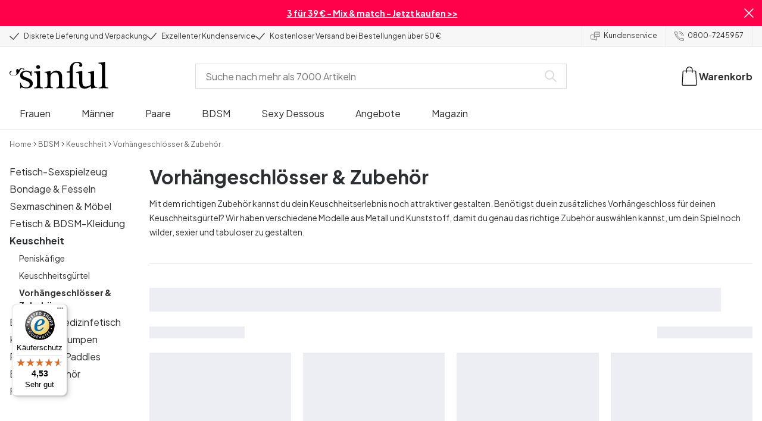

--- FILE ---
content_type: text/html; charset=UTF-8
request_url: https://www.sinful.de/bdsm/keuschheits-sexspielzeug/vorhangeschlosser-und-zubehor
body_size: 19898
content:
<!DOCTYPE html><!--sinful--><html lang="de-de"><head><meta charSet="utf-8"/><meta name="viewport" content="width=device-width, initial-scale=1"/><link rel="preload" href="/_next/static/media/636a5ac981f94f8b-s.p.woff2" as="font" crossorigin="" type="font/woff2"/><link rel="preload" href="/_next/static/media/c49dcee81b580683-s.p.woff2" as="font" crossorigin="" type="font/woff2"/><link rel="preload" href="/_next/static/media/fa3e259cafa8f47e-s.p.woff2" as="font" crossorigin="" type="font/woff2"/><link rel="stylesheet" href="/_next/static/css/fc70fb4e98a6c1fb.css" data-precedence="next"/><link rel="stylesheet" href="/_next/static/css/f5298bb8e23fe921.css" data-precedence="next"/><link rel="stylesheet" href="/_next/static/css/720bd146c0792968.css" data-precedence="next"/><link rel="preload" as="script" fetchPriority="low" href="/_next/static/chunks/webpack-87076d9d7a637a71.js"/><script src="/_next/static/chunks/d54144d8-e0db7650491f2cec.js" async=""></script><script src="/_next/static/chunks/6681-07b7c035eaf7b845.js" async=""></script><script src="/_next/static/chunks/main-app-f90c07f13de7d790.js" async=""></script><script src="/_next/static/chunks/3171c777-ef619cca4aa4507b.js" async=""></script><script src="/_next/static/chunks/7926-66d63d3677b22954.js" async=""></script><script src="/_next/static/chunks/8258-4c10ecd4ac375a16.js" async=""></script><script src="/_next/static/chunks/5646-4e3722bce986a4f6.js" async=""></script><script src="/_next/static/chunks/904-c06f54e8f7371cbd.js" async=""></script><script src="/_next/static/chunks/1369-15b0731805f7dfa6.js" async=""></script><script src="/_next/static/chunks/1768-030f4564e28d7068.js" async=""></script><script src="/_next/static/chunks/9617-46101e61c2ee2c64.js" async=""></script><script src="/_next/static/chunks/1200-6d343d54edc67b19.js" async=""></script><script src="/_next/static/chunks/7662-30099bd23370d43e.js" async=""></script><script src="/_next/static/chunks/3345-80b1d8e4ede7f341.js" async=""></script><script src="/_next/static/chunks/9181-54ba5b0b6e2655d6.js" async=""></script><script src="/_next/static/chunks/7664-6abcaf4ac688fc29.js" async=""></script><script src="/_next/static/chunks/471-3b72ae593b89b353.js" async=""></script><script src="/_next/static/chunks/4342-c130e0d0b00c4808.js" async=""></script><script src="/_next/static/chunks/3900-856f696c7fb241ec.js" async=""></script><script src="/_next/static/chunks/5326-73eccb57ec962f1b.js" async=""></script><script src="/_next/static/chunks/446-dfe1cc338f822670.js" async=""></script><script src="/_next/static/chunks/app/layout-36129b0f4c942f30.js" async=""></script><script src="/_next/static/chunks/app/global-error-371fdcea30b793d2.js" async=""></script><script async="" data-desktop-position="left" data-mobile-y-offset="45" src="//widgets.trustedshops.com/js/XA607480A2E03F74B5318B4A34D3FD2A4.js"></script><script src="/_next/static/chunks/app/not-found-2b72f08e11ff0e21.js" async=""></script><script src="/_next/static/chunks/app/%5B...page%5D/layout-1821eacb3cb87198.js" async=""></script><script src="/_next/static/chunks/app/%5B...page%5D/page-da9ce9a71ad4141e.js" async=""></script><link rel="preload" href="/_next/static/chunks/1400.61805b4bf32a5748.js" as="script" fetchPriority="low"/><link rel="preload" href="/_next/static/chunks/7627.4f0a6454b7919b1d.js" as="script" fetchPriority="low"/><link rel="preload" href="/_next/static/chunks/4503.b57bd3ca5e8ad9d6.js" as="script" fetchPriority="low"/><meta name="next-size-adjust" content=""/><link rel="icon" type="image/x-icon" href="/favicon.ico"/><link rel="mask-icon" href="/favicon.svg" color="#000000"/><link rel="apple-touch-icon" sizes="180x180" href="/apple-touch-icon.png"/><link rel="icon" type="image/png" sizes="48x48" href="/favicon-48x48.png"/><link rel="icon" type="image/png" sizes="32x32" href="/favicon-32x32.png"/><link rel="icon" type="image/png" sizes="16x16" href="/favicon-16x16.png"/><link rel="manifest" href="/site.webmanifest"/><link rel="preconnect" href="https://dev.visualwebsiteoptimizer.com"/><title>Vorhängeschlösser und Zubehör - Gute Preise - Sinful</title><meta name="description" content="Kaufe Vorhängeschlösser für Keuschheitsgürtel bei Sinful. Diskrete Lieferung. Großartiger Kundenservice."/><meta name="robots" content="index"/><link rel="canonical" href="https://www.sinful.de/bdsm/keuschheits-sexspielzeug/vorhangeschlosser-und-zubehor"/><link rel="alternate" hrefLang="de-de" href="https://www.sinful.de/bdsm/keuschheits-sexspielzeug/vorhangeschlosser-und-zubehor"/><link rel="alternate" hrefLang="sv-se" href="https://www.sinful.se/fetish/kyskhetsleksaker/hanglas-och-tillbehor"/><link rel="alternate" hrefLang="da-dk" href="https://www.sinful.dk/fetish/kyskheds-sexlegetoej/haengelaase-og-tilbehoer"/><link rel="alternate" hrefLang="fi-fi" href="https://www.sinful.fi/fetissi/siveysseksilelut/lukot-tarvikkeet"/><link rel="alternate" hrefLang="nb-no" href="https://www.sinful.no/fetish/kyskhetsleketoy/hengelaaser-og-tilbehoer"/><link rel="alternate" hrefLang="en-us" href="https://www.sinful.com/fetish/chastity-sex-toys/padlocks-and-accessories"/><link rel="alternate" hrefLang="fr-fr" href="https://www.sinful.fr/bdsm/sex-toys-chastete/cadenas-et-accessoires"/><link rel="alternate" hrefLang="en-gb" href="https://www.sinful.co.uk/fetish/chastity-sex-toys/padlocks-and-accessories"/><link rel="alternate" hrefLang="de-at" href="https://www.sinful.at/bdsm/keuschheits-sexspielzeug/vorhangeschlosser-und-zubehor"/><link rel="alternate" hrefLang="de-ch" href="https://www.sinful.ch/bdsm/keuschheits-sexspielzeug/vorhangeschlosser-und-zubehor"/><link rel="alternate" hrefLang="fr-ch" href="https://www.sinful.ch/fr/bdsm/sex-toys-chastete/cadenas-et-accessoires"/><link rel="alternate" hrefLang="nl-nl" href="https://www.sinful.nl/bdsm/kuisheidsseksspeeltjes/hangsloten-and-accessoires"/><link rel="alternate" hrefLang="nl-be" href="https://www.sinful.be/bdsm/kuisheidsseksspeeltjes/hangsloten-and-accessoires"/><link rel="alternate" hrefLang="fr-be" href="https://www.sinful.be/fr/bdsm/sex-toys-chastete/cadenas-et-accessoires"/><script>!function(){"use strict";function l(e){for(var t=e,r=0,n=document.cookie.split(";");r<n.length;r++){var o=n[r].split("=");if(o[0].trim()===t)return o[1]}}function s(e){return localStorage.getItem(e)}function u(e){return window[e]}function A(e,t){e=document.querySelector(e);return t?null==e?void 0:e.getAttribute(t):null==e?void 0:e.textContent}var e=window,t=document,r="script",n="dataLayer",o="https://hinfogzi.sinful.de",a="https://load.hinfogzi.sinful.de",i="47pn5hinfogzi",c="3phl=aWQ9R1RNLU5YUlBHTFo1&page=2",g="cookie",v="sfbid",E="",d=!1;try{var d=!!g&&(m=navigator.userAgent,!!(m=new RegExp("Version/([0-9._]+)(.*Mobile)?.*Safari.*").exec(m)))&&16.4<=parseFloat(m[1]),f="stapeUserId"===g,I=d&&!f?function(e,t,r){void 0===t&&(t="");var n={cookie:l,localStorage:s,jsVariable:u,cssSelector:A},t=Array.isArray(t)?t:[t];if(e&&n[e])for(var o=n[e],a=0,i=t;a<i.length;a++){var c=i[a],c=r?o(c,r):o(c);if(c)return c}else console.warn("invalid uid source",e)}(g,v,E):void 0;d=d&&(!!I||f)}catch(e){console.error(e)}var m=e,g=(m[n]=m[n]||[],m[n].push({"gtm.start":(new Date).getTime(),event:"gtm.js"}),t.getElementsByTagName(r)[0]),v=I?"&bi="+encodeURIComponent(I):"",E=t.createElement(r),f=(d&&(i=8<i.length?i.replace(/([a-z]{8}$)/,"kp$1"):"kp"+i),!d&&a?a:o);E.async=!0,E.src=f+"/"+i+".js?"+c+v,null!=(e=g.parentNode)&&e.insertBefore(E,g)}();</script><script id="vwoCode" type="text/javascript">
          //DO NOT make any changes to smart code except for entering your account id
          window._vwo_code ||
            (function () {
            var account_id = 846284,
            version = 2.1,
            settings_tolerance = 2000,
            hide_element = "body",
            hide_element_style = "",
            /* DO NOT EDIT BELOW THIS LINE */
                f=false,w=window,d=document,v=d.querySelector('#vwoCode'),cK='_vwo_'+account_id+'_settings',cc={};try{var c=JSON.parse(localStorage.getItem('_vwo_'+account_id+'_config'));cc=c&&typeof c==='object'?c:{}}catch(e){}var stT=cc.stT==='session'?w.sessionStorage:w.localStorage;code={nonce:v&&v.nonce,use_existing_jquery:function(){return typeof use_existing_jquery!=='undefined'?use_existing_jquery:undefined},library_tolerance:function(){return typeof library_tolerance!=='undefined'?library_tolerance:undefined},settings_tolerance:function(){return cc.sT||settings_tolerance},hide_element_style:function(){return'{'+(cc.hES||hide_element_style)+'}'},hide_element:function(){if(performance.getEntriesByName('first-contentful-paint')[0]){return''}return typeof cc.hE==='string'?cc.hE:hide_element},getVersion:function(){return version},finish:function(e){if(!f){f=true;var t=d.getElementById('_vis_opt_path_hides');if(t)t.parentNode.removeChild(t);if(e)(new Image).src='https://dev.visualwebsiteoptimizer.com/ee.gif?a='+account_id+e}},finished:function(){return f},addScript:function(e){var t=d.createElement('script');t.type='text/javascript';if(e.src){t.src=e.src}else{t.text=e.text}v&&t.setAttribute('nonce',v.nonce);d.getElementsByTagName('head')[0].appendChild(t)},load:function(e,t){var n=this.getSettings(),i=d.createElement('script'),r=this;t=t||{};if(n){i.textContent=n;d.getElementsByTagName('head')[0].appendChild(i);if(!w.VWO||VWO.caE){stT.removeItem(cK);r.load(e)}}else{var o=new XMLHttpRequest;o.open('GET',e,true);o.withCredentials=!t.dSC;o.responseType=t.responseType||'text';o.onload=function(){if(t.onloadCb){return t.onloadCb(o,e)}if(o.status===200||o.status===304){w._vwo_code.addScript({text:o.responseText})}else{w._vwo_code.finish('&e=loading_failure:'+e)}};o.onerror=function(){if(t.onerrorCb){return t.onerrorCb(e)}w._vwo_code.finish('&e=loading_failure:'+e)};o.send()}},getSettings:function(){try{var e=stT.getItem(cK);if(!e){return}e=JSON.parse(e);if(Date.now()>e.e){stT.removeItem(cK);return}return e.s}catch(e){return}},init:function(){if(d.URL.indexOf('__vwo_disable__')>-1)return;var e=this.settings_tolerance();w._vwo_settings_timer=setTimeout(function(){w._vwo_code.finish();stT.removeItem(cK)},e);var t;if(this.hide_element()!=='body'){t=d.createElement('style');var n=this.hide_element(),i=n?n+this.hide_element_style():'',r=d.getElementsByTagName('head')[0];t.setAttribute('id','_vis_opt_path_hides');v&&t.setAttribute('nonce',v.nonce);t.setAttribute('type','text/css');if(t.styleSheet)t.styleSheet.cssText=i;else t.appendChild(d.createTextNode(i));r.appendChild(t)}else{t=d.getElementsByTagName('head')[0];var i=d.createElement('div');i.style.cssText='z-index: 2147483647 !important;position: fixed !important;left: 0 !important;top: 0 !important;width: 100% !important;height: 100% !important;background: white !important;';i.setAttribute('id','_vis_opt_path_hides');i.classList.add('_vis_hide_layer');t.parentNode.insertBefore(i,t.nextSibling)}var o=window._vis_opt_url||d.URL,s='https://dev.visualwebsiteoptimizer.com/j.php?a='+account_id+'&u='+encodeURIComponent(o)+'&vn='+version;if(w.location.search.indexOf('_vwo_xhr')!==-1){this.addScript({src:s})}else{this.load(s+'&x=true')}}};w._vwo_code=code;code.init();})();(function(){var i=window;function t(){if(i._vwo_code){var e=t.hidingStyle=document.getElementById('_vis_opt_path_hides')||t.hidingStyle;if(!i._vwo_code.finished()&&!_vwo_code.libExecuted&&(!i.VWO||!VWO.dNR)){if(!document.getElementById('_vis_opt_path_hides')){document.getElementsByTagName('head')[0].appendChild(e)}requestAnimationFrame(t)}}}t()})();</script><script src="/_next/static/chunks/polyfills-42372ed130431b0a.js" noModule=""></script><style id="__jsx-4110252119">:root{--_10w3tcw1y:'Plus Jakarta Sans', 'Plus Jakarta Sans Fallback';--_10w3tcw1z:'DM Serif Display', 'DM Serif Display Fallback'}</style></head><body><div hidden=""><!--$--><!--/$--></div><noscript><iframe src="https://load.hinfogzi.sinful.de/ns.html?id=GTM-NXRPGLZ5" height="0" width="0" style="display:none;visibility:hidden"></iframe></noscript><div class="" id="ui-root"><div data-testid="infobar" class="yrijto69 yrijto91 _7go9my40 _1a8p1y74l _1a8p1y75" style="grid-template-columns:1fr 30px"><div class="_1a8p1y77d _1a8p1y7a yrijtoc3 yrijtoev yrijtomd yrijtop5 _137o0st91 _137o0stjb _137o0stjc _137o0stk7 _137o0stkd _137o0stkj"><article class="_1ufgj3a3 _1weu09u0"><p><a class="fiw1770 _1ufgj3a1" data-infobar="campaign" target="_self" href="/sexspielzeuge/favoriten/3-fur-39"><span class="_1ufgj3a0" style="font-weight:bold">3 für 39 € - Mix &amp; match - Jetzt kaufen &gt;&gt;</span></a></p></article></div><span class="_1rej2pt0 _1weu09u1"><svg xmlns="http://www.w3.org/2000/svg" viewBox="0 0 2048 2048" focusable="false" data-infobar="close" role="button" fill="currentColor" stroke="none"><path d="M1169 1024l879 879-145 145-879-879-879 879L0 1903l879-879L0 145 145 0l879 879L1903 0l145 145-879 879z"></path></svg></span></div><div class="_1a8p1y74l _1a8p1y77d _1a8p1y77t _1a8p1y7a yrijtoc3 yrijtoev yrijtomd yrijtop5 _137o0st91 _137o0stjb _137o0stjc _137o0stk7 _137o0stkd _137o0stkj _1sdu78v0"><div class="_1a8p1y70 _1a8p1y7b _1sdu78v4"><div class="_1a8p1y7a _1a8p1y74l"><span class="_1rej2pt0 yrijtopk _1f8og78f"><svg xmlns="http://www.w3.org/2000/svg" width="15.693" height="11.446" viewBox="0 0 15.693 11.446" stroke-linecap="round" stroke-linejoin="round" stroke-width="1.2" fill="currentColor" stroke="none"><g transform="translate(-911.652 -1129.654)"><path d="M912.5,1135.5l5.478,5,8.522-10" transform="translate(0 0)" fill="none" stroke="currentColor"></path></g></svg></span><span class="_1cfy9420 _1f8og785 _1f8og781y _1f8og783m _1f8og786j">Diskrete Lieferung und Verpackung</span></div><div class="_1a8p1y7a _1a8p1y74l"><span class="_1rej2pt0 yrijtopk _1f8og78f"><svg xmlns="http://www.w3.org/2000/svg" width="15.693" height="11.446" viewBox="0 0 15.693 11.446" stroke-linecap="round" stroke-linejoin="round" stroke-width="1.2" fill="currentColor" stroke="none"><g transform="translate(-911.652 -1129.654)"><path d="M912.5,1135.5l5.478,5,8.522-10" transform="translate(0 0)" fill="none" stroke="currentColor"></path></g></svg></span><span class="_1cfy9420 _1f8og785 _1f8og781y _1f8og783m _1f8og786j">Exzellenter Kundenservice</span></div><div class="_1a8p1y7a _1a8p1y74l"><span class="_1rej2pt0 yrijtopk _1f8og78f"><svg xmlns="http://www.w3.org/2000/svg" width="15.693" height="11.446" viewBox="0 0 15.693 11.446" stroke-linecap="round" stroke-linejoin="round" stroke-width="1.2" fill="currentColor" stroke="none"><g transform="translate(-911.652 -1129.654)"><path d="M912.5,1135.5l5.478,5,8.522-10" transform="translate(0 0)" fill="none" stroke="currentColor"></path></g></svg></span><span class="_1cfy9420 _1f8og785 _1f8og781y _1f8og783m _1f8og786j">Kostenloser Versand bei Bestellungen über 50 €</span></div></div><div class="_1a8p1y7a _1a8p1y71 _1sdu78v4"><div class="b0gn4q4" style="--b0gn4q0:1;--b0gn4q1:1;--b0gn4q2:0px;--b0gn4q3:0px"><div class="_1auylowu _137o0st91"><ul class="b0gn4q6 yrijto0 yrijto2s"><li class="b0gn4q7"><div class="_1a8p1y77d _1a8p1y7a"><div class="_1a8p1y7a _1a8p1y74l"><span class="_1rej2pt0 yrijtopk _1f8og78f"><svg xmlns="http://www.w3.org/2000/svg" width="15.693" height="11.446" viewBox="0 0 15.693 11.446" stroke-linecap="round" stroke-linejoin="round" stroke-width="1.2" fill="currentColor" stroke="none"><g transform="translate(-911.652 -1129.654)"><path d="M912.5,1135.5l5.478,5,8.522-10" transform="translate(0 0)" fill="none" stroke="currentColor"></path></g></svg></span><span class="_1cfy9420 _1f8og785 _1f8og781y _1f8og783m _1f8og786j">Diskrete Lieferung und Verpackung</span></div></div></li><li class="b0gn4q7"><div class="_1a8p1y77d _1a8p1y7a"><div class="_1a8p1y7a _1a8p1y74l"><span class="_1rej2pt0 yrijtopk _1f8og78f"><svg xmlns="http://www.w3.org/2000/svg" width="15.693" height="11.446" viewBox="0 0 15.693 11.446" stroke-linecap="round" stroke-linejoin="round" stroke-width="1.2" fill="currentColor" stroke="none"><g transform="translate(-911.652 -1129.654)"><path d="M912.5,1135.5l5.478,5,8.522-10" transform="translate(0 0)" fill="none" stroke="currentColor"></path></g></svg></span><span class="_1cfy9420 _1f8og785 _1f8og781y _1f8og783m _1f8og786j">Exzellenter Kundenservice</span></div></div></li><li class="b0gn4q7"><div class="_1a8p1y77d _1a8p1y7a"><div class="_1a8p1y7a _1a8p1y74l"><span class="_1rej2pt0 yrijtopk _1f8og78f"><svg xmlns="http://www.w3.org/2000/svg" width="15.693" height="11.446" viewBox="0 0 15.693 11.446" stroke-linecap="round" stroke-linejoin="round" stroke-width="1.2" fill="currentColor" stroke="none"><g transform="translate(-911.652 -1129.654)"><path d="M912.5,1135.5l5.478,5,8.522-10" transform="translate(0 0)" fill="none" stroke="currentColor"></path></g></svg></span><span class="_1cfy9420 _1f8og785 _1f8og781y _1f8og783m _1f8og786j">Kostenloser Versand bei Bestellungen über 50 €</span></div></div></li></ul></div></div></div><div class="_1a8p1y70 _1a8p1y7c _137o0st13v _1a8p1y77i"><div class="_1sdu78v1 _1sdu78v2 _1sdu78v3"><span class="_1cfy9420 _1f8og785 _1f8og785k _1f8og781y _1f8og783m _1f8og786j"><a data-navid="nav-link" class="fiw1770" href="/support"><span class="_1rej2pt0 yrijtopf _1f8og78f"><svg xmlns="http://www.w3.org/2000/svg" viewBox="0 0 24 22" fill="none" stroke="currentColor" stroke-linecap="round" stroke-linejoin="round"><path d="M8.91,8.43h-5a2,2,0,0,0-2,2v7a2,2,0,0,0,2,2h9l3,3v-8" transform="translate(-1.41 -0.93)"></path><path d="M22.91,12.43h-9l-3,3v-12a2,2,0,0,1,2-2h10a2,2,0,0,1,2,2v7A2,2,0,0,1,22.91,12.43Z" transform="translate(-1.41 -0.93)"></path><circle cx="13.5" cy="5.5" r="0.5"></circle><circle cx="16.5" cy="5.5" r="0.5"></circle><circle cx="19.5" cy="5.5" r="0.5"></circle></svg></span> <!-- -->Kundenservice</a></span></div><div class="_1sdu78v1 _1sdu78v3"><span class="_1cfy9420 _1f8og785 _1f8og785k _1f8og781y _1f8og783m _1f8og786j"><a class="fiw1770" href="tel:+0800-7245957"><span class="_1rej2pt0 yrijtopf _1f8og78f"><svg xmlns="http://www.w3.org/2000/svg" viewBox="0 0 23.29 23.31" fill="none" stroke="currentColor" stroke-linecap="round" stroke-linejoin="round"><path d="M2.1,2.76A2,2,0,0,0,2,4.09a24.46,24.46,0,0,0,6.78,13,23.78,23.78,0,0,0,13,6.74,2.08,2.08,0,0,0,1.33-.09.62.62,0,0,0,.32-.41l.81-3.59a1,1,0,0,0-.3-.89c-.13-.12-2.85-1.1-4.14-1.73a1.08,1.08,0,0,0-1.41.32l-.5.86a1.28,1.28,0,0,1-.79.59c-1.26.32-5.16-3.27-6-4.12S6.47,9.9,6.79,8.64a1.26,1.26,0,0,1,.59-.78l.86-.5A1.09,1.09,0,0,0,8.57,6,21,21,0,0,1,7.31,2.49a1.12,1.12,0,0,0-1.2-.86l-3.62.81A.64.64,0,0,0,2.1,2.76Z" transform="translate(-1.44 -1.09)"></path><path d="M13.07,4.6a7.11,7.11,0,0,1,7.11,7.11" transform="translate(-1.44 -1.09)"></path><path d="M13.07,1.59A10.12,10.12,0,0,1,23.19,11.71" transform="translate(-1.44 -1.09)"></path></svg></span> <!-- -->0800-7245957</a></span></div></div></div><header><div class="_7brozz1"><div class="yrijtoc3 yrijtoev yrijtomd yrijtop5 _137o0st91 _137o0stjb _137o0stjc _137o0stk7 _137o0stkd _137o0stkj _7brozz5"><div class="_7brozz7 _7brozz8"><a class="fiw1770" href="/"><svg xmlns="http://www.w3.org/2000/svg" width="165.849" height="44.996" viewBox="0 0 165.849 44.996"><g transform="translate(-6.38 -16.6)"><g transform="translate(24.068 16.6)"><path d="M47.144,50.8a8.162,8.162,0,0,0-2.454-1.882,27.53,27.53,0,0,0-3.109-1.554,20.9,20.9,0,0,0-2.045-.818c-.818-.327-1.554-.573-2.127-.818a12.81,12.81,0,0,1-3.518-1.718,3.257,3.257,0,0,1-1.473-2.863,4.082,4.082,0,0,1,1.718-3.436,6.656,6.656,0,0,1,4.172-1.227c2.373,0,4.254.654,5.4,1.963a11.776,11.776,0,0,1,2.373,5.4c.164.245.9.164,1.064-.082V39.345a25.3,25.3,0,0,1,.409-4.009.738.738,0,0,0-.409-.082h-.491c-.164.082-.082,0-.082.082a1.764,1.764,0,0,1-.9,1.309,1.8,1.8,0,0,0-.654-.082.613.613,0,0,1-.409-.082h0a9.879,9.879,0,0,0-2.945-1.473,11.457,11.457,0,0,0-3.109-.409,18.8,18.8,0,0,0-3.682.409A11.16,11.16,0,0,0,31.518,36.4a8.764,8.764,0,0,0-2.454,2.454,6.593,6.593,0,0,0-.982,3.763,8.563,8.563,0,0,0,.573,3.191,7.038,7.038,0,0,0,1.636,2.127,9.722,9.722,0,0,0,2.373,1.473c.9.409,1.882.818,2.782,1.145.654.245,1.309.491,1.882.736.654.245,1.227.491,1.882.736a14.351,14.351,0,0,1,3.436,2.127A4.213,4.213,0,0,1,44.2,57.671a4.769,4.769,0,0,1-1.554,3.845,5.967,5.967,0,0,1-4.009,1.391,12.727,12.727,0,0,1-3.763-.491,6.343,6.343,0,0,1-2.7-1.554,8.162,8.162,0,0,1-1.882-2.454,13.485,13.485,0,0,1-1.145-3.354c0-.082,0-.082-.164-.082-.082,0-.245-.082-.327-.082h-.082a1.163,1.163,0,0,0-.491.164c-.082.082-.082,0-.082.082,0,.164.245,3.191.245,4.581V64.3h0a.737.737,0,0,0,.409.082,1.6,1.6,0,0,0,.573-.082h0a1.591,1.591,0,0,1,.736-1.145,1.32,1.32,0,0,1,.736-.245.738.738,0,0,1,.409.082h0a12.755,12.755,0,0,0,3.518,1.064,21.07,21.07,0,0,0,3.682.409,22.983,22.983,0,0,0,4.009-.409,11.3,11.3,0,0,0,3.518-1.391,7.521,7.521,0,0,0,2.536-2.536,7.166,7.166,0,0,0,.982-3.927,7.279,7.279,0,0,0-.573-3.109A13.245,13.245,0,0,0,47.144,50.8Z" transform="translate(-28 -19.874)"></path><path d="M71.008,63.157a11.194,11.194,0,0,1-2.373-.573,2.737,2.737,0,0,1-1.309-1.227,4.624,4.624,0,0,1-.491-1.963,26.324,26.324,0,0,1-.082-2.7h0V36a2.529,2.529,0,0,0-.164-.654c-.082-.164-.245-.327-.654-.245-.245,0-1.227.327-1.718.409a12.859,12.859,0,0,1-1.882.327c-.736.082-1.391.164-2.127.245-.654.082-1.309.082-1.963.164s-1.145.082-1.554.164h0c-.164,0-.164,0-.245.164a.818.818,0,0,0,0,.982c.082.082.082.164.245.164h0a13.135,13.135,0,0,1,2.536.573,2.87,2.87,0,0,1,1.554,1.391,9.287,9.287,0,0,1,.654,2.7c.082,1.145.164,2.618.164,4.5V57.184a23.826,23.826,0,0,1-.082,2.536,3.9,3.9,0,0,1-.573,1.8,3.472,3.472,0,0,1-1.554,1.227,9.6,9.6,0,0,1-2.7.573.425.425,0,0,0-.327.164.877.877,0,0,0-.164.491.45.45,0,0,0,.164.409c.082.082.082.164.245.164,1.145,0,6.3-.245,7.69-.245,1.309,0,6.136.245,6.872.245.164,0,.245,0,.245-.164.082-.164.164-.245.164-.409a1.163,1.163,0,0,0-.164-.491A.726.726,0,0,0,71.008,63.157Z" transform="translate(-33.129 -19.96)"></path><path d="M67.627,26.654a3.564,3.564,0,0,0-.9-2.373,2.854,2.854,0,0,0-2.291-.982,3.33,3.33,0,0,0-2.454.982A3.1,3.1,0,0,0,61,26.572a2.639,2.639,0,0,0,1.064,2.209,3.585,3.585,0,0,0,2.536.9,3.021,3.021,0,0,0,2.209-.9A3.552,3.552,0,0,0,67.627,26.654Z" transform="translate(-34.002 -17.819)"></path><path d="M111.67,63.07a10.689,10.689,0,0,1-2.209-.573,2.406,2.406,0,0,1-1.227-1.145,5.731,5.731,0,0,1-.491-1.882c-.082-.736-.082-1.718-.082-2.863V45.563c0-3.927-.9-6.709-2.618-8.427S100.871,34.6,97.762,34.6a8.7,8.7,0,0,0-3.027.491,11.47,11.47,0,0,0-2.454,1.227A12.689,12.689,0,0,0,90.4,37.872q-.736.859-1.227,1.473a.51.51,0,0,1-.409.245H88.6a.509.509,0,0,1-.327-.491V36.318a1.955,1.955,0,0,0-.409-1.145c-.164-.245-.327-.245-.573-.245a.89.89,0,0,0-.409.082,38.717,38.717,0,0,1-4.827,1.309,26.579,26.579,0,0,1-3.6.409.425.425,0,0,0-.327.164.625.625,0,0,0-.164.409c0,.164,0,.245.164.327a.425.425,0,0,0,.327.164,5.6,5.6,0,0,1,2.536.491,3.3,3.3,0,0,1,1.391,1.882,16.347,16.347,0,0,1,.491,3.436c.082,1.391.082,3.109.082,5.236v8.1a23.878,23.878,0,0,1-.082,2.618,4.614,4.614,0,0,1-.573,1.882A2.491,2.491,0,0,1,80.827,62.5a9.269,9.269,0,0,1-2.536.491.425.425,0,0,0-.327.164.877.877,0,0,0-.164.491.45.45,0,0,0,.164.409c.082.082.082.164.245.164,1.064,0,5.972-.245,7.363-.245,1.309,0,5.972.245,6.3.245.164,0,.245,0,.245-.164.082-.164.164-.245.164-.409a1.163,1.163,0,0,0-.164-.491.425.425,0,0,0-.327-.164,6.681,6.681,0,0,1-2.045-.654A3.28,3.28,0,0,1,88.6,61.107a5.833,5.833,0,0,1-.409-1.882,26.328,26.328,0,0,1-.082-2.7v-10.8a7.662,7.662,0,0,1,.573-3.027,7.318,7.318,0,0,1,1.554-2.536,7.732,7.732,0,0,1,2.536-1.718,9.3,9.3,0,0,1,3.518-.654,5.728,5.728,0,0,1,3.272.9,5.637,5.637,0,0,1,1.8,2.291,8.662,8.662,0,0,1,.736,3.027c.082,1.064.164,2.127.164,3.272v9.736a23.824,23.824,0,0,1-.082,2.536,3.888,3.888,0,0,1-.491,1.8,2.951,2.951,0,0,1-1.227,1.227,5.511,5.511,0,0,1-2.291.573.425.425,0,0,0-.327.164.877.877,0,0,0-.164.491.45.45,0,0,0,.164.409c.082.082.082.164.245.164.818,0,5.645-.245,7.036-.245,1.309,0,6.054.245,6.545.245.164,0,.245,0,.245-.164.082-.164.164-.245.164-.409a1.163,1.163,0,0,0-.164-.491C111.915,63.152,111.834,63.152,111.67,63.07Z" transform="translate(-37.058 -19.874)"></path><path d="M133.781,31V29.772c0-1.145,0-2.373.082-3.682a13.964,13.964,0,0,1,.736-3.763,6.83,6.83,0,0,1,2.127-2.945,6.24,6.24,0,0,1,4.091-1.145,6.519,6.519,0,0,1,2.945.654,2.344,2.344,0,0,1,1.227,2.209,1.355,1.355,0,0,1-.409.982c-.082,0-.164.409-.164.982a1.311,1.311,0,0,0,.736,1.309,3.111,3.111,0,0,0,1.8.491,2.787,2.787,0,0,0,1.963-.736,2.162,2.162,0,0,0,.818-1.718,4.409,4.409,0,0,0-.736-2.7,6.578,6.578,0,0,0-1.882-1.8,7.636,7.636,0,0,0-2.7-.982,13.39,13.39,0,0,0-3.109-.327,14.542,14.542,0,0,0-5.481.982,11.551,11.551,0,0,0-4.009,2.7,11.382,11.382,0,0,0-2.454,4.091,14.815,14.815,0,0,0-.818,5.154v1.554a1.618,1.618,0,0,1-.164.9.848.848,0,0,1-.982.573l-3.436.327c-.164,0-.245.082-.327.245a1.541,1.541,0,0,0-.164.654,1.517,1.517,0,0,0,.164.573c.082.164.082.164.245.164h3.191a2.031,2.031,0,0,1,.736.082c.164.082.327.082.491.245a.6.6,0,0,1,.164.491V53.661a26.329,26.329,0,0,1-.082,2.7,3.9,3.9,0,0,1-.573,1.8,3.24,3.24,0,0,1-1.554,1.145,13.5,13.5,0,0,1-2.782.573.481.481,0,0,0-.409.164.877.877,0,0,0-.164.491.45.45,0,0,0,.164.409c.082.082.082.164.245.164,1.309,0,6.709-.245,8.1-.245,1.309,0,6.872.245,8.508.245.082,0,.164,0,.245-.164s.164-.245.164-.409a1.163,1.163,0,0,0-.164-.491.425.425,0,0,0-.327-.164,20.235,20.235,0,0,1-3.354-.654,3.888,3.888,0,0,1-1.882-1.145,3.521,3.521,0,0,1-.736-1.882,23.862,23.862,0,0,1-.164-2.7V36.071L133.781,31Z" transform="translate(-45.261 -16.6)"></path><path d="M178.161,62.1a6.652,6.652,0,0,1-2.782-.409,2.649,2.649,0,0,1-1.636-1.473,7.238,7.238,0,0,1-.654-2.7c-.082-1.064-.082-2.536-.082-4.254V36.327a2.828,2.828,0,0,0-.245-.982c-.082-.164-.164-.164-.409-.164a.89.89,0,0,0-.409.082,38.332,38.332,0,0,1-4.336,1.145,22.806,22.806,0,0,1-4.336.736c-.164,0-.164,0-.245.082a.492.492,0,0,0-.082.327v.082a1.163,1.163,0,0,0,.164.491c.082.082.082.164.245.164a10.706,10.706,0,0,1,2.373.491,2.094,2.094,0,0,1,1.391,1.227,6.159,6.159,0,0,1,.491,2.454c.082,1.064.082,2.454.082,4.336V57.762a1.428,1.428,0,0,1-.327.982,10.768,10.768,0,0,1-3.763,1.963,16.474,16.474,0,0,1-4.663.818,5.491,5.491,0,0,1-2.7-.573,4.245,4.245,0,0,1-1.8-1.8,10.093,10.093,0,0,1-.818-3.109,34.05,34.05,0,0,1-.245-4.418v-15.3a3.694,3.694,0,0,0-.245-1.064c-.082-.164-.164-.164-.409-.164a.89.89,0,0,0-.409.082c-.818.245-4.254.982-5.072,1.145s-3.6.654-4.009.736h0c-.164,0-.164,0-.245.164a.737.737,0,0,0-.082.409v.082a1.163,1.163,0,0,0,.164.491c.082.164.082.082.164.164h0a13.928,13.928,0,0,1,2.536.491,2.333,2.333,0,0,1,1.554,1.227,5.9,5.9,0,0,1,.654,2.454c.082,1.064.164,2.454.164,4.336v7.281a26.735,26.735,0,0,0,.409,4.663,9.057,9.057,0,0,0,1.473,3.354,6.311,6.311,0,0,0,2.863,2.045,12.834,12.834,0,0,0,4.745.736,13.571,13.571,0,0,0,4.581-.818,14.073,14.073,0,0,0,4.663-2.782.7.7,0,0,1,.491-.245h.164c.164,0,.409.327.409.491a10.428,10.428,0,0,0,.245,2.618c.164.573.327.654.491.654a3.893,3.893,0,0,0,1.064-.164,16.925,16.925,0,0,0,1.8-.327c.654-.164,1.309-.245,1.882-.409a6.714,6.714,0,0,1,1.473-.245c.409-.082.736-.082,1.064-.164a2.783,2.783,0,0,1,.818-.082c.245,0,.491-.082.736-.082h.9c.082,0,.082,0,.082-.082a1.038,1.038,0,0,0,.082-.491,2.893,2.893,0,0,0-.082-.491Z" transform="translate(-48.898 -19.965)"></path><path d="M204.835,59.8a13.773,13.773,0,0,1-2.7-.573A2.929,2.929,0,0,1,200.581,58a3.887,3.887,0,0,1-.491-1.963,26.329,26.329,0,0,1-.082-2.7V17.254a1.088,1.088,0,0,0-.245-.573.358.358,0,0,0-.245-.082,1.6,1.6,0,0,0-.573.082,26.124,26.124,0,0,1-5.154.982c-1.8.164-3.354.327-4.663.409h0c-.164,0-.164,0-.245.164a.737.737,0,0,0-.082.409v.082a1.163,1.163,0,0,0,.164.491c.082.164.082.082.164.164h0c1.227.164,2.209.327,3.027.491a3.111,3.111,0,0,1,1.8,1.391,5.946,5.946,0,0,1,.654,2.7c.082,1.145.164,2.7.164,4.5v25.28a23.824,23.824,0,0,1-.082,2.536,4.614,4.614,0,0,1-.573,1.882,3.751,3.751,0,0,1-1.636,1.227,10.974,10.974,0,0,1-2.863.573.425.425,0,0,0-.327.164.877.877,0,0,0-.164.491.45.45,0,0,0,.164.409c.082.082.082.164.245.164,1.391,0,6.627-.245,8.018-.245,1.309,0,6.463.245,7.445.245.164,0,.245,0,.245-.164.082-.164.164-.245.164-.409a1.163,1.163,0,0,0-.164-.491A.725.725,0,0,0,204.835,59.8Z" transform="translate(-57.247 -16.6)"></path></g><path d="M28.158,30.511c-.164,0-.409-.327-.736-.573-.818-.573-3.845-.573-5.318,3.109-.164.409-.245.409-.327,0-.082-2.373-4.172-3.272-4.172.573,0,3.763.982,4.172.409,5.972-.409,1.391-3.845,3.6-8.018,2.045-3.763-1.473-2.618-5.89-.082-6.381.491-.082.654-.327,0-.654a2.386,2.386,0,0,0-2.536.573A3.82,3.82,0,0,0,7.46,40.41c2.945,3.354,9.654,2.373,13.09-1.227s4.091-8.836,6.709-8.427c1.718.245,1.473.9,2.373,1.227.9.245,2.536,0,1.554-1.064C30.285,29.775,28.567,30.429,28.158,30.511Z" transform="translate(0 -2.375)"></path></g></svg></a></div><div class="_7brozz7 _7brozzc"><button role="button" class="w17qey8 _1f8og782n w17qey9 _7go9mye _1a8p1y7p _1a8p1y74l _1a8p1y77d _7go9my5e yrijtoc3 yrijtoev yrijto6e yrijto96 _1f8og78f _1a8p1y7a _1a8p1y73 _1a8p1y77d _1a8p1y74l _1a8p1y719 yrijtof"><span class="_1rej2pt0 qkhe17 _1f8og78z"><svg xmlns="http://www.w3.org/2000/svg" width="29" height="20" viewBox="0 0 25.2 17.2" stroke-width="1" fill="currentColor" stroke="none"><g id="Group_577" data-name="Group 577" transform="translate(-12.118 -11.208)"><line id="Line_18" data-name="Line 18" x2="24" transform="translate(12.718 11.808)" fill="#163567" stroke="#000" stroke-linecap="round" stroke-linejoin="round" stroke-width="1.2px"></line><line id="Line_19" data-name="Line 19" x2="24" transform="translate(12.718 27.808)" fill="#163567" stroke="#000" stroke-linecap="round" stroke-linejoin="round" stroke-width="1.2px"></line><line id="Line_20" data-name="Line 20" x2="24" transform="translate(12.718 19.808)" fill="#163567" stroke="#000" stroke-linecap="round" stroke-linejoin="round" stroke-width="1.2px"></line></g></svg></span><span class="qkhe16 _1cfy9420 _1f8og7823 _1f8og783m _1f8og786j">Menu</span></button><nav aria-label="Main" data-orientation="horizontal" dir="ltr" class="_1a8p1y70 _1a8p1y7i"><div style="position:relative"><ul data-orientation="horizontal" class="_1vm6wx43" dir="ltr"><li class="_1vm6wx46" data-testid="navitem"><a class="fiw1770 _1vm6wx47" data-navid="nav-link" id="radix-_R_14tla5lb_-trigger-radix-_R_74tla5lb_" data-state="closed" aria-expanded="false" aria-controls="radix-_R_14tla5lb_-content-radix-_R_74tla5lb_" data-radix-collection-item="" href="/frauen"><span class="_1cfy9420 _1f8og781y _1f8og783m _1f8og786j">Frauen</span></a></li><li class="_1vm6wx46" data-testid="navitem"><a class="fiw1770 _1vm6wx47" data-navid="nav-link" id="radix-_R_14tla5lb_-trigger-radix-_R_b4tla5lb_" data-state="closed" aria-expanded="false" aria-controls="radix-_R_14tla5lb_-content-radix-_R_b4tla5lb_" data-radix-collection-item="" href="/manner"><span class="_1cfy9420 _1f8og781y _1f8og783m _1f8og786j">Männer</span></a></li><li class="_1vm6wx46" data-testid="navitem"><a class="fiw1770 _1vm6wx47" data-navid="nav-link" id="radix-_R_14tla5lb_-trigger-radix-_R_f4tla5lb_" data-state="closed" aria-expanded="false" aria-controls="radix-_R_14tla5lb_-content-radix-_R_f4tla5lb_" data-radix-collection-item="" href="/paare"><span class="_1cfy9420 _1f8og781y _1f8og783m _1f8og786j">Paare</span></a></li><li class="_1vm6wx46" data-testid="navitem"><a class="fiw1770 _1vm6wx47" data-navid="nav-link" id="radix-_R_14tla5lb_-trigger-radix-_R_j4tla5lb_" data-state="closed" aria-expanded="false" aria-controls="radix-_R_14tla5lb_-content-radix-_R_j4tla5lb_" data-radix-collection-item="" href="/bdsm"><span class="_1cfy9420 _1f8og781y _1f8og783m _1f8og786j">BDSM</span></a></li><li class="_1vm6wx46" data-testid="navitem"><a class="fiw1770 _1vm6wx47" data-navid="nav-link" id="radix-_R_14tla5lb_-trigger-radix-_R_n4tla5lb_" data-state="closed" aria-expanded="false" aria-controls="radix-_R_14tla5lb_-content-radix-_R_n4tla5lb_" data-radix-collection-item="" href="/frauen/sexy-dessous"><span class="_1cfy9420 _1f8og781y _1f8og783m _1f8og786j">Sexy Dessous</span></a></li><li class="_1vm6wx46" data-testid="navitem"><a class="fiw1770 _1vm6wx47" data-navid="nav-link" id="radix-_R_14tla5lb_-trigger-radix-_R_r4tla5lb_" data-state="closed" aria-expanded="false" aria-controls="radix-_R_14tla5lb_-content-radix-_R_r4tla5lb_" data-radix-collection-item="" href="/sexspielzeuge/favoriten/angebote"><span class="_1cfy9420 _1f8og781y _1f8og783m _1f8og786j">Angebote</span></a></li><li class="_1vm6wx46" data-testid="navitem"><a class="fiw1770 _1vm6wx47" data-navid="nav-link" id="radix-_R_14tla5lb_-trigger-radix-_R_v4tla5lb_" data-state="closed" aria-expanded="false" aria-controls="radix-_R_14tla5lb_-content-radix-_R_v4tla5lb_" data-radix-collection-item="" href="/blog"><span class="_1cfy9420 _1f8og781y _1f8og783m _1f8og786j">Magazin</span></a></li></ul></div></nav></div><div class="_7brozz7 _7brozza"><div class="_137o0st91" data-headlessui-state=""><div class="yrijtobo yrijtobz yrijtoeg yrijtoer _1a8p1y74l yrijto3h yrijto3s _1a8p1y75 _12xnrmv2" style="grid-template-rows:min-content;grid-template-columns:1fr min-content"><input class="_12xnrmv3" autoComplete="off" placeholder="Suche nach mehr als 7000 Artikeln" id="headlessui-combobox-input-_R_b6tla5lb_" role="combobox" type="text" aria-expanded="false" aria-autocomplete="list" data-headlessui-state="" value=""/><svg xmlns="http://www.w3.org/2000/svg" fill="none" viewBox="0 0 24 24" color="currentColor" stroke="currentColor" stroke-width="2" class="_12xnrmv0" cursor="pointer"><path stroke-linecap="round" stroke-linejoin="round" d="M21 21l-6-6m2-5a7 7 0 11-14 0 7 7 0 0114 0z"></path></svg></div></div></div><div class="_7brozz7 _7brozz9"><a class="fiw1770 _1mw7j3e0" href="/cart"><div class="_1js9ehv1"><span class="_1rej2pt0 _1f8og7832 _1f8og78z"><svg xmlns="http://www.w3.org/2000/svg" viewBox="0 0 24.532 31.204" stroke-width="1" fill="none" stroke="currentColor"><g transform="translate(-771.18 -863.9)"><path d="M776.5,873.727v-4.613a4.674,4.674,0,0,1,4.732-4.613h0a4.674,4.674,0,0,1,4.732,4.613v4.613" transform="translate(2.281)" fill="none" stroke="#000" stroke-width="1.2px" stroke-linecap="round" stroke-miterlimit="10"></path><path d="M793.727,870.734l1.16,20.913a1.305,1.305,0,0,1-1.3,1.38H772.861a1.305,1.305,0,0,1-1.3-1.38l1.16-20.913a1.3,1.3,0,0,1,1.3-1.234h18.4A1.3,1.3,0,0,1,793.727,870.734Z" transform="translate(0.223 1.477)" fill="none" stroke="#000" stroke-width="1.2px" stroke-linejoin="round"></path></g></svg></span></div><span class="_1mw7j3e1 _1cfy9420 _1f8og7823 _1f8og783m _1f8og786j">Warenkorb</span></a></div></div></div><div class=""></div></header><!--$!--><template data-dgst="BAILOUT_TO_CLIENT_SIDE_RENDERING"></template><!--/$--><script type="application/ld+json">{"@context":"http://schema.org","@type":"Organization","name":"Sinful","legalName":"Sinful","alternateName":"Sinfull","image":"https://eu-images.contentstack.com/v3/assets/blt70200aeea7ce7e0e/blt6a159b90ec3ec697/6444340139d7ae49943393e4/logo_black_550x550.jpg","description":"Kaufe Dildos, BDSM Sexspielzeug, Vibratoren und Sexspielzeug für Männer, Frauen und Paare bei Sinful. Sinful hat über 6000 spannende Produkte, die alle diskret geliefert werden.","url":"https://www.sinful.de","telephone":"08007245957","sameAs":["https://www.facebook.com/sinful.global","https://www.instagram.com/sinful.global","https://www.youtube.com/@SinfulDK","https://www.tiktok.com/@sinful.global","https://da.wikipedia.org/wiki/Sinful","https://www.linkedin.com/company/sinful-aps"],"brand":{"@type":"Brand","name":"Sinful"},"address":{"@type":"PostalAddress","streetAddress":"Asterlager Straße 97","addressLocality":"Duisburg","postalCode":"47228","addressCountry":{"@type":"Country","name":"Deutschland"}},"contactPoint":{"@type":"ContactPoint","telephone":"08007245957","contactType":"customerservice","areaServed":"DE"}}</script><main><!--$!--><template data-dgst="BAILOUT_TO_CLIENT_SIDE_RENDERING"></template><!--/$--><div class=""><div class="yrijtoc3 yrijtoev yrijtomd yrijtop5 _137o0st91 _137o0stjb _137o0stjc _137o0stk7 _137o0stkd _137o0stkj"><script type="application/ld+json">{"@context":"https://schema.org","@type":"BreadcrumbList","itemListElement":[{"@type":"ListItem","position":1,"name":"Home","item":"https://www.sinful.de/"},{"@type":"ListItem","position":2,"name":"BDSM","item":"https://www.sinful.de/bdsm"},{"@type":"ListItem","position":3,"name":"Keuschheit","item":"https://www.sinful.de/bdsm/keuschheits-sexspielzeug"},{"@type":"ListItem","position":4,"name":"Vorhängeschlösser & Zubehör","item":"https://www.sinful.de/bdsm/keuschheits-sexspielzeug/vorhangeschlosser-und-zubehor"}]}</script><div class="yrijto64 yrijto6f yrijto8w yrijto97 _1a8p1y7a _1a8p1y74l yrijto3c _1auylow1j _1a8p1y71j"><a class="fiw1770 _7go9my1a _1f8og785 _1f8og783m" role="link" href="/"><span class="eaft9i0 _1cfy9420 _7go9my1a _1f8og781y _1f8og783m _1f8og786j">Home</span></a><svg xmlns="http://www.w3.org/2000/svg" fill="none" viewBox="0 0 24 24" stroke="black" class="eaft9i1" style="width:11px;height:sm;stroke-width:2"><path stroke-linecap="round" stroke-linejoin="round" d="M9 5l7 7-7 7"></path></svg><a class="fiw1770 _7go9my1a _1f8og785 _1f8og783m" role="link" href="/bdsm"><span class="eaft9i0 _1cfy9420 _7go9my1a _1f8og781y _1f8og783m _1f8og786j">BDSM</span></a><svg xmlns="http://www.w3.org/2000/svg" fill="none" viewBox="0 0 24 24" stroke="black" class="eaft9i1" style="width:11px;height:sm;stroke-width:2"><path stroke-linecap="round" stroke-linejoin="round" d="M9 5l7 7-7 7"></path></svg><a class="fiw1770 _7go9my1a _1f8og785 _1f8og783m" role="link" href="/bdsm/keuschheits-sexspielzeug"><span class="eaft9i0 _1cfy9420 _7go9my1a _1f8og781y _1f8og783m _1f8og786j">Keuschheit</span></a><svg xmlns="http://www.w3.org/2000/svg" fill="none" viewBox="0 0 24 24" stroke="black" class="eaft9i1" style="width:11px;height:sm;stroke-width:2"><path stroke-linecap="round" stroke-linejoin="round" d="M9 5l7 7-7 7"></path></svg><a class="fiw1770 _7go9my1a _1f8og785 _1f8og783m" role="link" href="/bdsm/keuschheits-sexspielzeug/vorhangeschlosser-und-zubehor"><span class="eaft9i0 _1cfy9420 _7go9my1a _1f8og781y _1f8og783m _1f8og786j">Vorhängeschlösser &amp; Zubehör</span></a></div><div class="yrijto6e yrijto96 yrijto4b _1mmo0c42"><div class="_1a8p1y70 _1a8p1y7h"><ul class="_1x9g0p55"><li data-item-id="true" class="_1x9g0p51 _1x9g0p50"><a class="fiw1770 _1x9g0p52" data-navid="nav-link" href="/bdsm/fetisch-sexspielzeug">Fetisch-Sexspielzeug</a></li><li data-item-id="true" class="_1x9g0p51 _1x9g0p50"><a class="fiw1770 _1x9g0p52" data-navid="nav-link" href="/bdsm/bondage-und-fesseln">Bondage &amp; Fesseln</a></li><li data-item-id="true" class="_1x9g0p51 _1x9g0p50"><a class="fiw1770 _1x9g0p52" data-navid="nav-link" href="/bdsm/sexmaschinen-und-mobel">Sexmaschinen &amp; Möbel</a></li><li data-item-id="true" class="_1x9g0p51 _1x9g0p50"><a class="fiw1770 _1x9g0p52" data-navid="nav-link" href="/bdsm/fetischkleidung">Fetisch &amp; BDSM-Kleidung</a></li><li data-item-id="true" class="_1x9g0p51 _1x9g0p50"><a class="fiw1770 _1x9g0p54 _1x9g0p52" data-navid="nav-link" href="/bdsm/keuschheits-sexspielzeug">Keuschheit</a></li><ul class="yrijtoc3"><li data-item-id="true" class="_1x9g0p50"><a class="fiw1770 _1x9g0p53" data-navid="nav-link" href="/bdsm/keuschheits-sexspielzeug/peniskafig">Peniskäfige</a></li><li data-item-id="true" class="_1x9g0p50"><a class="fiw1770 _1x9g0p53" data-navid="nav-link" href="/bdsm/keuschheits-sexspielzeug/keuschheitsgurtel">Keuschheitsgürtel</a></li><li data-item-id="true" class="_1x9g0p50"><a class="fiw1770 _1x9g0p54 _1x9g0p53" data-navid="nav-link" href="/bdsm/keuschheits-sexspielzeug/vorhangeschlosser-und-zubehor">Vorhängeschlösser &amp; Zubehör</a></li><ul class="yrijtoc3"></ul></ul><li data-item-id="true" class="_1x9g0p51 _1x9g0p50"><a class="fiw1770 _1x9g0p52" data-navid="nav-link" href="/bdsm/elektro-und-medizinfetisch">Elektro- &amp; Medizinfetisch</a></li><li data-item-id="true" class="_1x9g0p51 _1x9g0p50"><a class="fiw1770 _1x9g0p52" data-navid="nav-link" href="/bdsm/klemmen-und-pumpen">Klemmen &amp; Pumpen</a></li><li data-item-id="true" class="_1x9g0p51 _1x9g0p50"><a class="fiw1770 _1x9g0p52" data-navid="nav-link" href="/bdsm/peitschen-und-paddel">Peitschen &amp; Paddles</a></li><li data-item-id="true" class="_1x9g0p51 _1x9g0p50"><a class="fiw1770 _1x9g0p52" data-navid="nav-link" href="/bdsm/zubehor">BDSM-Zubehör</a></li><li data-item-id="true" class="_1x9g0p51 _1x9g0p50"><a class="fiw1770 _1x9g0p52" data-navid="nav-link" href="/bdsm/favoriten">Favoriten</a></li></ul></div><div class=""><h1 class="yrijtok5 yrijto8r _1cfy9420 _1f8og781o _1f8og7810 _1f8og7823 _1f8og783m _1f8og786j">Vorhängeschlösser &amp; Zubehör</h1><article class="_1ufgj3a3 _1ufbkkn0"><p><span class="_1ufgj3a0">Mit dem richtigen Zubehör kannst du dein Keuschheitserlebnis noch attraktiver gestalten. Benötigst du ein zusätzliches Vorhängeschloss für deinen Keuschheitsgürtel? Wir haben verschiedene Modelle aus Metall und Kunststoff, damit du genau das richtige Zubehör auswählen kannst, um dein Spiel noch wilder, sexier und tabuloser zu gestalten.</span></p></article><div class="_1a8p1y719 yrijto28 yrijtoim _1a8p1y7a _1wvafa50"></div><div class="_1a8p1y7f"><div data-testid="ProductListContainer" class=""><div class=""><div class="yrijtoic yrijto78 _1crahdk _92i89m1"><div class="u3kw7g0"><div class="_1a8p1y7a u3kw7g2"><div class="yrijton2 yrijtomb _137o0stw8 _7go9my34 _137o0st32"></div><div class="_137o0stw8 _7go9my34 _137o0st32"></div><div class="_137o0stw8 _7go9my34 _137o0st32"></div><div class="_137o0stw8 _7go9my34 _137o0st32"></div><div class="_137o0stw8 _7go9my34 _137o0st32"></div></div></div><div class="yrijto9g yrijto9n yrijtohx sy8xzc5"><div class="_137o0stvj _7go9my34 _137o0st2s"></div><span></span><div class="_137o0stvj _7go9my34 _137o0st2s"></div></div></div><div style="--_163yfmh0:4" class="_1a8p1y75 _163yfmh1"><div class="_1a8p1y7a5 _137o0st13v yrijto3m yrijto3s _1a8p1y75 _92i89m1 _17gmish8"><div class="_137o0st91 _7go9my54 _17gmishi"></div><div class="_137o0stzu _137o0stvf _137o0st91 _7go9my54"></div><div class="_137o0st91 _7go9my54 _17gmishe"></div><div class="_137o0st91 _7go9my54 _17gmishg"></div></div><div class="_1a8p1y7a5 _137o0st13v yrijto3m yrijto3s _1a8p1y75 _92i89m1 _17gmish8"><div class="_137o0st91 _7go9my54 _17gmishi"></div><div class="_137o0stzu _137o0stvf _137o0st91 _7go9my54"></div><div class="_137o0st91 _7go9my54 _17gmishe"></div><div class="_137o0st91 _7go9my54 _17gmishg"></div></div><div class="_1a8p1y7a5 _137o0st13v yrijto3m yrijto3s _1a8p1y75 _92i89m1 _17gmish8"><div class="_137o0st91 _7go9my54 _17gmishi"></div><div class="_137o0stzu _137o0stvf _137o0st91 _7go9my54"></div><div class="_137o0st91 _7go9my54 _17gmishe"></div><div class="_137o0st91 _7go9my54 _17gmishg"></div></div><div class="_1a8p1y7a5 _137o0st13v yrijto3m yrijto3s _1a8p1y75 _92i89m1 _17gmish8"><div class="_137o0st91 _7go9my54 _17gmishi"></div><div class="_137o0stzu _137o0stvf _137o0st91 _7go9my54"></div><div class="_137o0st91 _7go9my54 _17gmishe"></div><div class="_137o0st91 _7go9my54 _17gmishg"></div></div><div class="_1a8p1y7a5 _137o0st13v yrijto3m yrijto3s _1a8p1y75 _92i89m1 _17gmish8"><div class="_137o0st91 _7go9my54 _17gmishi"></div><div class="_137o0stzu _137o0stvf _137o0st91 _7go9my54"></div><div class="_137o0st91 _7go9my54 _17gmishe"></div><div class="_137o0st91 _7go9my54 _17gmishg"></div></div><div class="_1a8p1y7a5 _137o0st13v yrijto3m yrijto3s _1a8p1y75 _92i89m1 _17gmish8"><div class="_137o0st91 _7go9my54 _17gmishi"></div><div class="_137o0stzu _137o0stvf _137o0st91 _7go9my54"></div><div class="_137o0st91 _7go9my54 _17gmishe"></div><div class="_137o0st91 _7go9my54 _17gmishg"></div></div><div class="_1a8p1y7a5 _137o0st13v yrijto3m yrijto3s _1a8p1y75 _92i89m1 _17gmish8"><div class="_137o0st91 _7go9my54 _17gmishi"></div><div class="_137o0stzu _137o0stvf _137o0st91 _7go9my54"></div><div class="_137o0st91 _7go9my54 _17gmishe"></div><div class="_137o0st91 _7go9my54 _17gmishg"></div></div><div class="_1a8p1y7a5 _137o0st13v yrijto3m yrijto3s _1a8p1y75 _92i89m1 _17gmish8"><div class="_137o0st91 _7go9my54 _17gmishi"></div><div class="_137o0stzu _137o0stvf _137o0st91 _7go9my54"></div><div class="_137o0st91 _7go9my54 _17gmishe"></div><div class="_137o0st91 _7go9my54 _17gmishg"></div></div><div class="_1a8p1y7a5 _137o0st13v yrijto3m yrijto3s _1a8p1y75 _92i89m1 _17gmish8"><div class="_137o0st91 _7go9my54 _17gmishi"></div><div class="_137o0stzu _137o0stvf _137o0st91 _7go9my54"></div><div class="_137o0st91 _7go9my54 _17gmishe"></div><div class="_137o0st91 _7go9my54 _17gmishg"></div></div><div class="_1a8p1y7a5 _137o0st13v yrijto3m yrijto3s _1a8p1y75 _92i89m1 _17gmish8"><div class="_137o0st91 _7go9my54 _17gmishi"></div><div class="_137o0stzu _137o0stvf _137o0st91 _7go9my54"></div><div class="_137o0st91 _7go9my54 _17gmishe"></div><div class="_137o0st91 _7go9my54 _17gmishg"></div></div><div class="_1a8p1y7a5 _137o0st13v yrijto3m yrijto3s _1a8p1y75 _92i89m1 _17gmish8"><div class="_137o0st91 _7go9my54 _17gmishi"></div><div class="_137o0stzu _137o0stvf _137o0st91 _7go9my54"></div><div class="_137o0st91 _7go9my54 _17gmishe"></div><div class="_137o0st91 _7go9my54 _17gmishg"></div></div><div class="_1a8p1y7a5 _137o0st13v yrijto3m yrijto3s _1a8p1y75 _92i89m1 _17gmish8"><div class="_137o0st91 _7go9my54 _17gmishi"></div><div class="_137o0stzu _137o0stvf _137o0st91 _7go9my54"></div><div class="_137o0st91 _7go9my54 _17gmishe"></div><div class="_137o0st91 _7go9my54 _17gmishg"></div></div><div class="_1a8p1y7a5 _137o0st13v yrijto3m yrijto3s _1a8p1y75 _92i89m1 _17gmish8"><div class="_137o0st91 _7go9my54 _17gmishi"></div><div class="_137o0stzu _137o0stvf _137o0st91 _7go9my54"></div><div class="_137o0st91 _7go9my54 _17gmishe"></div><div class="_137o0st91 _7go9my54 _17gmishg"></div></div><div class="_1a8p1y7a5 _137o0st13v yrijto3m yrijto3s _1a8p1y75 _92i89m1 _17gmish8"><div class="_137o0st91 _7go9my54 _17gmishi"></div><div class="_137o0stzu _137o0stvf _137o0st91 _7go9my54"></div><div class="_137o0st91 _7go9my54 _17gmishe"></div><div class="_137o0st91 _7go9my54 _17gmishg"></div></div><div class="_1a8p1y7a5 _137o0st13v yrijto3m yrijto3s _1a8p1y75 _92i89m1 _17gmish8"><div class="_137o0st91 _7go9my54 _17gmishi"></div><div class="_137o0stzu _137o0stvf _137o0st91 _7go9my54"></div><div class="_137o0st91 _7go9my54 _17gmishe"></div><div class="_137o0st91 _7go9my54 _17gmishg"></div></div><div class="_1a8p1y7a5 _137o0st13v yrijto3m yrijto3s _1a8p1y75 _92i89m1 _17gmish8"><div class="_137o0st91 _7go9my54 _17gmishi"></div><div class="_137o0stzu _137o0stvf _137o0st91 _7go9my54"></div><div class="_137o0st91 _7go9my54 _17gmishe"></div><div class="_137o0st91 _7go9my54 _17gmishg"></div></div><div class="_1a8p1y7a5 _137o0st13v yrijto3m yrijto3s _1a8p1y75 _92i89m1 _17gmish8"><div class="_137o0st91 _7go9my54 _17gmishi"></div><div class="_137o0stzu _137o0stvf _137o0st91 _7go9my54"></div><div class="_137o0st91 _7go9my54 _17gmishe"></div><div class="_137o0st91 _7go9my54 _17gmishg"></div></div><div class="_1a8p1y7a5 _137o0st13v yrijto3m yrijto3s _1a8p1y75 _92i89m1 _17gmish8"><div class="_137o0st91 _7go9my54 _17gmishi"></div><div class="_137o0stzu _137o0stvf _137o0st91 _7go9my54"></div><div class="_137o0st91 _7go9my54 _17gmishe"></div><div class="_137o0st91 _7go9my54 _17gmishg"></div></div><div class="_1a8p1y7a5 _137o0st13v yrijto3m yrijto3s _1a8p1y75 _92i89m1 _17gmish8"><div class="_137o0st91 _7go9my54 _17gmishi"></div><div class="_137o0stzu _137o0stvf _137o0st91 _7go9my54"></div><div class="_137o0st91 _7go9my54 _17gmishe"></div><div class="_137o0st91 _7go9my54 _17gmishg"></div></div><div class="_1a8p1y7a5 _137o0st13v yrijto3m yrijto3s _1a8p1y75 _92i89m1 _17gmish8"><div class="_137o0st91 _7go9my54 _17gmishi"></div><div class="_137o0stzu _137o0stvf _137o0st91 _7go9my54"></div><div class="_137o0st91 _7go9my54 _17gmishe"></div><div class="_137o0st91 _7go9my54 _17gmishg"></div></div><div class="_1a8p1y7a5 _137o0st13v yrijto3m yrijto3s _1a8p1y75 _92i89m1 _17gmish8"><div class="_137o0st91 _7go9my54 _17gmishi"></div><div class="_137o0stzu _137o0stvf _137o0st91 _7go9my54"></div><div class="_137o0st91 _7go9my54 _17gmishe"></div><div class="_137o0st91 _7go9my54 _17gmishg"></div></div><div class="_1a8p1y7a5 _137o0st13v yrijto3m yrijto3s _1a8p1y75 _92i89m1 _17gmish8"><div class="_137o0st91 _7go9my54 _17gmishi"></div><div class="_137o0stzu _137o0stvf _137o0st91 _7go9my54"></div><div class="_137o0st91 _7go9my54 _17gmishe"></div><div class="_137o0st91 _7go9my54 _17gmishg"></div></div><div class="_1a8p1y7a5 _137o0st13v yrijto3m yrijto3s _1a8p1y75 _92i89m1 _17gmish8"><div class="_137o0st91 _7go9my54 _17gmishi"></div><div class="_137o0stzu _137o0stvf _137o0st91 _7go9my54"></div><div class="_137o0st91 _7go9my54 _17gmishe"></div><div class="_137o0st91 _7go9my54 _17gmishg"></div></div><div class="_1a8p1y7a5 _137o0st13v yrijto3m yrijto3s _1a8p1y75 _92i89m1 _17gmish8"><div class="_137o0st91 _7go9my54 _17gmishi"></div><div class="_137o0stzu _137o0stvf _137o0st91 _7go9my54"></div><div class="_137o0st91 _7go9my54 _17gmishe"></div><div class="_137o0st91 _7go9my54 _17gmishg"></div></div><div class="_1a8p1y7a5 _137o0st13v yrijto3m yrijto3s _1a8p1y75 _92i89m1 _17gmish8"><div class="_137o0st91 _7go9my54 _17gmishi"></div><div class="_137o0stzu _137o0stvf _137o0st91 _7go9my54"></div><div class="_137o0st91 _7go9my54 _17gmishe"></div><div class="_137o0st91 _7go9my54 _17gmishg"></div></div><div class="_1a8p1y7a5 _137o0st13v yrijto3m yrijto3s _1a8p1y75 _92i89m1 _17gmish8"><div class="_137o0st91 _7go9my54 _17gmishi"></div><div class="_137o0stzu _137o0stvf _137o0st91 _7go9my54"></div><div class="_137o0st91 _7go9my54 _17gmishe"></div><div class="_137o0st91 _7go9my54 _17gmishg"></div></div><div class="_1a8p1y7a5 _137o0st13v yrijto3m yrijto3s _1a8p1y75 _92i89m1 _17gmish8"><div class="_137o0st91 _7go9my54 _17gmishi"></div><div class="_137o0stzu _137o0stvf _137o0st91 _7go9my54"></div><div class="_137o0st91 _7go9my54 _17gmishe"></div><div class="_137o0st91 _7go9my54 _17gmishg"></div></div><div class="_1a8p1y7a5 _137o0st13v yrijto3m yrijto3s _1a8p1y75 _92i89m1 _17gmish8"><div class="_137o0st91 _7go9my54 _17gmishi"></div><div class="_137o0stzu _137o0stvf _137o0st91 _7go9my54"></div><div class="_137o0st91 _7go9my54 _17gmishe"></div><div class="_137o0st91 _7go9my54 _17gmishg"></div></div><div class="_1a8p1y7a5 _137o0st13v yrijto3m yrijto3s _1a8p1y75 _92i89m1 _17gmish8"><div class="_137o0st91 _7go9my54 _17gmishi"></div><div class="_137o0stzu _137o0stvf _137o0st91 _7go9my54"></div><div class="_137o0st91 _7go9my54 _17gmishe"></div><div class="_137o0st91 _7go9my54 _17gmishg"></div></div><div class="_1a8p1y7a5 _137o0st13v yrijto3m yrijto3s _1a8p1y75 _92i89m1 _17gmish8"><div class="_137o0st91 _7go9my54 _17gmishi"></div><div class="_137o0stzu _137o0stvf _137o0st91 _7go9my54"></div><div class="_137o0st91 _7go9my54 _17gmishe"></div><div class="_137o0st91 _7go9my54 _17gmishg"></div></div><div class="_1a8p1y7a5 _137o0st13v yrijto3m yrijto3s _1a8p1y75 _92i89m1 _17gmish8"><div class="_137o0st91 _7go9my54 _17gmishi"></div><div class="_137o0stzu _137o0stvf _137o0st91 _7go9my54"></div><div class="_137o0st91 _7go9my54 _17gmishe"></div><div class="_137o0st91 _7go9my54 _17gmishg"></div></div><div class="_1a8p1y7a5 _137o0st13v yrijto3m yrijto3s _1a8p1y75 _92i89m1 _17gmish8"><div class="_137o0st91 _7go9my54 _17gmishi"></div><div class="_137o0stzu _137o0stvf _137o0st91 _7go9my54"></div><div class="_137o0st91 _7go9my54 _17gmishe"></div><div class="_137o0st91 _7go9my54 _17gmishg"></div></div><div class="_1a8p1y7a5 _137o0st13v yrijto3m yrijto3s _1a8p1y75 _92i89m1 _17gmish8"><div class="_137o0st91 _7go9my54 _17gmishi"></div><div class="_137o0stzu _137o0stvf _137o0st91 _7go9my54"></div><div class="_137o0st91 _7go9my54 _17gmishe"></div><div class="_137o0st91 _7go9my54 _17gmishg"></div></div><div class="_1a8p1y7a5 _137o0st13v yrijto3m yrijto3s _1a8p1y75 _92i89m1 _17gmish8"><div class="_137o0st91 _7go9my54 _17gmishi"></div><div class="_137o0stzu _137o0stvf _137o0st91 _7go9my54"></div><div class="_137o0st91 _7go9my54 _17gmishe"></div><div class="_137o0st91 _7go9my54 _17gmishg"></div></div><div class="_1a8p1y7a5 _137o0st13v yrijto3m yrijto3s _1a8p1y75 _92i89m1 _17gmish8"><div class="_137o0st91 _7go9my54 _17gmishi"></div><div class="_137o0stzu _137o0stvf _137o0st91 _7go9my54"></div><div class="_137o0st91 _7go9my54 _17gmishe"></div><div class="_137o0st91 _7go9my54 _17gmishg"></div></div><div class="_1a8p1y7a5 _137o0st13v yrijto3m yrijto3s _1a8p1y75 _92i89m1 _17gmish8"><div class="_137o0st91 _7go9my54 _17gmishi"></div><div class="_137o0stzu _137o0stvf _137o0st91 _7go9my54"></div><div class="_137o0st91 _7go9my54 _17gmishe"></div><div class="_137o0st91 _7go9my54 _17gmishg"></div></div><div class="_1a8p1y7a5 _137o0st13v yrijto3m yrijto3s _1a8p1y75 _92i89m1 _17gmish8"><div class="_137o0st91 _7go9my54 _17gmishi"></div><div class="_137o0stzu _137o0stvf _137o0st91 _7go9my54"></div><div class="_137o0st91 _7go9my54 _17gmishe"></div><div class="_137o0st91 _7go9my54 _17gmishg"></div></div><div class="_1a8p1y7a5 _137o0st13v yrijto3m yrijto3s _1a8p1y75 _92i89m1 _17gmish8"><div class="_137o0st91 _7go9my54 _17gmishi"></div><div class="_137o0stzu _137o0stvf _137o0st91 _7go9my54"></div><div class="_137o0st91 _7go9my54 _17gmishe"></div><div class="_137o0st91 _7go9my54 _17gmishg"></div></div><div class="_1a8p1y7a5 _137o0st13v yrijto3m yrijto3s _1a8p1y75 _92i89m1 _17gmish8"><div class="_137o0st91 _7go9my54 _17gmishi"></div><div class="_137o0stzu _137o0stvf _137o0st91 _7go9my54"></div><div class="_137o0st91 _7go9my54 _17gmishe"></div><div class="_137o0st91 _7go9my54 _17gmishg"></div></div><div class="_1a8p1y7a5 _137o0st13v yrijto3m yrijto3s _1a8p1y75 _92i89m1 _17gmish8"><div class="_137o0st91 _7go9my54 _17gmishi"></div><div class="_137o0stzu _137o0stvf _137o0st91 _7go9my54"></div><div class="_137o0st91 _7go9my54 _17gmishe"></div><div class="_137o0st91 _7go9my54 _17gmishg"></div></div><div class="_1a8p1y7a5 _137o0st13v yrijto3m yrijto3s _1a8p1y75 _92i89m1 _17gmish8"><div class="_137o0st91 _7go9my54 _17gmishi"></div><div class="_137o0stzu _137o0stvf _137o0st91 _7go9my54"></div><div class="_137o0st91 _7go9my54 _17gmishe"></div><div class="_137o0st91 _7go9my54 _17gmishg"></div></div><div class="_1a8p1y7a5 _137o0st13v yrijto3m yrijto3s _1a8p1y75 _92i89m1 _17gmish8"><div class="_137o0st91 _7go9my54 _17gmishi"></div><div class="_137o0stzu _137o0stvf _137o0st91 _7go9my54"></div><div class="_137o0st91 _7go9my54 _17gmishe"></div><div class="_137o0st91 _7go9my54 _17gmishg"></div></div><div class="_1a8p1y7a5 _137o0st13v yrijto3m yrijto3s _1a8p1y75 _92i89m1 _17gmish8"><div class="_137o0st91 _7go9my54 _17gmishi"></div><div class="_137o0stzu _137o0stvf _137o0st91 _7go9my54"></div><div class="_137o0st91 _7go9my54 _17gmishe"></div><div class="_137o0st91 _7go9my54 _17gmishg"></div></div><div class="_1a8p1y7a5 _137o0st13v yrijto3m yrijto3s _1a8p1y75 _92i89m1 _17gmish8"><div class="_137o0st91 _7go9my54 _17gmishi"></div><div class="_137o0stzu _137o0stvf _137o0st91 _7go9my54"></div><div class="_137o0st91 _7go9my54 _17gmishe"></div><div class="_137o0st91 _7go9my54 _17gmishg"></div></div><div class="_1a8p1y7a5 _137o0st13v yrijto3m yrijto3s _1a8p1y75 _92i89m1 _17gmish8"><div class="_137o0st91 _7go9my54 _17gmishi"></div><div class="_137o0stzu _137o0stvf _137o0st91 _7go9my54"></div><div class="_137o0st91 _7go9my54 _17gmishe"></div><div class="_137o0st91 _7go9my54 _17gmishg"></div></div><div class="_1a8p1y7a5 _137o0st13v yrijto3m yrijto3s _1a8p1y75 _92i89m1 _17gmish8"><div class="_137o0st91 _7go9my54 _17gmishi"></div><div class="_137o0stzu _137o0stvf _137o0st91 _7go9my54"></div><div class="_137o0st91 _7go9my54 _17gmishe"></div><div class="_137o0st91 _7go9my54 _17gmishg"></div></div><div class="_1a8p1y7a5 _137o0st13v yrijto3m yrijto3s _1a8p1y75 _92i89m1 _17gmish8"><div class="_137o0st91 _7go9my54 _17gmishi"></div><div class="_137o0stzu _137o0stvf _137o0st91 _7go9my54"></div><div class="_137o0st91 _7go9my54 _17gmishe"></div><div class="_137o0st91 _7go9my54 _17gmishg"></div></div><div class="_1a8p1y7a5 _137o0st13v yrijto3m yrijto3s _1a8p1y75 _92i89m1 _17gmish8"><div class="_137o0st91 _7go9my54 _17gmishi"></div><div class="_137o0stzu _137o0stvf _137o0st91 _7go9my54"></div><div class="_137o0st91 _7go9my54 _17gmishe"></div><div class="_137o0st91 _7go9my54 _17gmishg"></div></div></div></div></div></div></div></div></div></div><!--$--><!--/$--></main><footer class="_7go9my4g"><div style="--_10w3tcwu:var(--_10w3tcwp);--_10w3tcwv:247, 247, 247;--_10w3tcww:#000000;--_10w3tcwx:0, 0, 0;--_10w3tcwj:var(--_10w3tcwm);--_10w3tcwz:#000000"><div class="_1crahd5 _1crahdu _1crahd1j _1crahd28 yrijto78 yrijto7k yrijtofk yrijtofw yrijtoa0 yrijtoac yrijtocs yrijtod4 _1a8p1y719 _1f8og7832 yrijtou _1a8p1y74l _1a8p1y77d _1a8p1y75z _7go9my5g _137o0st91 _1a8p1y7a"><span class="_1cfy9420 _7go9my1q _1f8og781o _1f8og7811 _1f8og7823 _1f8og783m _1f8og786j">Erhalte 10% Rabatt auf deinen nächsten Kauf</span><span class="_1cfy9420 _7go9my1q _1f8og781y _1f8og783m _1f8og786j">Melde dich für den Newsletter von Sinful an</span><div class="yrijto6t _1a8p1y75z _137o0sttl _137o0str0"><div class="_11fvh570"><input color="textColor" id="email" type="text" class="_11fvh571" autoComplete="off" placeholder=" " name="email"/><label for="email" class="_11fvh572">E-Mail Adresse eingeben<!-- --> </label></div></div><div class="_137o0stjb _137o0stgq"><article class="_1ufgj3a3 _13q628m0"><p class="_1f8og7832"><span style="text-align:center" redactor-attributes="[object Object]"><span class="_1ufgj3a0">Abonniere unseren Newsletter und erhalte 10% auf deinen nächsten Kauf, frühzeitigen VIP-Zugang zu tollen Angeboten, exklusiven Neuheiten und coolen Wettbewerben.</span></span><span class="_1ufgj3a0">
</span><span style="text-align:center" redactor-attributes="[object Object]"><span class="_1ufgj3a0">Du kannst deine Zustimmung jederzeit zurückziehen. Wir behandeln deine Informationen gemä</span></span><span style="text-align:center" redactor-attributes="[object Object]"><span class="_1ufgj3a0">ß</span></span><span style="text-align:center" redactor-attributes="[object Object]"><span style="text-align:center" redactor-attributes="[object Object]"></span></span><span style="text-align:center" redactor-attributes="[object Object]"><span class="_1ufgj3a0"> unserer</span></span><span style="text-align:center" redactor-attributes="[object Object]" dir="ltr"><span class="_1ufgj3a0"> </span><a class="fiw1770 _1ufgj3a1" target="_blank" href="/datenschutzerklarung"><span class="_1ufgj3a0">Datenschutzrichtlinien.</span></a></span></p></article></div><div class="_137o0sttl _137o0str0"><button class="w17qey8 _1f8og782n w17qeyd yrijtoc3 yrijtoev yrijto6e yrijto96 _1f8og78f _137o0st91 _7go9my5q _7go9my1g">Abonnieren</button></div></div></div><div class="_1crahd1j"><div class="yrijtou yrijto1 yrijto3m yrijto2t _1a8p1y7a _1a8p1y719 _1a8p1y710 _1a8p1y77s _1a8p1y74l yrijto6j yrijto9b yrijtoc3 yrijtoev yrijtomd yrijtop5 _137o0st91 _137o0stjb _137o0stjc _137o0stk7 _137o0stkd _137o0stkj"><div class="_1a8p1y7a _1a8p1y74l"><span class="_1rej2pt0 yrijtopk _1f8og78f"><svg xmlns="http://www.w3.org/2000/svg" width="15.693" height="11.446" viewBox="0 0 15.693 11.446" stroke-linecap="round" stroke-linejoin="round" stroke-width="1.2" fill="currentColor" stroke="none"><g transform="translate(-911.652 -1129.654)"><path d="M912.5,1135.5l5.478,5,8.522-10" transform="translate(0 0)" fill="none" stroke="currentColor"></path></g></svg></span><span class="_1cfy9420 _1f8og78a _1f8og781y _1f8og783m _1f8og786j">Diskrete Lieferung und Verpackung</span></div><div class="_1a8p1y7a _1a8p1y74l"><span class="_1rej2pt0 yrijtopk _1f8og78f"><svg xmlns="http://www.w3.org/2000/svg" width="15.693" height="11.446" viewBox="0 0 15.693 11.446" stroke-linecap="round" stroke-linejoin="round" stroke-width="1.2" fill="currentColor" stroke="none"><g transform="translate(-911.652 -1129.654)"><path d="M912.5,1135.5l5.478,5,8.522-10" transform="translate(0 0)" fill="none" stroke="currentColor"></path></g></svg></span><span class="_1cfy9420 _1f8og78a _1f8og781y _1f8og783m _1f8og786j">Exzellenter Kundenservice</span></div><div class="_1a8p1y7a _1a8p1y74l"><span class="_1rej2pt0 yrijtopk _1f8og78f"><svg xmlns="http://www.w3.org/2000/svg" width="15.693" height="11.446" viewBox="0 0 15.693 11.446" stroke-linecap="round" stroke-linejoin="round" stroke-width="1.2" fill="currentColor" stroke="none"><g transform="translate(-911.652 -1129.654)"><path d="M912.5,1135.5l5.478,5,8.522-10" transform="translate(0 0)" fill="none" stroke="currentColor"></path></g></svg></span><span class="_1cfy9420 _1f8og78a _1f8og781y _1f8og783m _1f8og786j">Kostenloser Versand bei Bestellungen über 50 €</span></div></div></div><div class="yrijtoc3 yrijtoev yrijtomd yrijtop5 _137o0st91 _137o0stjb _137o0stjc _137o0stk7 _137o0stkd _137o0stkj"><div class="yrijto7d yrijtoa0 _1a8p1y7g _1a8p1y78 qbqjg44"><div class="_1a8p1y75 qbqjg42"><div class="qbqjg40"><article class="_1ufgj3a3 qbqjg41"><h3 class="_1f8og78k yrijto8r" id="fb53da914e3046e1b092971080c4d78c"><span class="_1ufgj3a0">Support</span></h3><p></p><p class=""><a class="fiw1770 _1ufgj3a1" target="_self" href="/support"><span class="_1ufgj3a0">Fragen und Antworten</span></a></p><p class=""><a class="fiw1770 _1ufgj3a1" target="_self" href="/support/2"><span class="_1ufgj3a0">Bestellung und Bezahlung</span></a></p><p class=""><a class="fiw1770 _1ufgj3a1" target="_self" href="/support/3"><span class="_1ufgj3a0">Lieferung</span></a></p><p class=""><a class="fiw1770 _1ufgj3a1" target="_self" href="/support/4"><span class="_1ufgj3a0">Meine Bestellung</span></a></p><p class=""><a class="fiw1770 _1ufgj3a1" target="_self" href="/support/5"><span class="_1ufgj3a0">Produktpflege &amp; Lagerung</span></a></p><p class=""><a class="fiw1770 _1ufgj3a1" target="_self" href="/support/6"><span class="_1ufgj3a0">Rücksendung</span></a></p><p class=""><a class="fiw1770 _1ufgj3a1" target="_self" href="/support/7"><span class="_1ufgj3a0">Reklamationen und fehlerhafte Artikel</span></a></p><p><a class="fiw1770 _1ufgj3a1" target="_self" href="/datenschutzerklarung"><span class="_1ufgj3a0">Datenschutzerklärung</span></a></p><p class=""><a class="fiw1770 _1ufgj3a1" target="_self" href="/cookies"><span class="_1ufgj3a0">Cookie Richtlinien</span></a></p><p><a class="fiw1770 _1ufgj3a1" target="_self" href="/agb"><span class="_1ufgj3a0">AGB</span></a></p><p></p></article></div><div class="qbqjg40"><article class="_1ufgj3a3 qbqjg41"><h3 class="_1f8og78k yrijto8r" id="5bb66da64644487a93e20e8d9c918f73"><span class="_1ufgj3a0">Über Sinful</span></h3><p></p><p><a class="fiw1770 _1ufgj3a1" target="_self" href="/uber-uns"><span class="_1ufgj3a0">Wer sind wir?</span></a></p><p><a class="fiw1770 _1ufgj3a1" target="_self" href="/presse"><span class="_1ufgj3a0">Presse</span></a></p><p class=""><a class="fiw1770 _1ufgj3a1" target="_self" href="/blog"><span class="_1ufgj3a0">Magazin</span></a></p><p><a class="fiw1770 _1ufgj3a1" target="_self" href="/studentenrabatt"><span class="_1ufgj3a0">Studentenrabatt</span></a></p><p><a class="fiw1770 _1ufgj3a1" target="_self" href="/sexspielzeuge/seitenverzeichnis"><span class="_1ufgj3a0">Sitemap</span></a></p><p class=""><a class="fiw1770 _1ufgj3a1" target="_self" href="/impressum"><span class="_1ufgj3a0">Impressum</span></a></p><p></p><h3 class="_1f8og78k yrijto8r" id="a46f0680b92240448f144a6628d9c706"><span class="_1ufgj3a0">Kollaboration</span></h3><p class=""></p><p class=""><a class="fiw1770 _1ufgj3a1" target="_self" href="/affiliate"><span class="_1ufgj3a0">Zusammenarbeit mit Sinful</span></a></p><p><a class="fiw1770 _1ufgj3a1" target="_self" href="/begib-dich-auf-ein-spielerisches-b2b-abenteuer-mit-sinful"><span class="_1ufgj3a0">B2B</span></a></p></article></div><div class="qbqjg40"><article class="_1ufgj3a3 qbqjg41"><h3 class="_1f8og78k yrijto8r" id="98e5170315c14fc99f982b9a1276b0d6"><span class="_1ufgj3a0">Favouriten</span></h3><p></p><p><a class="fiw1770 _1ufgj3a1" target="_self" href="/frauen/vibratoren"><span class="_1ufgj3a0">Vibratoren</span></a></p><p><a class="fiw1770 _1ufgj3a1" target="_self" href="/frauen/sexy-dessous/bdsm-dessous"><span class="_1ufgj3a0">BDSM Dessous</span></a></p><p class=""><a class="fiw1770 _1ufgj3a1" target="_self" href="/frauen/dildos"><span class="_1ufgj3a0">Dildos</span></a></p><p><a class="fiw1770 _1ufgj3a1" target="_self" href="/bdsm"><span class="_1ufgj3a0">BDSM</span></a></p><p><a class="fiw1770 _1ufgj3a1" target="_self" href="/sexspielzeuge/favoriten/erotischer-adventskalender"><span class="_1ufgj3a0">Erotik-Adventskalender</span></a></p><h3 class="_1f8og78k yrijto8r" id="c7dc424fd2c3438faf8a2122ef82aa34"><span class="_1ufgj3a0">Beliebte Marken</span></h3><p></p><p class=""><a class="fiw1770 _1ufgj3a1" target="_self" href="/womanizer"><span class="_1ufgj3a0">Womanizer</span></a></p><p class=""><a class="fiw1770 _1ufgj3a1" target="_self" href="/lelo"><span class="_1ufgj3a0">LELO</span></a></p><p><a class="fiw1770 _1ufgj3a1" target="_self" href="/satisfyer"><span class="_1ufgj3a0">Satisfyer</span></a></p><p><a class="fiw1770 _1ufgj3a1" target="_self" href="/fleshlight"><span class="_1ufgj3a0">Fleshlight</span></a></p><p><a class="fiw1770 _1ufgj3a1" target="_self" href="/brands"><span class="_1ufgj3a0">Alle Marken</span></a></p><p></p></article></div></div><div class=""><div class="yrijtomd _1a8p1y71e _1a8p1y71a _1a8p1y74g yrijto1j yrijto1 _1a8p1y7a"><div class="_1a8p1y70 _1a8p1y7b _1a8p1y719 yrijtoz _137o0sto1"><h4 class="_1cfy9420 _1f8og781o _1f8og7823 _1f8og783m _1f8og786j">Kundenservice</h4><div class="_1a8p1y719 _1a8p1y7a"><article class="_1ufgj3a3 qbqjg45"><span><span class="_1ufgj3a0">Tel: </span></span><a class="fiw1770 _1ufgj3a1" href="tel:08007245957"><span><span class="_1ufgj3a0">0800-7245957</span></span></a><div></div></article><article class="_1ufgj3a3 qbqjg45"><p><span><span class="_1ufgj3a0">E-Mail:</span><span><span class="_1ufgj3a0"> </span></span></span><a class="fiw1770 _1ufgj3a1" href="mailto:service@sinful.de"><span class="_1ufgj3a0">service@sinful.de</span></a></p></article></div><div class=""><p class="_1f8og785u _1cfy9420 _1f8og781y _1f8og783m _1f8og786j">Mo - Donnerstag : 10:00 - 18:00
Freitag: 09.00 - 15.30</p></div></div><div class="_1a8p1y719 yrijtop yrijtoi7 _1a8p1y7a"><h4 class="_1f8og7824 _1cfy9420 _1f8og781o _1f8og781y _1f8og783m _1f8og786j">Sinful folgen</h4><div class="yrijto3c _1a8p1y7a"><a href="https://www.facebook.com/sinful.global" rel="noopener noreferrer" target="_blank" class="fiw1770"><img alt="Sinful Facebook" width="40" height="40" class="_137o0st9g _18jdd940" loading="lazy" srcSet="https://eu-images.contentstack.com/v3/assets/blt70200aeea7ce7e0e/blt37c73cf80c3eab98/67371c863a71f07abfb7e11b/facebook-icon.svg?quality=100&amp;width=40&amp;height=auto&amp;format=webp&amp;auto=webp&amp;disable=upscale 1x, https://eu-images.contentstack.com/v3/assets/blt70200aeea7ce7e0e/blt37c73cf80c3eab98/67371c863a71f07abfb7e11b/facebook-icon.svg?quality=100&amp;width=80&amp;height=auto&amp;format=webp&amp;auto=webp&amp;disable=upscale 2x" src="https://eu-images.contentstack.com/v3/assets/blt70200aeea7ce7e0e/blt37c73cf80c3eab98/67371c863a71f07abfb7e11b/facebook-icon.svg?quality=100&amp;width=80&amp;height=auto&amp;format=webp&amp;auto=webp&amp;disable=upscale"/></a><a href="https://www.instagram.com/sinful.global" rel="noopener noreferrer" target="_blank" class="fiw1770"><img alt="Sinful Instagram" width="40" height="40" class="_137o0st9g _18jdd940" loading="lazy" srcSet="https://eu-images.contentstack.com/v3/assets/blt70200aeea7ce7e0e/blt915b20fe98dccf11/67372abd8f107fd85ebc933b/instagram-icon.svg?quality=100&amp;width=40&amp;height=auto&amp;format=webp&amp;auto=webp&amp;disable=upscale 1x, https://eu-images.contentstack.com/v3/assets/blt70200aeea7ce7e0e/blt915b20fe98dccf11/67372abd8f107fd85ebc933b/instagram-icon.svg?quality=100&amp;width=80&amp;height=auto&amp;format=webp&amp;auto=webp&amp;disable=upscale 2x" src="https://eu-images.contentstack.com/v3/assets/blt70200aeea7ce7e0e/blt915b20fe98dccf11/67372abd8f107fd85ebc933b/instagram-icon.svg?quality=100&amp;width=80&amp;height=auto&amp;format=webp&amp;auto=webp&amp;disable=upscale"/></a></div></div><a href="https://www.trustedshops.de/bewertung/info_XA607480A2E03F74B5318B4A34D3FD2A4.html" rel="noopener noreferrer" target="_blank" class="fiw1770 _1a8p1y70 _1a8p1y7g"><img width="100" height="100" class="yrijtoic qbqjg46 _18jdd940" loading="lazy" srcSet="https://eu-images.contentstack.com/v3/assets/blt70200aeea7ce7e0e/blt816d55c74536ee92/63f62143ab854a10af42821c/trusted-shops100x100.svg?quality=90&amp;width=100&amp;height=auto&amp;format=webp&amp;auto=webp&amp;disable=upscale 1x, https://eu-images.contentstack.com/v3/assets/blt70200aeea7ce7e0e/blt816d55c74536ee92/63f62143ab854a10af42821c/trusted-shops100x100.svg?quality=90&amp;width=200&amp;height=auto&amp;format=webp&amp;auto=webp&amp;disable=upscale 2x" src="https://eu-images.contentstack.com/v3/assets/blt70200aeea7ce7e0e/blt816d55c74536ee92/63f62143ab854a10af42821c/trusted-shops100x100.svg?quality=90&amp;width=200&amp;height=auto&amp;format=webp&amp;auto=webp&amp;disable=upscale"/></a></div></div></div><div class="yrijto0 yrijto2s yrijto91 yrijto9c _1a8p1y77d _1a8p1y779 _1a8p1y71j _1a8p1y7a"><div class="yrijtou yrijto3m yrijtobe yrijtoe6 _1a8p1y7a _1a8p1y71 _1a8p1y71j _1a8p1y77d"><div class="_1crahd5 _1crahdu _1crahd1j _1crahd28 _1a8p1y7a"><img alt="DHL" width="60" height="40" class="_1crahd5 _1crahdu _1crahd1j _1crahd28 yrijto5z yrijtoeb yrijto8r yrijtobj _137o0st1t _137o0stw8 _18jdd940 _18jdd947" loading="lazy" srcSet="https://eu-images.contentstack.com/v3/assets/blt70200aeea7ce7e0e/bltb3684125e8464661/64d37a76eb1bbe5a22c2af5f/DHL_logo.svg?quality=75&amp;width=60&amp;height=auto&amp;format=webp&amp;auto=webp&amp;disable=upscale 1x, https://eu-images.contentstack.com/v3/assets/blt70200aeea7ce7e0e/bltb3684125e8464661/64d37a76eb1bbe5a22c2af5f/DHL_logo.svg?quality=75&amp;width=120&amp;height=auto&amp;format=webp&amp;auto=webp&amp;disable=upscale 2x" src="https://eu-images.contentstack.com/v3/assets/blt70200aeea7ce7e0e/bltb3684125e8464661/64d37a76eb1bbe5a22c2af5f/DHL_logo.svg?quality=75&amp;width=120&amp;height=auto&amp;format=webp&amp;auto=webp&amp;disable=upscale"/></div><div class="_1crahd5 _1crahdu _1crahd1j _1crahd28 _1a8p1y7a"><img alt="Hermes" width="60" height="40" class="_1crahd5 _1crahdu _1crahd1j _1crahd28 yrijto5z yrijtoeb yrijto8r yrijtobj _137o0st1t _137o0stw8 _18jdd940 _18jdd947" loading="lazy" srcSet="https://eu-images.contentstack.com/v3/assets/blt70200aeea7ce7e0e/blt96e8cdd9b1db2dce/64d37715d51253ae9a9efcb0/hermes_logo.svg?quality=75&amp;width=60&amp;height=auto&amp;format=webp&amp;auto=webp&amp;disable=upscale 1x, https://eu-images.contentstack.com/v3/assets/blt70200aeea7ce7e0e/blt96e8cdd9b1db2dce/64d37715d51253ae9a9efcb0/hermes_logo.svg?quality=75&amp;width=120&amp;height=auto&amp;format=webp&amp;auto=webp&amp;disable=upscale 2x" src="https://eu-images.contentstack.com/v3/assets/blt70200aeea7ce7e0e/blt96e8cdd9b1db2dce/64d37715d51253ae9a9efcb0/hermes_logo.svg?quality=75&amp;width=120&amp;height=auto&amp;format=webp&amp;auto=webp&amp;disable=upscale"/></div><div class="_1crahd5 _1crahdu _1crahd1j _1crahd28 _1a8p1y7a"><img alt="VISA" width="60" height="40" class="_1crahd5 _1crahdu _1crahd1j _1crahd28 yrijto5z yrijtoeb yrijto8r yrijtobj _137o0st1t _137o0stw8 _18jdd940 _18jdd947" loading="lazy" srcSet="https://eu-images.contentstack.com/v3/assets/blt70200aeea7ce7e0e/bltef913d87237ea52d/63d902426519ed123d148d59/VisaWhite_.svg?quality=75&amp;width=60&amp;height=auto&amp;format=webp&amp;auto=webp&amp;disable=upscale 1x, https://eu-images.contentstack.com/v3/assets/blt70200aeea7ce7e0e/bltef913d87237ea52d/63d902426519ed123d148d59/VisaWhite_.svg?quality=75&amp;width=120&amp;height=auto&amp;format=webp&amp;auto=webp&amp;disable=upscale 2x" src="https://eu-images.contentstack.com/v3/assets/blt70200aeea7ce7e0e/bltef913d87237ea52d/63d902426519ed123d148d59/VisaWhite_.svg?quality=75&amp;width=120&amp;height=auto&amp;format=webp&amp;auto=webp&amp;disable=upscale"/></div><div class="_1crahd5 _1crahdu _1crahd1j _1crahd28 _1a8p1y7a"><img alt="MasterCard" width="60" height="40" class="_1crahd5 _1crahdu _1crahd1j _1crahd28 yrijto5z yrijtoeb yrijto8r yrijtobj _137o0st1t _137o0stw8 _18jdd940 _18jdd947" loading="lazy" srcSet="https://eu-images.contentstack.com/v3/assets/blt70200aeea7ce7e0e/blt04917856c9ec2537/63d90242e6f7256f3f526b2c/logo_mastercard.svg?quality=75&amp;width=60&amp;height=auto&amp;format=webp&amp;auto=webp&amp;disable=upscale 1x, https://eu-images.contentstack.com/v3/assets/blt70200aeea7ce7e0e/blt04917856c9ec2537/63d90242e6f7256f3f526b2c/logo_mastercard.svg?quality=75&amp;width=120&amp;height=auto&amp;format=webp&amp;auto=webp&amp;disable=upscale 2x" src="https://eu-images.contentstack.com/v3/assets/blt70200aeea7ce7e0e/blt04917856c9ec2537/63d90242e6f7256f3f526b2c/logo_mastercard.svg?quality=75&amp;width=120&amp;height=auto&amp;format=webp&amp;auto=webp&amp;disable=upscale"/></div><div class="_1crahd5 _1crahdu _1crahd1j _1crahd28 _1a8p1y7a"><img alt="PayPal" width="60" height="40" class="_1crahd5 _1crahdu _1crahd1j _1crahd28 yrijto5z yrijtoeb yrijto8r yrijtobj _137o0st1t _137o0stw8 _18jdd940 _18jdd947" loading="lazy" srcSet="https://eu-images.contentstack.com/v3/assets/blt70200aeea7ce7e0e/blt009921037391bb57/63d9024270e769743ff37706/logo_paypal2.svg?quality=75&amp;width=60&amp;height=auto&amp;format=webp&amp;auto=webp&amp;disable=upscale 1x, https://eu-images.contentstack.com/v3/assets/blt70200aeea7ce7e0e/blt009921037391bb57/63d9024270e769743ff37706/logo_paypal2.svg?quality=75&amp;width=120&amp;height=auto&amp;format=webp&amp;auto=webp&amp;disable=upscale 2x" src="https://eu-images.contentstack.com/v3/assets/blt70200aeea7ce7e0e/blt009921037391bb57/63d9024270e769743ff37706/logo_paypal2.svg?quality=75&amp;width=120&amp;height=auto&amp;format=webp&amp;auto=webp&amp;disable=upscale"/></div><div class="_1crahd5 _1crahdu _1crahd1j _1crahd28 _1a8p1y7a"><img alt="Klarna" width="60" height="40" class="_1crahd5 _1crahdu _1crahd1j _1crahd28 yrijto5z yrijtoeb yrijto8r yrijtobj _137o0st1t _137o0stw8 _18jdd940 _18jdd947" loading="lazy" srcSet="https://eu-images.contentstack.com/v3/assets/blt70200aeea7ce7e0e/bltbcca9b4f85b57f45/63d9021fcef6eb707508cc64/klarna_logo.svg?quality=75&amp;width=60&amp;height=auto&amp;format=webp&amp;auto=webp&amp;disable=upscale 1x, https://eu-images.contentstack.com/v3/assets/blt70200aeea7ce7e0e/bltbcca9b4f85b57f45/63d9021fcef6eb707508cc64/klarna_logo.svg?quality=75&amp;width=120&amp;height=auto&amp;format=webp&amp;auto=webp&amp;disable=upscale 2x" src="https://eu-images.contentstack.com/v3/assets/blt70200aeea7ce7e0e/bltbcca9b4f85b57f45/63d9021fcef6eb707508cc64/klarna_logo.svg?quality=75&amp;width=120&amp;height=auto&amp;format=webp&amp;auto=webp&amp;disable=upscale"/></div></div><div class="_1a8p1y70 _1a8p1y7g qbqjg43"><h4 class="_1cfy9420 _1f8og781j _1f8og7823 _1f8og783m _1f8og786j">Lieferung</h4><div class="yrijtok yrijto3c yrijto6t _1a8p1y74l _1a8p1y71j _1a8p1y7a"><div class="_1crahd5 _1crahdu _1crahd1j _1crahd28 _1a8p1y7a _137o0stw8"><img alt="DHL" width="60" height="40" class="_1crahd5 _1crahdu _1crahd1j _1crahd28 yrijto5z yrijtoeb yrijto8r yrijtobj _137o0st1t _137o0stw8 _18jdd940 _18jdd947" loading="lazy" srcSet="https://eu-images.contentstack.com/v3/assets/blt70200aeea7ce7e0e/bltb3684125e8464661/64d37a76eb1bbe5a22c2af5f/DHL_logo.svg?quality=75&amp;width=60&amp;height=auto&amp;format=webp&amp;auto=webp&amp;disable=upscale 1x, https://eu-images.contentstack.com/v3/assets/blt70200aeea7ce7e0e/bltb3684125e8464661/64d37a76eb1bbe5a22c2af5f/DHL_logo.svg?quality=75&amp;width=120&amp;height=auto&amp;format=webp&amp;auto=webp&amp;disable=upscale 2x" src="https://eu-images.contentstack.com/v3/assets/blt70200aeea7ce7e0e/bltb3684125e8464661/64d37a76eb1bbe5a22c2af5f/DHL_logo.svg?quality=75&amp;width=120&amp;height=auto&amp;format=webp&amp;auto=webp&amp;disable=upscale"/></div><div class="_1crahd5 _1crahdu _1crahd1j _1crahd28 _1a8p1y7a _137o0stw8"><img alt="Hermes" width="60" height="40" class="_1crahd5 _1crahdu _1crahd1j _1crahd28 yrijto5z yrijtoeb yrijto8r yrijtobj _137o0st1t _137o0stw8 _18jdd940 _18jdd947" loading="lazy" srcSet="https://eu-images.contentstack.com/v3/assets/blt70200aeea7ce7e0e/blt96e8cdd9b1db2dce/64d37715d51253ae9a9efcb0/hermes_logo.svg?quality=75&amp;width=60&amp;height=auto&amp;format=webp&amp;auto=webp&amp;disable=upscale 1x, https://eu-images.contentstack.com/v3/assets/blt70200aeea7ce7e0e/blt96e8cdd9b1db2dce/64d37715d51253ae9a9efcb0/hermes_logo.svg?quality=75&amp;width=120&amp;height=auto&amp;format=webp&amp;auto=webp&amp;disable=upscale 2x" src="https://eu-images.contentstack.com/v3/assets/blt70200aeea7ce7e0e/blt96e8cdd9b1db2dce/64d37715d51253ae9a9efcb0/hermes_logo.svg?quality=75&amp;width=120&amp;height=auto&amp;format=webp&amp;auto=webp&amp;disable=upscale"/></div></div></div><div class="_1a8p1y70 _1a8p1y7g qbqjg43"><h4 class="_1cfy9420 _1f8og781j _1f8og7823 _1f8og783m _1f8og786j">Sichere Zahlung</h4><div class="yrijtok yrijto3c yrijto6t _1a8p1y74l _1a8p1y71j _1a8p1y7a"><div class="_1crahd5 _1crahdu _1crahd1j _1crahd28 _1a8p1y7a _137o0stw8"><img alt="VISA" width="60" height="40" class="_1crahd5 _1crahdu _1crahd1j _1crahd28 yrijto5z yrijtoeb yrijto8r yrijtobj _137o0st1t _137o0stw8 _18jdd940 _18jdd947" loading="lazy" srcSet="https://eu-images.contentstack.com/v3/assets/blt70200aeea7ce7e0e/bltef913d87237ea52d/63d902426519ed123d148d59/VisaWhite_.svg?quality=75&amp;width=60&amp;height=auto&amp;format=webp&amp;auto=webp&amp;disable=upscale 1x, https://eu-images.contentstack.com/v3/assets/blt70200aeea7ce7e0e/bltef913d87237ea52d/63d902426519ed123d148d59/VisaWhite_.svg?quality=75&amp;width=120&amp;height=auto&amp;format=webp&amp;auto=webp&amp;disable=upscale 2x" src="https://eu-images.contentstack.com/v3/assets/blt70200aeea7ce7e0e/bltef913d87237ea52d/63d902426519ed123d148d59/VisaWhite_.svg?quality=75&amp;width=120&amp;height=auto&amp;format=webp&amp;auto=webp&amp;disable=upscale"/></div><div class="_1crahd5 _1crahdu _1crahd1j _1crahd28 _1a8p1y7a _137o0stw8"><img alt="MasterCard" width="60" height="40" class="_1crahd5 _1crahdu _1crahd1j _1crahd28 yrijto5z yrijtoeb yrijto8r yrijtobj _137o0st1t _137o0stw8 _18jdd940 _18jdd947" loading="lazy" srcSet="https://eu-images.contentstack.com/v3/assets/blt70200aeea7ce7e0e/blt04917856c9ec2537/63d90242e6f7256f3f526b2c/logo_mastercard.svg?quality=75&amp;width=60&amp;height=auto&amp;format=webp&amp;auto=webp&amp;disable=upscale 1x, https://eu-images.contentstack.com/v3/assets/blt70200aeea7ce7e0e/blt04917856c9ec2537/63d90242e6f7256f3f526b2c/logo_mastercard.svg?quality=75&amp;width=120&amp;height=auto&amp;format=webp&amp;auto=webp&amp;disable=upscale 2x" src="https://eu-images.contentstack.com/v3/assets/blt70200aeea7ce7e0e/blt04917856c9ec2537/63d90242e6f7256f3f526b2c/logo_mastercard.svg?quality=75&amp;width=120&amp;height=auto&amp;format=webp&amp;auto=webp&amp;disable=upscale"/></div><div class="_1crahd5 _1crahdu _1crahd1j _1crahd28 _1a8p1y7a _137o0stw8"><img alt="PayPal" width="60" height="40" class="_1crahd5 _1crahdu _1crahd1j _1crahd28 yrijto5z yrijtoeb yrijto8r yrijtobj _137o0st1t _137o0stw8 _18jdd940 _18jdd947" loading="lazy" srcSet="https://eu-images.contentstack.com/v3/assets/blt70200aeea7ce7e0e/blt009921037391bb57/63d9024270e769743ff37706/logo_paypal2.svg?quality=75&amp;width=60&amp;height=auto&amp;format=webp&amp;auto=webp&amp;disable=upscale 1x, https://eu-images.contentstack.com/v3/assets/blt70200aeea7ce7e0e/blt009921037391bb57/63d9024270e769743ff37706/logo_paypal2.svg?quality=75&amp;width=120&amp;height=auto&amp;format=webp&amp;auto=webp&amp;disable=upscale 2x" src="https://eu-images.contentstack.com/v3/assets/blt70200aeea7ce7e0e/blt009921037391bb57/63d9024270e769743ff37706/logo_paypal2.svg?quality=75&amp;width=120&amp;height=auto&amp;format=webp&amp;auto=webp&amp;disable=upscale"/></div><div class="_1crahd5 _1crahdu _1crahd1j _1crahd28 _1a8p1y7a _137o0stw8"><img alt="Klarna" width="60" height="40" class="_1crahd5 _1crahdu _1crahd1j _1crahd28 yrijto5z yrijtoeb yrijto8r yrijtobj _137o0st1t _137o0stw8 _18jdd940 _18jdd947" loading="lazy" srcSet="https://eu-images.contentstack.com/v3/assets/blt70200aeea7ce7e0e/bltbcca9b4f85b57f45/63d9021fcef6eb707508cc64/klarna_logo.svg?quality=75&amp;width=60&amp;height=auto&amp;format=webp&amp;auto=webp&amp;disable=upscale 1x, https://eu-images.contentstack.com/v3/assets/blt70200aeea7ce7e0e/bltbcca9b4f85b57f45/63d9021fcef6eb707508cc64/klarna_logo.svg?quality=75&amp;width=120&amp;height=auto&amp;format=webp&amp;auto=webp&amp;disable=upscale 2x" src="https://eu-images.contentstack.com/v3/assets/blt70200aeea7ce7e0e/bltbcca9b4f85b57f45/63d9021fcef6eb707508cc64/klarna_logo.svg?quality=75&amp;width=120&amp;height=auto&amp;format=webp&amp;auto=webp&amp;disable=upscale"/></div></div></div></div><div class="yrijto69 yrijto91 _1a8p1y77d _1a8p1y74l _1a8p1y7a _1a8p1y779 _1a8p1y74h _1crahd6"><div class="_1m5voil0"><ul class="_1m5voil2 _1m5voil1"><li class="_1m5voil4 _1m5voil3"><span class="_1cfy9420 _1f8og78f _1f8og7823 _1f8og783m _1f8og786j">Deutschland</span><svg xmlns="http://www.w3.org/2000/svg" fill="none" viewBox="0 -2 24 24" stroke="currentColor" style="width:16px;height:16px;stroke-width:2"><path stroke-linecap="round" stroke-linejoin="round" d="M5 15l7-7 7 7"></path></svg></li><li class="_1m5voil3"><a href="https://www.sinful.be/fr/bdsm/sex-toys-chastete/cadenas-et-accessoires" rel="noopener noreferrer" target="_blank" class="fiw1770">Belgien (Französisch)</a></li><li class="_1m5voil3"><a href="https://www.sinful.be/bdsm/kuisheidsseksspeeltjes/hangsloten-and-accessoires" rel="noopener noreferrer" target="_blank" class="fiw1770">Belgien (Niederländisch)</a></li><li class="_1m5voil3"><a href="https://www.sinful.dk/fetish/kyskheds-sexlegetoej/haengelaase-og-tilbehoer" rel="noopener noreferrer" target="_blank" class="fiw1770">Dänemark</a></li><li class="_1m5voil3"><a href="https://www.sinful.fi/fetissi/siveysseksilelut/lukot-tarvikkeet" rel="noopener noreferrer" target="_blank" class="fiw1770">Finnland</a></li><li class="_1m5voil3"><a href="https://www.sinful.fr/bdsm/sex-toys-chastete/cadenas-et-accessoires" rel="noopener noreferrer" target="_blank" class="fiw1770">Frankreich</a></li><li class="_1m5voil3"><a href="https://www.sinful.nl/bdsm/kuisheidsseksspeeltjes/hangsloten-and-accessoires" rel="noopener noreferrer" target="_blank" class="fiw1770">Niederlande</a></li><li class="_1m5voil3"><a href="https://www.sinful.no/fetish/kyskhetsleketoy/hengelaaser-og-tilbehoer" rel="noopener noreferrer" target="_blank" class="fiw1770">Norwegen</a></li><li class="_1m5voil3"><a href="https://www.sinful.se/fetish/kyskhetsleksaker/hanglas-och-tillbehor" rel="noopener noreferrer" target="_blank" class="fiw1770">Schweden</a></li><li class="_1m5voil3"><a href="https://www.sinful.ch/bdsm/keuschheits-sexspielzeug/vorhangeschlosser-und-zubehor" rel="noopener noreferrer" target="_blank" class="fiw1770">Schweiz (Deutsch)</a></li><li class="_1m5voil3"><a href="https://www.sinful.ch/fr/bdsm/sex-toys-chastete/cadenas-et-accessoires" rel="noopener noreferrer" target="_blank" class="fiw1770">Schweiz (Französisch)</a></li><li class="_1m5voil3"><a href="https://www.sinful.co.uk/fetish/chastity-sex-toys/padlocks-and-accessories" rel="noopener noreferrer" target="_blank" class="fiw1770">Vereinigtes Königreich</a></li><li class="_1m5voil3"><a href="https://www.sinful.at/bdsm/keuschheits-sexspielzeug/vorhangeschlosser-und-zubehor" rel="noopener noreferrer" target="_blank" class="fiw1770">Österreich</a></li></ul><button class="_1m5voil5"><span class="_1rej2pt0 _1f8og78f"><svg width="17" height="17" xmlns="http://www.w3.org/2000/svg" viewBox="0 0 25.8 25.5" fill="currentColor" stroke="none"><defs><style>.st0{fill:none;stroke:#000000;stroke-linecap:round;stroke-linejoin:round;stroke-miterlimit:10;}</style></defs><g><circle class="st0" cx="12.9" cy="12.9" r="11.5"></circle><path class="st0" d="M3.4,19.3c2.1-1.2,17-1.2,19.1,0"></path><path class="st0" d="M2.9,7.2c2,1.3,18,1.3,20,0"></path><ellipse class="st0" cx="12.9" cy="12.9" rx="5.5" ry="11.5"></ellipse></g></svg></span><span class="_1cfy9420 _1f8og78f _1f8og781y _1f8og783m _1f8og786j">DE</span><svg xmlns="http://www.w3.org/2000/svg" fill="none" viewBox="0 -2 24 24" stroke="currentColor" class="yrijtojq" style="width:16px;height:16px;stroke-width:2"><path stroke-linecap="round" stroke-linejoin="round" d="M19 9l-7 7-7-7"></path></svg></button></div></div><div class="yrijto69 yrijto9l _1a8p1y7a _1a8p1y77d _1a8p1y77t _1a8p1y74l _1crahd5 _1crahd1 _1a8p1y71j _1a8p1y71p yrijtop yrijto1"><article class="_1ufgj3a3 _1f8og78a _1f8og783m _1f8og7832 _1f8og782y"><p><span class="_1ufgj3a0">Sinful / Mcompany, </span><span><span class="_1ufgj3a0">Asterlager Straße 97</span></span><span class="_1ufgj3a0">, 47228 Duisburg</span></p><p class=""><span class="_1ufgj3a0">USt-IdNr.: DE354713948</span></p><p><span class="_1ufgj3a0">Alle angegebenen Preise enthalten die gesetzliche MwSt.</span></p></article><article class="_1ufgj3a3 _1f8og78a _1f8og783m _1f8og7832 _1f8og782y"><p class=""><span class="_1ufgj3a0">Copyright © 2008-2026 Sinful</span></p></article></div></div></footer><style>
		@media only screen and (min-width: 649px) and (max-width: 719px) {
			div#trustbadge-container-98e3dadd90eb493088abdc5597a70810,
			div#minimized-trustbadge-98e3dadd90eb493088abdc5597a70810,
			div#maximized-trustbadge-98e3dadd90eb493088abdc5597a70810 {
			  display: none; /* Hide the element within the specified range */
			}
		  }
		</style><!--$!--><template data-dgst="BAILOUT_TO_CLIENT_SIDE_RENDERING"></template><!--/$--><!--$!--><template data-dgst="BAILOUT_TO_CLIENT_SIDE_RENDERING"></template><!--/$--></div><script src="/_next/static/chunks/webpack-87076d9d7a637a71.js" id="_R_" async=""></script><script>(self.__next_f=self.__next_f||[]).push([0])</script><script>self.__next_f.push([1,"1:\"$Sreact.fragment\"\n2:I[82004,[],\"ClientSegmentRoot\"]\n"])</script><script>self.__next_f.push([1,"3:I[25291,[\"3699\",\"static/chunks/3171c777-ef619cca4aa4507b.js\",\"7926\",\"static/chunks/7926-66d63d3677b22954.js\",\"8258\",\"static/chunks/8258-4c10ecd4ac375a16.js\",\"5646\",\"static/chunks/5646-4e3722bce986a4f6.js\",\"904\",\"static/chunks/904-c06f54e8f7371cbd.js\",\"1369\",\"static/chunks/1369-15b0731805f7dfa6.js\",\"1768\",\"static/chunks/1768-030f4564e28d7068.js\",\"9617\",\"static/chunks/9617-46101e61c2ee2c64.js\",\"1200\",\"static/chunks/1200-6d343d54edc67b19.js\",\"7662\",\"static/chunks/7662-30099bd23370d43e.js\",\"3345\",\"static/chunks/3345-80b1d8e4ede7f341.js\",\"9181\",\"static/chunks/9181-54ba5b0b6e2655d6.js\",\"7664\",\"static/chunks/7664-6abcaf4ac688fc29.js\",\"471\",\"static/chunks/471-3b72ae593b89b353.js\",\"4342\",\"static/chunks/4342-c130e0d0b00c4808.js\",\"3900\",\"static/chunks/3900-856f696c7fb241ec.js\",\"5326\",\"static/chunks/5326-73eccb57ec962f1b.js\",\"446\",\"static/chunks/446-dfe1cc338f822670.js\",\"7177\",\"static/chunks/app/layout-36129b0f4c942f30.js\"],\"default\"]\n"])</script><script>self.__next_f.push([1,"4:I[3525,[],\"\"]\n5:I[50081,[],\"\"]\na:I[56955,[],\"OutletBoundary\"]\nc:I[67089,[],\"AsyncMetadataOutlet\"]\ne:I[56955,[],\"ViewportBoundary\"]\n10:I[56955,[],\"MetadataBoundary\"]\n11:\"$Sreact.suspense\"\n13:I[10225,[\"4219\",\"static/chunks/app/global-error-371fdcea30b793d2.js\"],\"default\"]\n:HL[\"/_next/static/media/636a5ac981f94f8b-s.p.woff2\",\"font\",{\"crossOrigin\":\"\",\"type\":\"font/woff2\"}]\n:HL[\"/_next/static/media/c49dcee81b580683-s.p.woff2\",\"font\",{\"crossOrigin\":\"\",\"type\":\"font/woff2\"}]\n:HL[\"/_next/static/media/fa3e259cafa8f47e-s.p.woff2\",\"font\",{\"crossOrigin\":\"\",\"type\":\"font/woff2\"}]\n:HL[\"/_next/static/css/fc70fb4e98a6c1fb.css\",\"style\"]\n:HL[\"/_next/static/css/f5298bb8e23fe921.css\",\"style\"]\n:HL[\"/_next/static/css/720bd146c0792968.css\",\"style\"]\n"])</script><script>self.__next_f.push([1,"0:{\"P\":null,\"b\":\"sinful\",\"p\":\"\",\"c\":[\"\",\"bdsm\",\"keuschheits-sexspielzeug\",\"vorhangeschlosser-und-zubehor\"],\"i\":false,\"f\":[[[\"\",{\"children\":[[\"page\",\"bdsm/keuschheits-sexspielzeug/vorhangeschlosser-und-zubehor\",\"c\"],{\"children\":[\"__PAGE__\",{}]}]},\"$undefined\",\"$undefined\",true],[\"\",[\"$\",\"$1\",\"c\",{\"children\":[[[\"$\",\"link\",\"0\",{\"rel\":\"stylesheet\",\"href\":\"/_next/static/css/fc70fb4e98a6c1fb.css\",\"precedence\":\"next\",\"crossOrigin\":\"$undefined\",\"nonce\":\"$undefined\"}],[\"$\",\"link\",\"1\",{\"rel\":\"stylesheet\",\"href\":\"/_next/static/css/f5298bb8e23fe921.css\",\"precedence\":\"next\",\"crossOrigin\":\"$undefined\",\"nonce\":\"$undefined\"}],[\"$\",\"link\",\"2\",{\"rel\":\"stylesheet\",\"href\":\"/_next/static/css/720bd146c0792968.css\",\"precedence\":\"next\",\"crossOrigin\":\"$undefined\",\"nonce\":\"$undefined\"}]],[\"$\",\"$L2\",null,{\"Component\":\"$3\",\"slots\":{\"children\":[\"$\",\"$L4\",null,{\"parallelRouterKey\":\"children\",\"error\":\"$undefined\",\"errorStyles\":\"$undefined\",\"errorScripts\":\"$undefined\",\"template\":[\"$\",\"$L5\",null,{}],\"templateStyles\":\"$undefined\",\"templateScripts\":\"$undefined\",\"notFound\":[\"$L6\",[]],\"forbidden\":\"$undefined\",\"unauthorized\":\"$undefined\"}]},\"params\":{},\"promise\":\"$@7\"}]]}],{\"children\":[[\"page\",\"bdsm/keuschheits-sexspielzeug/vorhangeschlosser-und-zubehor\",\"c\"],[\"$\",\"$1\",\"c\",{\"children\":[null,\"$L8\"]}],{\"children\":[\"__PAGE__\",[\"$\",\"$1\",\"c\",{\"children\":[\"$L9\",null,[\"$\",\"$La\",null,{\"children\":[\"$Lb\",[\"$\",\"$Lc\",null,{\"promise\":\"$@d\"}]]}]]}],{},null,false]},null,false]},null,false],[\"$\",\"$1\",\"h\",{\"children\":[null,[[\"$\",\"$Le\",null,{\"children\":\"$Lf\"}],[\"$\",\"meta\",null,{\"name\":\"next-size-adjust\",\"content\":\"\"}]],[\"$\",\"$L10\",null,{\"children\":[\"$\",\"div\",null,{\"hidden\":true,\"children\":[\"$\",\"$11\",null,{\"fallback\":null,\"children\":\"$L12\"}]}]}]]}],false]],\"m\":\"$undefined\",\"G\":[\"$13\",[]],\"s\":false,\"S\":true}\n"])</script><script>self.__next_f.push([1,"7:\"$0:f:0:1:1:props:children:1:props:params\"\n"])</script><script>self.__next_f.push([1,"f:[[\"$\",\"meta\",\"0\",{\"charSet\":\"utf-8\"}],[\"$\",\"meta\",\"1\",{\"name\":\"viewport\",\"content\":\"width=device-width, initial-scale=1\"}]]\nb:null\n"])</script><script>self.__next_f.push([1,"14:I[83851,[\"3699\",\"static/chunks/3171c777-ef619cca4aa4507b.js\",\"7926\",\"static/chunks/7926-66d63d3677b22954.js\",\"8258\",\"static/chunks/8258-4c10ecd4ac375a16.js\",\"5646\",\"static/chunks/5646-4e3722bce986a4f6.js\",\"904\",\"static/chunks/904-c06f54e8f7371cbd.js\",\"7662\",\"static/chunks/7662-30099bd23370d43e.js\",\"3345\",\"static/chunks/3345-80b1d8e4ede7f341.js\",\"9181\",\"static/chunks/9181-54ba5b0b6e2655d6.js\",\"7664\",\"static/chunks/7664-6abcaf4ac688fc29.js\",\"4345\",\"static/chunks/app/not-found-2b72f08e11ff0e21.js\"],\"Page404Client\"]\n16:I[11895,[\"3699\",\"static/chunks/3171c777-ef619cca4aa4507b.js\",\"7926\",\"static/chunks/7926-66d63d3677b22954.js\",\"8258\",\"static/chunks/8258-4c10ecd4ac375a16.js\",\"7662\",\"static/chunks/7662-30099bd23370d43e.js\",\"3345\",\"static/chunks/3345-80b1d8e4ede7f341.js\",\"9181\",\"static/chunks/9181-54ba5b0b6e2655d6.js\",\"3379\",\"static/chunks/app/%5B...page%5D/layout-1821eacb3cb87198.js\"],\"Footer\"]\n"])</script><script>self.__next_f.push([1,"6:[[\"$\",\"main\",null,{\"children\":[\"$\",\"$L14\",null,{\"notFound\":{\"uid\":\"blta40f509a14751bfc\",\"_version\":1,\"locale\":\"de-de\",\"created_at\":\"2025-09-29T09:18:23.356Z\",\"not_found_elements\":[{\"slider\":{\"categories\":[{\"title\":\"Für Frauen\",\"_metadata\":{\"uid\":\"cs8e27ae8b993e798e\"},\"image\":{\"uid\":\"blt9c92cd3e50fda6c5\",\"_version\":1,\"is_dir\":false,\"ACL\":[],\"content_type\":\"image/png\",\"created_at\":\"2025-04-01T07:18:38.123Z\",\"created_by\":\"blt131941be16f0615a\",\"dimension\":{\"height\":300,\"width\":300},\"file_size\":\"363661\",\"filename\":\"25614_transparent.png\",\"parent_uid\":\"blte87f28ebd328c98c\",\"tags\":[],\"title\":\"25614_transparent.png\",\"updated_at\":\"2025-04-01T07:18:38.123Z\",\"updated_by\":\"blt131941be16f0615a\",\"publish_details\":{\"time\":\"2025-04-01T07:18:52.180Z\",\"user\":\"blt131941be16f0615a\",\"environment\":\"bltd168883007357c14\",\"locale\":\"de-de\"},\"url\":\"https://eu-images.contentstack.com/v3/assets/blt70200aeea7ce7e0e/blt9c92cd3e50fda6c5/67eb934ee4c7804af7bfcc94/25614_transparent.png\"},\"alt_text\":\"Sexspielzeuge für Frauen\",\"url\":{\"title\":\"\",\"href\":\"/frauen\"}},{\"title\":\"Für Männer\",\"_metadata\":{\"uid\":\"cse1b5e87cd18079ca\"},\"image\":{\"uid\":\"blt04f961e5377b320a\",\"_version\":1,\"is_dir\":false,\"ACL\":[],\"content_type\":\"image/png\",\"created_at\":\"2025-04-01T07:30:01.463Z\",\"created_by\":\"blt131941be16f0615a\",\"dimension\":{\"height\":300,\"width\":300},\"file_size\":\"364760\",\"filename\":\"28125_transparent.png\",\"parent_uid\":\"blte87f28ebd328c98c\",\"tags\":[],\"title\":\"28125_transparent.png\",\"updated_at\":\"2025-04-01T07:30:01.463Z\",\"updated_by\":\"blt131941be16f0615a\",\"publish_details\":{\"time\":\"2025-04-01T07:30:13.904Z\",\"user\":\"blt131941be16f0615a\",\"environment\":\"bltd168883007357c14\",\"locale\":\"de-de\"},\"url\":\"https://eu-images.contentstack.com/v3/assets/blt70200aeea7ce7e0e/blt04f961e5377b320a/67eb95f932b23b1e91597678/28125_transparent.png\"},\"alt_text\":\"Sexspielzeuge für Männer\",\"url\":{\"title\":\"\",\"href\":\"/manner\"}},{\"title\":\"Für Paare\",\"_metadata\":{\"uid\":\"csb08253f758236704\"},\"image\":{\"uid\":\"blt298ff3afd9df9c07\",\"_version\":1,\"is_dir\":false,\"ACL\":[],\"content_type\":\"image/png\",\"created_at\":\"2025-04-01T07:24:02.187Z\",\"created_by\":\"blt131941be16f0615a\",\"dimension\":{\"height\":300,\"width\":300},\"file_size\":\"363373\",\"filename\":\"29031_transparent.png\",\"parent_uid\":\"blte87f28ebd328c98c\",\"tags\":[],\"title\":\"29031_transparent.png\",\"updated_at\":\"2025-04-01T07:24:02.187Z\",\"updated_by\":\"blt131941be16f0615a\",\"publish_details\":{\"time\":\"2025-04-01T07:24:14.790Z\",\"user\":\"blt131941be16f0615a\",\"environment\":\"bltd168883007357c14\",\"locale\":\"de-de\"},\"url\":\"https://eu-images.contentstack.com/v3/assets/blt70200aeea7ce7e0e/blt298ff3afd9df9c07/67eb949267642625f99b1de4/29031_transparent.png\"},\"alt_text\":\"Sexspielzeuge für Paare\",\"url\":{\"title\":\"\",\"href\":\"/paare\"}},{\"title\":\"BDSM\",\"_metadata\":{\"uid\":\"cs66b91e19d2564b11\"},\"image\":{\"uid\":\"blt83fbfe9c09766e8f\",\"_version\":1,\"is_dir\":false,\"ACL\":[],\"content_type\":\"image/png\",\"created_at\":\"2025-04-01T07:31:26.659Z\",\"created_by\":\"blt131941be16f0615a\",\"dimension\":{\"height\":300,\"width\":300},\"file_size\":\"364791\",\"filename\":\"24510_transparent.png\",\"parent_uid\":\"blte87f28ebd328c98c\",\"tags\":[],\"title\":\"24510_transparent.png\",\"updated_at\":\"2025-04-01T07:31:26.659Z\",\"updated_by\":\"blt131941be16f0615a\",\"publish_details\":{\"time\":\"2025-04-01T07:31:42.057Z\",\"user\":\"blt131941be16f0615a\",\"environment\":\"bltd168883007357c14\",\"locale\":\"de-de\"},\"url\":\"https://eu-images.contentstack.com/v3/assets/blt70200aeea7ce7e0e/blt83fbfe9c09766e8f/67eb964e32b23b172759767e/24510_transparent.png\"},\"alt_text\":\"BDSM\",\"url\":{\"title\":\"\",\"href\":\"/bdsm\"}},{\"title\":\"Sexy Dessous\",\"_metadata\":{\"uid\":\"csb61f612faa23097e\"},\"image\":{\"uid\":\"bltaf4c73b99f51414e\",\"_version\":1,\"is_dir\":false,\"ACL\":[],\"content_type\":\"image/png\",\"created_at\":\"2025-04-01T07:28:22.552Z\",\"created_by\":\"blt131941be16f0615a\",\"dimension\":{\"height\":300,\"width\":300},\"file_size\":\"363655\",\"filename\":\"21299_transparent.png\",\"parent_uid\":\"blte87f28ebd328c98c\",\"tags\":[],\"title\":\"21299_transparent.png\",\"updated_at\":\"2025-04-01T07:28:22.552Z\",\"updated_by\":\"blt131941be16f0615a\",\"publish_details\":{\"time\":\"2025-04-01T07:28:36.555Z\",\"user\":\"blt131941be16f0615a\",\"environment\":\"bltd168883007357c14\",\"locale\":\"de-de\"},\"url\":\"https://eu-images.contentstack.com/v3/assets/blt70200aeea7ce7e0e/bltaf4c73b99f51414e/67eb95960315771e76947914/21299_transparent.png\"},\"alt_text\":\"Sexy Dessous\",\"url\":{\"title\":\"\",\"href\":\"/frauen/sexy-dessous\"}},{\"title\":\"Angebote\",\"_metadata\":{\"uid\":\"csb5b41ca164a971c1\"},\"image\":{\"uid\":\"bltd582606cf36e1c06\",\"_version\":5,\"is_dir\":false,\"ACL\":[],\"content_type\":\"image/png\",\"created_at\":\"2025-04-11T07:16:25.677Z\",\"created_by\":\"blt1c2ffa49fb8c002e\",\"description\":\"\",\"dimension\":{\"height\":110,\"width\":110},\"file_size\":\"1507\",\"filename\":\"offers_bw.png\",\"parent_uid\":\"blte87f28ebd328c98c\",\"tags\":[],\"title\":\"tilbud-bw.png\",\"updated_at\":\"2025-05-05T08:32:27.814Z\",\"updated_by\":\"blt1c2ffa49fb8c002e\",\"publish_details\":{\"time\":\"2025-05-05T08:32:31.749Z\",\"user\":\"blt1c2ffa49fb8c002e\",\"environment\":\"bltd168883007357c14\",\"locale\":\"de-de\"},\"url\":\"https://eu-images.contentstack.com/v3/assets/blt70200aeea7ce7e0e/bltd582606cf36e1c06/6818779b33264a0eb2e44645/offers_bw.png\"},\"alt_text\":\"Angebote\",\"url\":{\"title\":\"\",\"href\":\"/sexspielzeuge/favoriten/angebote\"}},{\"title\":\"Bestseller\",\"_metadata\":{\"uid\":\"cs26f9e3a868196b49\"},\"image\":{\"uid\":\"blt5683232d3c14d442\",\"_version\":4,\"is_dir\":false,\"ACL\":[],\"content_type\":\"image/png\",\"created_at\":\"2025-04-11T07:16:10.690Z\",\"created_by\":\"blt1c2ffa49fb8c002e\",\"description\":\"\",\"dimension\":{\"height\":110,\"width\":110},\"file_size\":\"1780\",\"filename\":\"bestsellers_bw.png\",\"parent_uid\":\"blte87f28ebd328c98c\",\"tags\":[],\"title\":\"bestseller-bw.png\",\"updated_at\":\"2025-05-05T08:32:38.136Z\",\"updated_by\":\"blt1c2ffa49fb8c002e\",\"publish_details\":{\"time\":\"2025-05-05T08:32:42.042Z\",\"user\":\"blt1c2ffa49fb8c002e\",\"environment\":\"bltd168883007357c14\",\"locale\":\"de-de\"},\"url\":\"https://eu-images.contentstack.com/v3/assets/blt70200aeea7ce7e0e/blt5683232d3c14d442/681877a6506aeb9af67bd03d/bestsellers_bw.png\"},\"alt_text\":\"Bestseller\",\"url\":{\"title\":\"\",\"href\":\"/sexspielzeuge/favoriten/bestseller\"}},{\"title\":\"Magazin\",\"_metadata\":{\"uid\":\"cs284aaafa4327ea97\"},\"image\":{\"uid\":\"blt763cc1f8f2fca702\",\"_version\":4,\"is_dir\":false,\"ACL\":[],\"content_type\":\"image/png\",\"created_at\":\"2025-04-11T07:16:38.462Z\",\"created_by\":\"blt1c2ffa49fb8c002e\",\"description\":\"\",\"dimension\":{\"height\":110,\"width\":110},\"file_size\":\"1646\",\"filename\":\"inspiration_bw.png\",\"parent_uid\":\"blte87f28ebd328c98c\",\"tags\":[],\"title\":\"inspiration-bw.png\",\"updated_at\":\"2025-05-05T08:32:48.262Z\",\"updated_by\":\"blt1c2ffa49fb8c002e\",\"publish_details\":{\"time\":\"2025-05-05T08:32:52.941Z\",\"user\":\"blt1c2ffa49fb8c002e\",\"environment\":\"bltd168883007357c14\",\"locale\":\"de-de\"},\"url\":\"https://eu-images.contentstack.com/v3/assets/blt70200aeea7ce7e0e/blt763cc1f8f2fca702/681877b042699b71d08e0852/inspiration_bw.png\"},\"alt_text\":\"Magazin\",\"url\":{\"title\":\"\",\"href\":\"/blog\"}}],\"_metadata\":{\"uid\":\"cs522689857ace6a7a\"}}},{\"recommendation_grid\":{\"title\":\"Die beliebtesten Sexspielzeuge des Monats\",\"personalised_title\":\"Die beliebtesten Sexspielzeuge des Monats\",\"id\":\"404-page-1\",\"recommendation_logic\":\"personal\",\"_metadata\":{\"uid\":\"cs0b6e6e904a13bd00\"}}},{\"recommendation_grid\":{\"title\":\"Heiße Neuheiten für alle\",\"personalised_title\":\"Heiße Neuheiten für alle\",\"id\":\"404-page-2\",\"recommendation_logic\":\"popular\",\"_metadata\":{\"uid\":\"cs1facb790db9b4e92\"}}}],\"title\":\"404 page\",\"updated_at\":\"2025-09-29T09:18:23.356Z\",\"url\":\"/404\",\"SSG_TYPE\":\"not_found_page\"}}]}],\"$L15\"]\n"])</script><script>self.__next_f.push([1,"8:[[\"$\",\"main\",null,{\"children\":[\"$\",\"$L4\",null,{\"parallelRouterKey\":\"children\",\"error\":\"$undefined\",\"errorStyles\":\"$undefined\",\"errorScripts\":\"$undefined\",\"template\":[\"$\",\"$L5\",null,{}],\"templateStyles\":\"$undefined\",\"templateScripts\":\"$undefined\",\"notFound\":\"$undefined\",\"forbidden\":\"$undefined\",\"unauthorized\":\"$undefined\"}]}],[\"$\",\"$L16\",null,{\"canonicals\":[{\"cs_uid\":\"bltfca184034ca1b995\",\"url\":\"https://www.sinful.de/bdsm/keuschheits-sexspielzeug/vorhangeschlosser-und-zubehor\",\"locale\":\"de-de\",\"content_type\":\"category_page\",\"domain\":\"https://www.sinful.de\"},{\"cs_uid\":\"bltfca184034ca1b995\",\"url\":\"https://www.sinful.se/fetish/kyskhetsleksaker/hanglas-och-tillbehor\",\"locale\":\"sv-se\",\"content_type\":\"category_page\",\"domain\":\"https://www.sinful.se\"},{\"cs_uid\":\"bltfca184034ca1b995\",\"url\":\"https://www.sinful.dk/fetish/kyskheds-sexlegetoej/haengelaase-og-tilbehoer\",\"locale\":\"da-dk\",\"content_type\":\"category_page\",\"domain\":\"https://www.sinful.dk\"},{\"cs_uid\":\"bltfca184034ca1b995\",\"url\":\"https://www.sinful.fi/fetissi/siveysseksilelut/lukot-tarvikkeet\",\"locale\":\"fi-fi\",\"content_type\":\"category_page\",\"domain\":\"https://www.sinful.fi\"},{\"cs_uid\":\"bltfca184034ca1b995\",\"url\":\"https://www.sinful.no/fetish/kyskhetsleketoy/hengelaaser-og-tilbehoer\",\"locale\":\"nb-no\",\"content_type\":\"category_page\",\"domain\":\"https://www.sinful.no\"},{\"cs_uid\":\"bltfca184034ca1b995\",\"url\":\"https://www.sinful.fr/bdsm/sex-toys-chastete/cadenas-et-accessoires\",\"locale\":\"fr-fr\",\"content_type\":\"category_page\",\"domain\":\"https://www.sinful.fr\"},{\"cs_uid\":\"bltfca184034ca1b995\",\"url\":\"https://www.sinful.co.uk/fetish/chastity-sex-toys/padlocks-and-accessories\",\"locale\":\"en-gb\",\"content_type\":\"category_page\",\"domain\":\"https://www.sinful.co.uk\"},{\"cs_uid\":\"bltfca184034ca1b995\",\"url\":\"https://www.sinful.at/bdsm/keuschheits-sexspielzeug/vorhangeschlosser-und-zubehor\",\"locale\":\"de-at\",\"content_type\":\"category_page\",\"domain\":\"https://www.sinful.at\"},{\"cs_uid\":\"bltfca184034ca1b995\",\"url\":\"https://www.sinful.ch/bdsm/keuschheits-sexspielzeug/vorhangeschlosser-und-zubehor\",\"locale\":\"de-ch\",\"content_type\":\"category_page\",\"domain\":\"https://www.sinful.ch\"},{\"cs_uid\":\"bltfca184034ca1b995\",\"url\":\"https://www.sinful.ch/fr/bdsm/sex-toys-chastete/cadenas-et-accessoires\",\"locale\":\"fr-ch\",\"content_type\":\"category_page\",\"domain\":\"https://www.sinful.ch/fr\"},{\"cs_uid\":\"bltfca184034ca1b995\",\"url\":\"https://www.sinful.nl/bdsm/kuisheidsseksspeeltjes/hangsloten-and-accessoires\",\"locale\":\"nl-nl\",\"content_type\":\"category_page\",\"domain\":\"https://www.sinful.nl\"},{\"cs_uid\":\"bltfca184034ca1b995\",\"url\":\"https://www.sinful.be/bdsm/kuisheidsseksspeeltjes/hangsloten-and-accessoires\",\"locale\":\"nl-be\",\"content_type\":\"category_page\",\"domain\":\"https://www.sinful.be\"},{\"cs_uid\":\"bltfca184034ca1b995\",\"url\":\"https://www.sinful.be/fr/bdsm/sex-toys-chastete/cadenas-et-accessoires\",\"locale\":\"fr-be\",\"content_type\":\"category_page\",\"domain\":\"https://www.sinful.be/fr\"}]}]]\n"])</script><script>self.__next_f.push([1,"15:[\"$\",\"$L16\",null,{\"canonicals\":[{\"cs_uid\":\"blt4c602bba5985a7d0\",\"url\":\"https://www.sinful.de/\",\"locale\":\"de-de\",\"content_type\":\"campaign_page\",\"domain\":\"https://www.sinful.de\"},{\"cs_uid\":\"blt4c602bba5985a7d0\",\"url\":\"https://www.sinful.se/\",\"locale\":\"sv-se\",\"content_type\":\"campaign_page\",\"domain\":\"https://www.sinful.se\"},{\"cs_uid\":\"blt4c602bba5985a7d0\",\"url\":\"https://www.sinful.dk/\",\"locale\":\"da-dk\",\"content_type\":\"campaign_page\",\"domain\":\"https://www.sinful.dk\"},{\"cs_uid\":\"blt4c602bba5985a7d0\",\"url\":\"https://www.sinful.fi/\",\"locale\":\"fi-fi\",\"content_type\":\"campaign_page\",\"domain\":\"https://www.sinful.fi\"},{\"cs_uid\":\"blt4c602bba5985a7d0\",\"url\":\"https://www.sinful.no/\",\"locale\":\"nb-no\",\"content_type\":\"campaign_page\",\"domain\":\"https://www.sinful.no\"},{\"cs_uid\":\"blt4c602bba5985a7d0\",\"url\":\"https://www.sinful.fr/\",\"locale\":\"fr-fr\",\"content_type\":\"campaign_page\",\"domain\":\"https://www.sinful.fr\"},{\"cs_uid\":\"blt4c602bba5985a7d0\",\"url\":\"https://www.sinful.co.uk/\",\"locale\":\"en-gb\",\"content_type\":\"campaign_page\",\"domain\":\"https://www.sinful.co.uk\"},{\"cs_uid\":\"blt4c602bba5985a7d0\",\"url\":\"https://www.sinful.nl/\",\"locale\":\"nl-nl\",\"content_type\":\"campaign_page\",\"domain\":\"https://www.sinful.nl\"},{\"cs_uid\":\"blt4c602bba5985a7d0\",\"url\":\"https://www.sinful.be/\",\"locale\":\"nl-be\",\"content_type\":\"campaign_page\",\"domain\":\"https://www.sinful.be\"},{\"cs_uid\":\"blt4c602bba5985a7d0\",\"url\":\"https://www.sinful.be/fr/\",\"locale\":\"fr-be\",\"content_type\":\"campaign_page\",\"domain\":\"https://www.sinful.be/fr\"},{\"cs_uid\":\"blt4c602bba5985a7d0\",\"url\":\"https://www.sinful.ch/fr/\",\"locale\":\"fr-ch\",\"content_type\":\"campaign_page\",\"domain\":\"https://www.sinful.ch/fr\"},{\"cs_uid\":\"blt4c602bba5985a7d0\",\"url\":\"https://www.sinful.at/\",\"locale\":\"de-at\",\"content_type\":\"campaign_page\",\"domain\":\"https://www.sinful.at\"},{\"cs_uid\":\"blt4c602bba5985a7d0\",\"url\":\"https://www.sinful.ch/\",\"locale\":\"de-ch\",\"content_type\":\"campaign_page\",\"domain\":\"https://www.sinful.ch\"}]}]\n"])</script><script>self.__next_f.push([1,"17:I[85747,[\"3699\",\"static/chunks/3171c777-ef619cca4aa4507b.js\",\"7926\",\"static/chunks/7926-66d63d3677b22954.js\",\"8258\",\"static/chunks/8258-4c10ecd4ac375a16.js\",\"5646\",\"static/chunks/5646-4e3722bce986a4f6.js\",\"904\",\"static/chunks/904-c06f54e8f7371cbd.js\",\"1369\",\"static/chunks/1369-15b0731805f7dfa6.js\",\"7662\",\"static/chunks/7662-30099bd23370d43e.js\",\"3345\",\"static/chunks/3345-80b1d8e4ede7f341.js\",\"9181\",\"static/chunks/9181-54ba5b0b6e2655d6.js\",\"7664\",\"static/chunks/7664-6abcaf4ac688fc29.js\",\"471\",\"static/chunks/471-3b72ae593b89b353.js\",\"4342\",\"static/chunks/4342-c130e0d0b00c4808.js\",\"3900\",\"static/chunks/3900-856f696c7fb241ec.js\",\"496\",\"static/chunks/app/%5B...page%5D/page-da9ce9a71ad4141e.js\"],\"UpdateLinkSideEffect\"]\n"])</script><script>self.__next_f.push([1,"18:I[93253,[\"3699\",\"static/chunks/3171c777-ef619cca4aa4507b.js\",\"7926\",\"static/chunks/7926-66d63d3677b22954.js\",\"8258\",\"static/chunks/8258-4c10ecd4ac375a16.js\",\"5646\",\"static/chunks/5646-4e3722bce986a4f6.js\",\"904\",\"static/chunks/904-c06f54e8f7371cbd.js\",\"1369\",\"static/chunks/1369-15b0731805f7dfa6.js\",\"7662\",\"static/chunks/7662-30099bd23370d43e.js\",\"3345\",\"static/chunks/3345-80b1d8e4ede7f341.js\",\"9181\",\"static/chunks/9181-54ba5b0b6e2655d6.js\",\"7664\",\"static/chunks/7664-6abcaf4ac688fc29.js\",\"471\",\"static/chunks/471-3b72ae593b89b353.js\",\"4342\",\"static/chunks/4342-c130e0d0b00c4808.js\",\"3900\",\"static/chunks/3900-856f696c7fb241ec.js\",\"496\",\"static/chunks/app/%5B...page%5D/page-da9ce9a71ad4141e.js\"],\"CategoryPageClient\"]\n"])</script><script>self.__next_f.push([1,"d:{\"metadata\":[[\"$\",\"title\",\"0\",{\"children\":\"Vorhängeschlösser und Zubehör - Gute Preise - Sinful\"}],[\"$\",\"meta\",\"1\",{\"name\":\"description\",\"content\":\"Kaufe Vorhängeschlösser für Keuschheitsgürtel bei Sinful. Diskrete Lieferung. Großartiger Kundenservice.\"}],[\"$\",\"meta\",\"2\",{\"name\":\"robots\",\"content\":\"index\"}],[\"$\",\"link\",\"3\",{\"rel\":\"canonical\",\"href\":\"https://www.sinful.de/bdsm/keuschheits-sexspielzeug/vorhangeschlosser-und-zubehor\"}],[\"$\",\"link\",\"4\",{\"rel\":\"alternate\",\"hrefLang\":\"de-de\",\"href\":\"https://www.sinful.de/bdsm/keuschheits-sexspielzeug/vorhangeschlosser-und-zubehor\"}],[\"$\",\"link\",\"5\",{\"rel\":\"alternate\",\"hrefLang\":\"sv-se\",\"href\":\"https://www.sinful.se/fetish/kyskhetsleksaker/hanglas-och-tillbehor\"}],[\"$\",\"link\",\"6\",{\"rel\":\"alternate\",\"hrefLang\":\"da-dk\",\"href\":\"https://www.sinful.dk/fetish/kyskheds-sexlegetoej/haengelaase-og-tilbehoer\"}],[\"$\",\"link\",\"7\",{\"rel\":\"alternate\",\"hrefLang\":\"fi-fi\",\"href\":\"https://www.sinful.fi/fetissi/siveysseksilelut/lukot-tarvikkeet\"}],[\"$\",\"link\",\"8\",{\"rel\":\"alternate\",\"hrefLang\":\"nb-no\",\"href\":\"https://www.sinful.no/fetish/kyskhetsleketoy/hengelaaser-og-tilbehoer\"}],[\"$\",\"link\",\"9\",{\"rel\":\"alternate\",\"hrefLang\":\"en-us\",\"href\":\"https://www.sinful.com/fetish/chastity-sex-toys/padlocks-and-accessories\"}],[\"$\",\"link\",\"10\",{\"rel\":\"alternate\",\"hrefLang\":\"fr-fr\",\"href\":\"https://www.sinful.fr/bdsm/sex-toys-chastete/cadenas-et-accessoires\"}],[\"$\",\"link\",\"11\",{\"rel\":\"alternate\",\"hrefLang\":\"en-gb\",\"href\":\"https://www.sinful.co.uk/fetish/chastity-sex-toys/padlocks-and-accessories\"}],[\"$\",\"link\",\"12\",{\"rel\":\"alternate\",\"hrefLang\":\"de-at\",\"href\":\"https://www.sinful.at/bdsm/keuschheits-sexspielzeug/vorhangeschlosser-und-zubehor\"}],[\"$\",\"link\",\"13\",{\"rel\":\"alternate\",\"hrefLang\":\"de-ch\",\"href\":\"https://www.sinful.ch/bdsm/keuschheits-sexspielzeug/vorhangeschlosser-und-zubehor\"}],[\"$\",\"link\",\"14\",{\"rel\":\"alternate\",\"hrefLang\":\"fr-ch\",\"href\":\"https://www.sinful.ch/fr/bdsm/sex-toys-chastete/cadenas-et-accessoires\"}],[\"$\",\"link\",\"15\",{\"rel\":\"alternate\",\"hrefLang\":\"nl-nl\",\"href\":\"https://www.sinful.nl/bdsm/kuisheidsseksspeeltjes/hangsloten-and-accessoires\"}],[\"$\",\"link\",\"16\",{\"rel\":\"alternate\",\"hrefLang\":\"nl-be\",\"href\":\"https://www.sinful.be/bdsm/kuisheidsseksspeeltjes/hangsloten-and-accessoires\"}],[\"$\",\"link\",\"17\",{\"rel\":\"alternate\",\"hrefLang\":\"fr-be\",\"href\":\"https://www.sinful.be/fr/bdsm/sex-toys-chastete/cadenas-et-accessoires\"}]],\"error\":null,\"digest\":\"$undefined\"}\n"])</script><script>self.__next_f.push([1,"12:\"$d:metadata\"\n"])</script><script>self.__next_f.push([1,"9:[[\"$\",\"$L17\",null,{}],[\"$\",\"$L18\",null,{\"category\":{\"uid\":\"bltfca184034ca1b995\",\"_version\":16,\"locale\":\"de-de\",\"after_area\":[],\"created_at\":\"2022-07-29T06:48:10.067Z\",\"global_field\":[],\"heading\":\"Vorhängeschlösser \u0026 Zubehör\",\"is_searchable\":true,\"navigation_title\":\"Vorhängeschlösser \u0026 Zubehör\",\"page_description\":{\"uid\":\"878c9f9dc05147268a7d1682bf32a8c5\",\"attrs\":{},\"children\":[{\"type\":\"p\",\"attrs\":{},\"uid\":\"78c1f57f335a4dad82c907a678f9e967\",\"children\":[{\"text\":\"Mit dem richtigen Zubehör kannst du dein Keuschheitserlebnis noch attraktiver gestalten. Benötigst du ein zusätzliches Vorhängeschloss für deinen Keuschheitsgürtel? Wir haben verschiedene Modelle aus Metall und Kunststoff, damit du genau das richtige Zubehör auswählen kannst, um dein Spiel noch wilder, sexier und tabuloser zu gestalten.\",\"attrs\":{\"dirty\":true}}]}],\"type\":\"doc\",\"_version\":16},\"product_list\":{\"attributes\":[{\"attribute_key\":\"kink_audience\",\"_metadata\":{\"uid\":\"cs11c82f5745fc1c67\"},\"attribute_type\":\"in\",\"attribute_value\":[\"fetish\",\"soft_fetish\"]},{\"attribute_key\":\"product_sub_group\",\"_metadata\":{\"uid\":\"cs3d60e5430e68990d\"},\"attribute_type\":\"in\",\"attribute_value\":[\"chastity_device_accessories\",\"lock\"]}],\"filters\":[{\"filter\":{\"filter\":[{\"_content_type_uid\":\"filter_element\",\"_version\":5,\"locale\":\"de-de\",\"uid\":\"bltd7a8c0a8faa73b0a\",\"ACL\":{},\"_in_progress\":false,\"created_at\":\"2022-09-26T10:08:59.991Z\",\"created_by\":\"blt31f8c0096e0eb370\",\"frontend_type\":\"terms\",\"label\":\"Primärmaterial\",\"option_key\":{\"select\":\"variants.attributes.primary_material.label.{locale}\"},\"tags\":[],\"title\":\"Primary Material DE\",\"unit_of_measure\":null,\"updated_at\":\"2023-05-24T14:07:44.452Z\",\"updated_by\":\"blt0d968cd19ed1a6e0\",\"publish_details\":{\"environment\":\"bltd168883007357c14\",\"locale\":\"de-de\",\"time\":\"2024-03-07T17:31:08.347Z\",\"user\":\"blt69b7eeb988e5bc71\"}}],\"_metadata\":{\"uid\":\"cs2791cc26265ed082\"}}},{\"filter\":{\"filter\":[{\"_content_type_uid\":\"filter_element\",\"uid\":\"bltb41d5d92702cd518\",\"locale\":\"de-de\",\"ACL\":{},\"_in_progress\":false,\"_version\":8,\"created_at\":\"2022-09-26T10:15:00.531Z\",\"created_by\":\"blt31f8c0096e0eb370\",\"frontend_type\":\"terms\",\"label\":\"Eigenschaften (Sexspielzeug)\",\"option_key\":{\"select\":\"variants.attributes.sex_toys_attributes.label.{locale}\"},\"tags\":[],\"title\":\"Sex Toys Attributes DE\",\"unit_of_measure\":null,\"updated_at\":\"2024-10-30T10:03:06.126Z\",\"updated_by\":\"blt115780c32a51af7b\",\"publish_details\":{\"time\":\"2024-10-30T10:06:00.585Z\",\"user\":\"blt115780c32a51af7b\",\"environment\":\"bltd168883007357c14\",\"locale\":\"de-de\"}}],\"_metadata\":{\"uid\":\"cs59e900ea69d92c17\"}}}],\"product_types\":[]},\"seo\":{\"meta_titel\":\"Vorhängeschlösser und Zubehör - Gute Preise - Sinful\",\"meta_description\":\"Kaufe Vorhängeschlösser für Keuschheitsgürtel bei Sinful. Diskrete Lieferung. Großartiger Kundenservice.\"},\"thumbnail_image\":{\"uid\":\"bltffc4c67b2759bf99\",\"_version\":1,\"is_dir\":false,\"ACL\":[],\"content_type\":\"image/png\",\"created_at\":\"2025-04-01T07:19:51.716Z\",\"created_by\":\"blt131941be16f0615a\",\"dimension\":{\"height\":300,\"width\":300},\"file_size\":\"363661\",\"filename\":\"20760_transparent.png\",\"parent_uid\":\"blte87f28ebd328c98c\",\"tags\":[],\"title\":\"20760_transparent.png\",\"updated_at\":\"2025-04-01T07:19:51.716Z\",\"updated_by\":\"blt131941be16f0615a\",\"publish_details\":{\"time\":\"2025-04-01T07:20:05.345Z\",\"user\":\"blt131941be16f0615a\",\"environment\":\"bltd168883007357c14\",\"locale\":\"de-de\"},\"url\":\"https://eu-images.contentstack.com/v3/assets/blt70200aeea7ce7e0e/bltffc4c67b2759bf99/67eb93974c62796208382fc3/20760_transparent.png\"},\"title\":\"/bdsm/keuschheits-sexspielzeug/vorhangeschlosser-und-zubehor\",\"top_banner_desktop\":{\"alt_text\":\"\",\"image\":null,\"link\":{\"title\":\"\",\"href\":\"\"}},\"top_banner_mobile\":{\"alt_text\":\"\",\"image\":null,\"link\":{\"title\":\"\",\"href\":\"\"}},\"updated_at\":\"2025-05-26T07:49:12.476Z\",\"url\":\"/bdsm/keuschheits-sexspielzeug/vorhangeschlosser-und-zubehor\",\"SSG_TYPE\":\"category_page\",\"indexable_filter_pages\":\"$undefined\"},\"pageReviewData\":{\"_version\":1,\"locale\":\"de-de\",\"uid\":\"blt3cda1efc296825e3\",\"category_page_review\":{\"content_model_selector\":{\"content_model_selector\":\"category\"},\"review_type_selector\":{\"review_widget\":\"sticky\"}},\"created_at\":\"2022-11-15T10:56:18.552Z\",\"title\":\"Default Review\",\"updated_at\":\"2022-11-15T10:56:18.552Z\",\"SSG_TYPE\":\"default_review\"},\"recommendationData\":{\"_version\":3,\"locale\":\"de-de\",\"uid\":\"blt2a34c412f4803981\",\"campaign_page\":{\"level_1\":{\"global_field\":[]}},\"category_page\":{\"level_1\":{\"global_field\":[{\"title\":\"Bestseller\",\"_metadata\":{\"uid\":\"cs8d0c6fde6fb83485\"},\"recommendation_logic\":\"category/popular\",\"query\":\"\"}]},\"level_2\":{\"global_field\":[{\"title\":\"Bestseller\",\"_metadata\":{\"uid\":\"cs9854ed20d9665c23\"},\"recommendation_logic\":\"category/popular\",\"query\":\"\"}]},\"level_3\":{\"global_field\":[{\"title\":\"Bestseller\",\"_metadata\":{\"uid\":\"csa43c822c3c317551\"},\"recommendation_logic\":\"category/popular\",\"query\":\"\"}]}},\"created_at\":\"2023-02-27T14:32:34.993Z\",\"title\":\"Default Recommendations\",\"updated_at\":\"2023-05-25T08:57:00.852Z\",\"SSG_TYPE\":\"default_recommendations\"},\"seoLinks\":[],\"overwritePopularityIsok\":\"variants.attributes.category_isok_fetish.de-DE desc\"}],false,false,false,\"$L19\"]\n"])</script><script>self.__next_f.push([1,"1a:I[85062,[\"3699\",\"static/chunks/3171c777-ef619cca4aa4507b.js\",\"7926\",\"static/chunks/7926-66d63d3677b22954.js\",\"8258\",\"static/chunks/8258-4c10ecd4ac375a16.js\",\"5646\",\"static/chunks/5646-4e3722bce986a4f6.js\",\"904\",\"static/chunks/904-c06f54e8f7371cbd.js\",\"1369\",\"static/chunks/1369-15b0731805f7dfa6.js\",\"7662\",\"static/chunks/7662-30099bd23370d43e.js\",\"3345\",\"static/chunks/3345-80b1d8e4ede7f341.js\",\"9181\",\"static/chunks/9181-54ba5b0b6e2655d6.js\",\"7664\",\"static/chunks/7664-6abcaf4ac688fc29.js\",\"471\",\"static/chunks/471-3b72ae593b89b353.js\",\"4342\",\"static/chunks/4342-c130e0d0b00c4808.js\",\"3900\",\"static/chunks/3900-856f696c7fb241ec.js\",\"496\",\"static/chunks/app/%5B...page%5D/page-da9ce9a71ad4141e.js\"],\"PowerStep\"]\n"])</script><script>self.__next_f.push([1,"19:[\"$\",\"$L1a\",null,{}]\n"])</script>
<script async id="netlify-rum-container" src="/.netlify/scripts/rum" data-netlify-rum-site-id="9732d485-81ed-43dd-b57a-f9d594220bc9" data-netlify-deploy-branch="production" data-netlify-deploy-context="production" data-netlify-cwv-token="eyJhbGciOiJIUzI1NiIsInR5cCI6IkpXVCJ9.eyJzaXRlX2lkIjoiOTczMmQ0ODUtODFlZC00M2RkLWI1N2EtZjlkNTk0MjIwYmM5IiwiYWNjb3VudF9pZCI6IjYyM2E2M2IyMGMwMjAyNjM2NjhmYTk0ZiIsImRlcGxveV9pZCI6IjY5NmE2NWViMWM0ZmU1MDAwOTgxMTRkMiIsImlzc3VlciI6Im5mc2VydmVyIn0.6pVZMTPEUChnbOUf_U0-ur_Yx3y28bhRw-TxQSISmFs"></script></body></html>

--- FILE ---
content_type: application/javascript; charset=UTF-8
request_url: https://www.sinful.de/_next/static/chunks/4342-c130e0d0b00c4808.js
body_size: 27939
content:
try{!function(){var e="undefined"!=typeof window?window:"undefined"!=typeof global?global:"undefined"!=typeof globalThis?globalThis:"undefined"!=typeof self?self:{},a=(new e.Error).stack;a&&(e._sentryDebugIds=e._sentryDebugIds||{},e._sentryDebugIds[a]="8bdb24e1-6c98-43b4-8802-06c08be150ce",e._sentryDebugIdIdentifier="sentry-dbid-8bdb24e1-6c98-43b4-8802-06c08be150ce")}()}catch(e){}try{!function(){var e="undefined"!=typeof window?window:"undefined"!=typeof global?global:"undefined"!=typeof globalThis?globalThis:"undefined"!=typeof self?self:{},a=(new e.Error).stack;a&&(e._sentryDebugIds=e._sentryDebugIds||{},e._sentryDebugIds[a]="8bdb24e1-6c98-43b4-8802-06c08be150ce",e._sentryDebugIdIdentifier="sentry-dbid-8bdb24e1-6c98-43b4-8802-06c08be150ce")}()}catch(e){}"use strict";(self.webpackChunk_N_E=self.webpackChunk_N_E||[]).push([[4342],{24342:(e,a,t)=>{t.d(a,{n:()=>b});var b={roots:["blt0f8a444bf555ba11","blt6be72f7e0879ec03","blt2c1759e2c8124d58","bltb41af165b413b992","blt10e8eb5f1db16608","bltad1b61646527ddd2","blt7a055f887ee3eae9","blt4f44ac3d0d42314a"],nodes:{blt0f8a444bf555ba11:[{uid:"blt0f8a444bf555ba11",href:"/frauen",type:"category_page",label:"Frauen",level:1,items:["bltb1895c5a5245940f","bltbcbf55c25eaf2f74","blt10e8eb5f1db16608","blt1b4357ed125bd4f0","bltf9bf3cb0ded589c1","bltd08c77c1d343c033","blt374c36c63eae1b9a","blt9829ed5129e0f108","blteaaab7fb24b3a30d","blt74e426e4f3b11757"],hidden:!1,isSearchable:!0,overwritePopularityIsok:"variants.attributes.category_isok_women.{locale} desc",navigationTitle:"Frauen",thumbnailImage:"https://eu-images.contentstack.com/v3/assets/blt70200aeea7ce7e0e/blt9c92cd3e50fda6c5/67eb934ee4c7804af7bfcc94/25614_transparent.png"}],bltb1895c5a5245940f:[{uid:"bltb1895c5a5245940f",href:"/frauen/vibratoren",type:"category_page",label:"Vibratoren",level:2,items:["bltd509f444942c6415","blt2c47401888408158","blt3a905a885230ba26","blt79c1ee5cbcd59c7c","blt74e29895ab859f33","blt29968d18b307e4ce","bltb16f2553d9413a50","blt8f35e30333ba863e","blt56ee604c67c4a6df","blte6a0f1ffc6670cdd","blte9aa718614989997","blt7b750940605b8ae0","blt01cc93f343633c60","blt90d57e8ca3103d9f","blt1e39dd39ec814cd9","blt26f5cc3f4af33e9b","blt368c66bde94156c0","blt0f91aee4a262706c","blt75e9bda533f3edbc","blt8717f3973d85f630","blt8c4265da56cc8dcd","bltf7813835e508f6f1","bltf64350d090e5a0ef","bltc9cd3389a2162692","blt909eb89f3576ba51","blt0cda5f7499c9e32d","blt1b5bb6d0de116b7b","blt8770aa2df5e2bbf4","blt62cd92412b0a6c55","blted6b63601ce4ffe7","blt1db509a485e893f9","blt27b0c73527726d8e"],parent:"blt0f8a444bf555ba11",hidden:!1,isSearchable:!0,navigationTitle:"Vibratoren",thumbnailImage:"https://eu-images.contentstack.com/v3/assets/blt70200aeea7ce7e0e/blt0c2606becb8f52bc/67eb92c41f2f33389b314724/21169_transparent.png"}],bltd509f444942c6415:[{uid:"bltd509f444942c6415",href:"/frauen/vibratoren/klitorisvibratoren",type:"category_page",label:"Auflegevibratoren",level:3,items:["blt184dc48ab1d2d45e","blt688b53afaa0a0b18","bltce8ad0e171086810","bltbe90b059354e78b1","bltc3d5c18da3cb0fca"],parent:"bltb1895c5a5245940f",hidden:!1,isSearchable:!0,overwritePopularityIsok:null,navigationTitle:"Auflegevibratoren",thumbnailImage:"https://eu-images.contentstack.com/v3/assets/blt70200aeea7ce7e0e/bltdfa70c9c16f77ffd/67eb964ee56140973cdded7e/25008_transparent.png"}],blt184dc48ab1d2d45e:[{uid:"blt184dc48ab1d2d45e",href:"/frauen/vibratoren/klitorisvibratoren/druckwellenvibratoren",type:"category_page",label:"Druckwellenvibratoren",level:4,items:[],parent:"bltd509f444942c6415",hidden:!1,isSearchable:!1,navigationTitle:"Druckwellenvibratoren",thumbnailImage:"https://eu-images.contentstack.com/v3/assets/blt70200aeea7ce7e0e/bltdc681ba7ec33a8aa/67eb92c30047a388ca52d28e/46095_transparent.png"}],blt688b53afaa0a0b18:[{uid:"blt688b53afaa0a0b18",href:"/frauen/vibratoren/klitorisvibratoren/zungen-vibratoren",type:"category_page",label:"Zungenvibratoren",level:4,items:[],parent:"bltd509f444942c6415",hidden:!1,isSearchable:!0,overwritePopularityIsok:null,navigationTitle:"Zungenvibratoren",thumbnailImage:"https://eu-images.contentstack.com/v3/assets/blt70200aeea7ce7e0e/bltc51c219536d344a7/67eb95c177ee59bcca47f1c9/26206_transparent.png"}],bltce8ad0e171086810:[{uid:"bltce8ad0e171086810",href:"/frauen/vibratoren/klitorisvibratoren/bullet-vibratoren",type:"category_page",label:"Bullet-Vibratoren",level:4,items:[],parent:"bltd509f444942c6415",hidden:!1,isSearchable:!0,overwritePopularityIsok:null,navigationTitle:"Bullet-Vibratoren",thumbnailImage:"https://eu-images.contentstack.com/v3/assets/blt70200aeea7ce7e0e/bltbf38796d9fe7fa19/67eb9625a874a0864a3f8985/18576_transparent.png"}],bltbe90b059354e78b1:[{uid:"bltbe90b059354e78b1",href:"/frauen/vibratoren/klitorisvibratoren/mini-wands",type:"category_page",label:"Mini Wands",level:4,items:[],parent:"bltd509f444942c6415",hidden:!1,isSearchable:!0,navigationTitle:"Mini Wands",thumbnailImage:"https://eu-images.contentstack.com/v3/assets/blt70200aeea7ce7e0e/blt11f6f303031497d0/67ee68bffab4efda454e269e/15933_transparent.png"}],bltc3d5c18da3cb0fca:[{uid:"bltc3d5c18da3cb0fca",href:"/frauen/vibratoren/klitorisvibratoren/rosen-vibratoren",type:"category_page",label:"Rosen-Vibratoren",level:4,items:[],parent:"bltd509f444942c6415",hidden:!1,isSearchable:!0,navigationTitle:"Rosen-Vibratoren",thumbnailImage:"https://eu-images.contentstack.com/v3/assets/blt70200aeea7ce7e0e/blt6024cb3027fb588b/67eb95ab4fe1692a555ebebc/29117_transparent.png"}],blt2c47401888408158:[{uid:"blt2c47401888408158",href:"/frauen/vibratoren/druckwellenvibratoren",type:"category_page",label:"Druckwellenvibratoren",level:3,items:[],parent:"bltb1895c5a5245940f",hidden:!1,isSearchable:!0,overwritePopularityIsok:null,navigationTitle:"Druckwellenvibratoren",thumbnailImage:"https://eu-images.contentstack.com/v3/assets/blt70200aeea7ce7e0e/blt0c2606becb8f52bc/67eb92c41f2f33389b314724/21169_transparent.png"}],blt3a905a885230ba26:[{uid:"blt3a905a885230ba26",href:"/frauen/vibratoren/dildo-vibratoren",type:"category_page",label:"Dildo-Vibratoren",level:3,items:[],parent:"bltb1895c5a5245940f",hidden:!1,isSearchable:!0,navigationTitle:"Dildo-Vibratoren",thumbnailImage:"https://eu-images.contentstack.com/v3/assets/blt70200aeea7ce7e0e/blt6903802ab77dabee/67eb95e42545ec2ef6169afd/27717_transparent.png"}],blt79c1ee5cbcd59c7c:[{uid:"blt79c1ee5cbcd59c7c",href:"/frauen/vibratoren/g-punkt-vibratoren",type:"category_page",label:"G-Punkt-Vibratoren",level:3,items:[],parent:"bltb1895c5a5245940f",hidden:!1,isSearchable:!0,navigationTitle:"G-Punkt-Vibratoren",thumbnailImage:"https://eu-images.contentstack.com/v3/assets/blt70200aeea7ce7e0e/blt8143d91708b051b7/67eb9307d6b1164a503220b2/23247_transparent.png"}],blt74e29895ab859f33:[{uid:"blt74e29895ab859f33",href:"/frauen/vibratoren/app-gesteuerte-vibratoren",type:"category_page",label:"App-gesteuerte Vibratoren",level:3,items:[],parent:"bltb1895c5a5245940f",hidden:!1,isSearchable:!0,navigationTitle:"App-gesteuerte Vibratoren",thumbnailImage:"https://eu-images.contentstack.com/v3/assets/blt70200aeea7ce7e0e/blte8c71a1edcef237e/67eb9281a874a0c69b3f895b/29027_transparent.png"}],blt29968d18b307e4ce:[{uid:"blt29968d18b307e4ce",href:"/frauen/vibratoren/vibratoren-mit-fernbedienung",type:"category_page",label:"Ferngesteuerte Vibratoren",level:3,items:[],parent:"bltb1895c5a5245940f",hidden:!1,isSearchable:!0,navigationTitle:"Ferngesteuerte Vibratoren",thumbnailImage:"https://eu-images.contentstack.com/v3/assets/blt70200aeea7ce7e0e/blt3d78ca53b2bb6f0c/67eb963a4c62793623382ffa/22624_transparent.png"}],bltb16f2553d9413a50:[{uid:"bltb16f2553d9413a50",href:"/frauen/vibratoren/massagestabe",type:"category_page",label:"Magic Wands",level:3,items:[],parent:"bltb1895c5a5245940f",hidden:!1,isSearchable:!0,navigationTitle:"Magic Wands",thumbnailImage:"https://eu-images.contentstack.com/v3/assets/blt70200aeea7ce7e0e/blt2ad2c72dd6965cf8/67eb93ade836b91c65de6af9/21233_transparent.png"}],blt8f35e30333ba863e:[{uid:"blt8f35e30333ba863e",href:"/frauen/vibratoren/rabbit-vibratoren",type:"category_page",label:"Rabbit-Vibratoren",level:3,items:[],parent:"bltb1895c5a5245940f",hidden:!1,isSearchable:!0,overwritePopularityIsok:null,navigationTitle:"Rabbit-Vibratoren",thumbnailImage:"https://eu-images.contentstack.com/v3/assets/blt70200aeea7ce7e0e/bltb4cfeee6df7a67bc/67eb95c1416e63f12db00395/26209_transparent.png"}],blt56ee604c67c4a6df:[{uid:"blt56ee604c67c4a6df",href:"/frauen/vibratoren/fingervibratoren",type:"category_page",label:"Fingervibratoren",level:3,items:[],parent:"bltb1895c5a5245940f",hidden:!1,isSearchable:!0,overwritePopularityIsok:null,navigationTitle:"Fingervibratoren",thumbnailImage:"https://eu-images.contentstack.com/v3/assets/blt70200aeea7ce7e0e/blte4acb822a1ddf40f/67eb93ad3cfa1608d5e6a7f7/21232_transparent.png"}],blte6a0f1ffc6670cdd:[{uid:"blte6a0f1ffc6670cdd",href:"/frauen/vibratoren/vibrierende-liebeseier",type:"category_page",label:"Vibro-Eier",level:3,items:["blt8f0cccd0568f8157"],parent:"bltb1895c5a5245940f",hidden:!1,isSearchable:!0,navigationTitle:"Vibro-Eier",thumbnailImage:"https://eu-images.contentstack.com/v3/assets/blt70200aeea7ce7e0e/bltaf19fac8c323f424/67eb9461031577c0c7947903/22504_transparent.png"}],blt8f0cccd0568f8157:[{uid:"blt8f0cccd0568f8157",href:"/frauen/vibratoren/vibrierende-liebeseier/app-gesteuert",type:"indexable_category_filter_page",label:"App-gesteuerte Vibro-Eier",level:4,items:[],parent:"blte6a0f1ffc6670cdd",hidden:!0,isSearchable:!0,thumbnailImage:""}],blte9aa718614989997:[{uid:"blte9aa718614989997",href:"/frauen/vibratoren/panty-vibratoren",type:"category_page",label:"Slip-Vibratoren",level:3,items:[],parent:"bltb1895c5a5245940f",hidden:!1,isSearchable:!0,navigationTitle:"Slip-Vibratoren",thumbnailImage:"https://eu-images.contentstack.com/v3/assets/blt70200aeea7ce7e0e/bltb9c1d617647aaa1a/67eb947b7c440a159cdc261f/27542_transparent.png"}],blt7b750940605b8ae0:[{uid:"blt7b750940605b8ae0",href:"/frauen/vibratoren/leise-vibratoren",type:"category_page",label:"Leise Vibratoren",level:3,items:[],parent:"bltb1895c5a5245940f",hidden:!1,isSearchable:!0,navigationTitle:"Leise Vibratoren",thumbnailImage:"https://eu-images.contentstack.com/v3/assets/blt70200aeea7ce7e0e/blt68dd4612bf23f25f/67eb963a77ee596fc347f1d2/23052_transparent.png"}],blt01cc93f343633c60:[{uid:"blt01cc93f343633c60",href:"/frauen/vibratoren/mini-vibratoren",type:"category_page",label:"Mini-Vibratoren",level:3,items:[],parent:"bltb1895c5a5245940f",hidden:!1,isSearchable:!0,navigationTitle:"Mini-Vibratoren",thumbnailImage:"https://eu-images.contentstack.com/v3/assets/blt70200aeea7ce7e0e/blt318e7c315d044adc/67eb964e416e6329a1b003b2/25007_transparent.png"}],blt90d57e8ca3103d9f:[{uid:"blt90d57e8ca3103d9f",href:"/frauen/vibratoren/doppelvibrator",type:"category_page",label:"Doppelvibratoren",level:3,items:[],parent:"bltb1895c5a5245940f",hidden:!0,isSearchable:!0,navigationTitle:"Doppelvibratoren",thumbnailImage:"https://eu-images.contentstack.com/v3/assets/blt70200aeea7ce7e0e/blt57f5ea34297be36e/67eb9307e050bb78ad3fb081/22595_transparent.png"}],blt1e39dd39ec814cd9:[{uid:"blt1e39dd39ec814cd9",href:"/frauen/vibratoren/lippenstift-vibrator",type:"category_page",label:"Lippenstift-Vibratoren",level:3,items:[],parent:"bltb1895c5a5245940f",hidden:!0,isSearchable:!0,navigationTitle:"Lippenstift-Vibratoren",thumbnailImage:"https://eu-images.contentstack.com/v3/assets/blt70200aeea7ce7e0e/bltb2acc7ddfc38294b/67eb92813b9443998a686b1d/45419_transparent.png"}],blt26f5cc3f4af33e9b:[{uid:"blt26f5cc3f4af33e9b",href:"/frauen/vibratoren/butterfly-vibratoren",type:"category_page",label:"Butterfly-Vibratoren",level:3,items:[],parent:"bltb1895c5a5245940f",hidden:!0,isSearchable:!0,navigationTitle:"Butterfly-Vibratoren",thumbnailImage:"https://eu-images.contentstack.com/v3/assets/blt70200aeea7ce7e0e/blt52c861126a379115/67eb923c1f2f33e831314716/28347_transparent.png"}],blt368c66bde94156c0:[{uid:"blt368c66bde94156c0",href:"/frauen/vibratoren/gunstige-vibratoren",type:"category_page",label:"G\xfcnstige Vibratoren",level:3,items:[],parent:"bltb1895c5a5245940f",hidden:!0,isSearchable:!0,navigationTitle:"G\xfcnstige Vibratoren",thumbnailImage:""}],blt0f91aee4a262706c:[{uid:"blt0f91aee4a262706c",href:"/frauen/vibratoren/sit-on",type:"indexable_category_filter_page",label:"Sit-On Vibratoren",level:3,items:[],parent:"bltb1895c5a5245940f",hidden:!0,isSearchable:!0,thumbnailImage:""}],blt75e9bda533f3edbc:[{uid:"blt75e9bda533f3edbc",href:"/frauen/vibratoren/wasserdicht",type:"indexable_category_filter_page",label:"Wasserdichte Vibratoren",level:3,items:[],parent:"bltb1895c5a5245940f",hidden:!0,isSearchable:!0,thumbnailImage:""}],blt8717f3973d85f630:[{uid:"blt8717f3973d85f630",href:"/frauen/vibratoren/wiederaufladbar",type:"indexable_category_filter_page",label:"Aufladbare Vibratoren",level:3,items:[],parent:"bltb1895c5a5245940f",hidden:!0,isSearchable:!0,thumbnailImage:""}],blt8c4265da56cc8dcd:[{uid:"blt8c4265da56cc8dcd",href:"/frauen/vibratoren/schwarz",type:"indexable_category_filter_page",label:"Schwarze Vibratoren",level:3,items:[],parent:"bltb1895c5a5245940f",hidden:!0,isSearchable:!0,thumbnailImage:""}],bltf7813835e508f6f1:[{uid:"bltf7813835e508f6f1",href:"/frauen/vibratoren/pink",type:"indexable_category_filter_page",label:"Rosa Vibratoren",level:3,items:[],parent:"bltb1895c5a5245940f",hidden:!0,isSearchable:!0,thumbnailImage:""}],bltf64350d090e5a0ef:[{uid:"bltf64350d090e5a0ef",href:"/frauen/vibratoren/weiss",type:"indexable_category_filter_page",label:"Wei\xdfe Vibratoren",level:3,items:[],parent:"bltb1895c5a5245940f",hidden:!0,isSearchable:!0,thumbnailImage:""}],bltc9cd3389a2162692:[{uid:"bltc9cd3389a2162692",href:"/frauen/vibratoren/lila",type:"indexable_category_filter_page",label:"Lila Vibratoren",level:3,items:[],parent:"bltb1895c5a5245940f",hidden:!0,isSearchable:!0,thumbnailImage:""}],blt909eb89f3576ba51:[{uid:"blt909eb89f3576ba51",href:"/frauen/vibratoren/silber",type:"indexable_category_filter_page",label:"Silberne Vibratoren",level:3,items:[],parent:"bltb1895c5a5245940f",hidden:!0,isSearchable:!0,thumbnailImage:""}],blt0cda5f7499c9e32d:[{uid:"blt0cda5f7499c9e32d",href:"/frauen/vibratoren/blau",type:"indexable_category_filter_page",label:"Blaue Vibratoren",level:3,items:[],parent:"bltb1895c5a5245940f",hidden:!0,isSearchable:!0,thumbnailImage:""}],blt1b5bb6d0de116b7b:[{uid:"blt1b5bb6d0de116b7b",href:"/frauen/vibratoren/rot",type:"indexable_category_filter_page",label:"Rote Vibratoren",level:3,items:[],parent:"bltb1895c5a5245940f",hidden:!0,isSearchable:!0,thumbnailImage:""}],blt8770aa2df5e2bbf4:[{uid:"blt8770aa2df5e2bbf4",href:"/frauen/vibratoren/grun",type:"indexable_category_filter_page",label:"Gr\xfcne Vibratoren",level:3,items:[],parent:"bltb1895c5a5245940f",hidden:!0,isSearchable:!0,thumbnailImage:""}],blt62cd92412b0a6c55:[{uid:"blt62cd92412b0a6c55",href:"/frauen/vibratoren/gold",type:"indexable_category_filter_page",label:"Goldene Vibratoren",level:3,items:[],parent:"bltb1895c5a5245940f",hidden:!0,isSearchable:!0,thumbnailImage:""}],blted6b63601ce4ffe7:[{uid:"blted6b63601ce4ffe7",href:"/frauen/vibratoren/orange",type:"indexable_category_filter_page",label:"Orange Vibratoren",level:3,items:[],parent:"bltb1895c5a5245940f",hidden:!0,isSearchable:!0,thumbnailImage:""}],blt1db509a485e893f9:[{uid:"blt1db509a485e893f9",href:"/frauen/vibratoren/gelb",type:"indexable_category_filter_page",label:"Gelbe Vibratoren",level:3,items:[],parent:"bltb1895c5a5245940f",hidden:!0,isSearchable:!0,thumbnailImage:""}],blt27b0c73527726d8e:[{uid:"blt27b0c73527726d8e",href:"/frauen/vibratoren/realistisch",type:"indexable_category_filter_page",label:"Realistische Vibratoren",level:3,items:[],parent:"bltb1895c5a5245940f",hidden:!0,isSearchable:!0,thumbnailImage:""}],bltbcbf55c25eaf2f74:[{uid:"bltbcbf55c25eaf2f74",href:"/frauen/dildos",type:"category_page",label:"Dildos",level:2,items:["blt914f20e4fffa26c4","bltb0d76d14b7da7ab9","bltc6e2d5a587640f80","blt931d3f7f8e948f8e","bltacc460051742d397","blta56a38d897a81dbd","bltfd2381e506b60582","blt56f37a8db6ad6e36","bltc3af26d6745de672","blt306c0451d857d60a","bltcfc68355f20de50f","blt9fa3d009aaf50462","bltfee7c3ae96899c3b","blt361d8c756f5c5008","bltdbe259d3e356e9c0","blt9b91f2b90f448ca0","blt566be775b3545b0b","blt0a3805f820a6ec1c","blt031a0c2a177f75ac","blt40d16f7dab0536f1","bltb02204fbab7e5c1f","bltde2d634988edec66","blt1fdd0d5f2b5d7629","blt8f57532cc36a5c8c","bltf843594d0e04cf5c","bltf67469f4da281db0","blt9e55601b5728cc43","blt49831f7c890d4f09","blta72daeb0d61bba56","blt7307cb787c4b11f5","blt6f34e9d1ad390597","blt008d38406c334f70","blt2464769c50a2d468","blt6f03667fbbc68b3e","bltef67baf3ac3ad4c5"],parent:"blt0f8a444bf555ba11",hidden:!1,isSearchable:!0,overwritePopularityIsok:null,navigationTitle:"Dildos",thumbnailImage:"https://eu-images.contentstack.com/v3/assets/blt70200aeea7ce7e0e/blte1edd18b922f87ab/67eb95c1e56140ae09dded76/25845_transparent.png"}],blt914f20e4fffa26c4:[{uid:"blt914f20e4fffa26c4",href:"/frauen/dildos/realistische-dildos",type:"category_page",label:"Realistische Dildos",level:3,items:[],parent:"bltbcbf55c25eaf2f74",hidden:!1,isSearchable:!0,overwritePopularityIsok:null,navigationTitle:"Realistische Dildos",thumbnailImage:"https://eu-images.contentstack.com/v3/assets/blt70200aeea7ce7e0e/bltd34a6ef5535afc61/67eb963adf01453568a04959/23788_transparent.png"}],bltb0d76d14b7da7ab9:[{uid:"bltb0d76d14b7da7ab9",href:"/frauen/dildos/nicht-realistische-dildos",type:"category_page",label:"Nicht-realistische Dildos",level:3,items:[],parent:"bltbcbf55c25eaf2f74",hidden:!1,isSearchable:!0,overwritePopularityIsok:null,navigationTitle:"Nicht-realistische Dildos",thumbnailImage:"https://eu-images.contentstack.com/v3/assets/blt70200aeea7ce7e0e/bltc5ad033e51649773/6915afa8e95ef80d3bbf300c/47788_transparent.png"}],bltc6e2d5a587640f80:[{uid:"bltc6e2d5a587640f80",href:"/frauen/dildos/grosse-dildos",type:"category_page",label:"Gro\xdfe Dildos",level:3,items:["blt364816a03b0c31c7","blt9db2a30a7dbe2ec1"],parent:"bltbcbf55c25eaf2f74",hidden:!1,isSearchable:!0,overwritePopularityIsok:null,navigationTitle:"Gro\xdfe Dildos",thumbnailImage:"https://eu-images.contentstack.com/v3/assets/blt70200aeea7ce7e0e/bltd4349490ff0308c4/67eb93691f2f33516531472a/17090_transparent.png"}],blt364816a03b0c31c7:[{uid:"blt364816a03b0c31c7",href:"/frauen/dildos/grosse-dildos/dicke-dildos",type:"category_page",label:"Dicke Dildos",level:4,items:[],parent:"bltc6e2d5a587640f80",hidden:!1,isSearchable:!0,navigationTitle:"Dicke Dildos",thumbnailImage:"https://eu-images.contentstack.com/v3/assets/blt70200aeea7ce7e0e/blt06e3af53d1586897/67ee68ed2c4eae8316078c4a/26979_transparent.png"}],blt9db2a30a7dbe2ec1:[{uid:"blt9db2a30a7dbe2ec1",href:"/frauen/dildos/grosse-dildos/lange-dildos",type:"category_page",label:"Lange Dildos",level:4,items:[],parent:"bltc6e2d5a587640f80",hidden:!1,isSearchable:!0,navigationTitle:"Lange Dildos",thumbnailImage:"https://eu-images.contentstack.com/v3/assets/blt70200aeea7ce7e0e/blt329124244ab85371/67ee686500f1d66b48d40335/23835_transparent.png"}],blt931d3f7f8e948f8e:[{uid:"blt931d3f7f8e948f8e",href:"/frauen/dildos/stossdildos",type:"category_page",label:"Sto\xdfdildos",level:3,items:[],parent:"bltbcbf55c25eaf2f74",hidden:!1,isSearchable:!0,navigationTitle:"Sto\xdfdildos",thumbnailImage:"https://eu-images.contentstack.com/v3/assets/blt70200aeea7ce7e0e/bltc0ab1eeb9b01fd84/67eb9307627ce626e6d0ffca/22772_transparent.png"}],bltacc460051742d397:[{uid:"bltacc460051742d397",href:"/frauen/dildos/vibrierende-dildos",type:"category_page",label:"Vibrierende Dildos",level:3,items:[],parent:"bltbcbf55c25eaf2f74",hidden:!1,isSearchable:!0,navigationTitle:"Vibrierende Dildos",thumbnailImage:"https://eu-images.contentstack.com/v3/assets/blt70200aeea7ce7e0e/bltef4ded1a0e4f759f/67eb95f9b3a3bbf865803c37/27721_transparent.png"}],blta56a38d897a81dbd:[{uid:"blta56a38d897a81dbd",href:"/frauen/dildos/g-punkt-dildos",type:"category_page",label:"G-Punkt-Dildos",level:3,items:[],parent:"bltbcbf55c25eaf2f74",hidden:!1,isSearchable:!0,navigationTitle:"G-Punkt-Dildos",thumbnailImage:"https://eu-images.contentstack.com/v3/assets/blt70200aeea7ce7e0e/blt623b464f82343320/67eb95c1e4c7800477bfccc2/25459_transparent.png"}],bltfd2381e506b60582:[{uid:"bltfd2381e506b60582",href:"/frauen/dildos/fantasy-dildos",type:"category_page",label:"Fantasy Dildos",level:3,items:["blt010470cd2066dcd1","blte843a7583c216430","bltdbb94a0f7ca985e4","blt8abdf7cbff00f465","bltadb881d7a6f34fd6"],parent:"bltbcbf55c25eaf2f74",hidden:!1,isSearchable:!0,navigationTitle:"Fantasy Dildos",thumbnailImage:"https://eu-images.contentstack.com/v3/assets/blt70200aeea7ce7e0e/blt995d96ff860cdd47/67eb923bdf01451116a0491b/27840_transparent.png"}],blt010470cd2066dcd1:[{uid:"blt010470cd2066dcd1",href:"/frauen/dildos/fantasy-dildos/monsterdildos",type:"category_page",label:"Monster Dildos",level:4,items:[],parent:"bltfd2381e506b60582",hidden:!1,isSearchable:!0,navigationTitle:"Monster Dildos",thumbnailImage:"https://eu-images.contentstack.com/v3/assets/blt70200aeea7ce7e0e/blt62d1a7cdb1bef9b2/67ee68a99825780950178475/45762_transparent.png"}],blte843a7583c216430:[{uid:"blte843a7583c216430",href:"/frauen/dildos/fantasy-dildos/dragon-dildos",type:"category_page",label:"Dragon Dildos",level:4,items:[],parent:"bltfd2381e506b60582",hidden:!1,isSearchable:!0,navigationTitle:"Dragon Dildos",thumbnailImage:"https://eu-images.contentstack.com/v3/assets/blt70200aeea7ce7e0e/bltc9e7118f2d86af8f/67ee68a98be2b7f599eae9ef/45180_transparent.png"}],bltdbb94a0f7ca985e4:[{uid:"bltdbb94a0f7ca985e4",href:"/frauen/dildos/fantasy-dildos/einhorn-dildos",type:"category_page",label:"Einhorn Dildos",level:4,items:[],parent:"bltfd2381e506b60582",hidden:!1,isSearchable:!0,overwritePopularityIsok:null,navigationTitle:"Einhorn Dildos",thumbnailImage:"https://eu-images.contentstack.com/v3/assets/blt70200aeea7ce7e0e/blt8bce76ba4f1859c8/67ee68edd408d308bd76aa6e/27692_transparent.png"}],blt8abdf7cbff00f465:[{uid:"blt8abdf7cbff00f465",href:"/frauen/dildos/fantasy-dildos/alien-dildos",type:"category_page",label:"Alien Dildos",level:4,items:[],parent:"bltfd2381e506b60582",hidden:!1,isSearchable:!0,navigationTitle:"Alien Dildos",thumbnailImage:"https://eu-images.contentstack.com/v3/assets/blt70200aeea7ce7e0e/blt99266821d9527786/67ee688e79dbf4fc731738d3/28608_transparent.png"}],bltadb881d7a6f34fd6:[{uid:"bltadb881d7a6f34fd6",href:"/frauen/dildos/fantasy-dildos/tentakel-dildos",type:"category_page",label:"Tentakel Dildos",level:4,items:[],parent:"bltfd2381e506b60582",hidden:!1,isSearchable:!0,navigationTitle:"Tentakel Dildos",thumbnailImage:"https://eu-images.contentstack.com/v3/assets/blt70200aeea7ce7e0e/bltfd6f866fd766b62e/67ee688f51eef169ac06295a/29280_transparent.png"}],blt56f37a8db6ad6e36:[{uid:"blt56f37a8db6ad6e36",href:"/frauen/dildos/weiche-dildos",type:"category_page",label:"Weiche Dildos",level:3,items:["blt1da80411ba03aed3"],parent:"bltbcbf55c25eaf2f74",hidden:!1,isSearchable:!0,overwritePopularityIsok:null,navigationTitle:"Weiche Dildos",thumbnailImage:"https://eu-images.contentstack.com/v3/assets/blt70200aeea7ce7e0e/blt26a312716518a7e1/67eb9307cc4e0554b6dd224a/23180_transparent.png"}],blt1da80411ba03aed3:[{uid:"blt1da80411ba03aed3",href:"/frauen/dildos/weiche-dildos/jelly-dildos",type:"category_page",label:"Jelly Dildos",level:4,items:[],parent:"blt56f37a8db6ad6e36",hidden:!0,isSearchable:!0,navigationTitle:"Jelly Dildos",thumbnailImage:""}],bltc3af26d6745de672:[{uid:"bltc3af26d6745de672",href:"/frauen/dildos/dildos-mit-saugnapf",type:"category_page",label:"Dildos mit Saugnapf",level:3,items:[],parent:"bltbcbf55c25eaf2f74",hidden:!1,isSearchable:!0,overwritePopularityIsok:null,navigationTitle:"Dildos mit Saugnapf",thumbnailImage:"https://eu-images.contentstack.com/v3/assets/blt70200aeea7ce7e0e/bltc504016cf694bc4a/67eb95c132b23b39c6597673/26216_transparent.png"}],blt306c0451d857d60a:[{uid:"blt306c0451d857d60a",href:"/frauen/dildos/ejakulierende-dildos",type:"category_page",label:"Spritzdildos",level:3,items:[],parent:"bltbcbf55c25eaf2f74",hidden:!1,isSearchable:!0,navigationTitle:"Spritzdildos",thumbnailImage:"https://eu-images.contentstack.com/v3/assets/blt70200aeea7ce7e0e/blt96ff94ae46192ae8/67eb936832b23beda8597635/26830_transparent.png"}],bltcfc68355f20de50f:[{uid:"bltcfc68355f20de50f",href:"/frauen/dildos/doppeldildos",type:"category_page",label:"Doppeldildos",level:3,items:[],parent:"bltbcbf55c25eaf2f74",hidden:!1,isSearchable:!0,overwritePopularityIsok:null,navigationTitle:"Doppeldildos",thumbnailImage:"https://eu-images.contentstack.com/v3/assets/blt70200aeea7ce7e0e/bltb229db943a99d036/67eb9281416e6362a3b00366/28752_transparent.png"}],blt9fa3d009aaf50462:[{uid:"blt9fa3d009aaf50462",href:"/frauen/dildos/kleine-dildos",type:"category_page",label:"Kleine Dildos",level:3,items:[],parent:"bltbcbf55c25eaf2f74",hidden:!1,isSearchable:!0,overwritePopularityIsok:null,navigationTitle:"Kleine Dildos",thumbnailImage:"https://eu-images.contentstack.com/v3/assets/blt70200aeea7ce7e0e/blt7b7add4459064ca8/67eb918a1aa21e7e6cd63e72/16632_transparent.png"}],bltfee7c3ae96899c3b:[{uid:"bltfee7c3ae96899c3b",href:"/frauen/dildos/glasdildos",type:"category_page",label:"Glasdildos",level:3,items:[],parent:"bltbcbf55c25eaf2f74",hidden:!1,isSearchable:!0,overwritePopularityIsok:null,navigationTitle:"Glasdildos",thumbnailImage:"https://eu-images.contentstack.com/v3/assets/blt70200aeea7ce7e0e/blt95e726c6b351dbe5/67eb95c1df01454c51a04949/26832_transparent.png"}],blt361d8c756f5c5008:[{uid:"blt361d8c756f5c5008",href:"/frauen/dildos/stahldildos",type:"category_page",label:"Metalldildos",level:3,items:[],parent:"bltbcbf55c25eaf2f74",hidden:!1,isSearchable:!0,overwritePopularityIsok:null,navigationTitle:"Metalldildos",thumbnailImage:"https://eu-images.contentstack.com/v3/assets/blt70200aeea7ce7e0e/blt7495d6c87d0b2f39/67eb95ab1f2f339c28314753/29406_transparent.png"}],bltdbe259d3e356e9c0:[{uid:"bltdbe259d3e356e9c0",href:"/frauen/dildos/gunstige-dildos",type:"category_page",label:"G\xfcnstige Dildos",level:3,items:[],parent:"bltbcbf55c25eaf2f74",hidden:!0,isSearchable:!0,navigationTitle:"G\xfcnstige Dildos",thumbnailImage:""}],blt9b91f2b90f448ca0:[{uid:"blt9b91f2b90f448ca0",href:"/frauen/dildos/rotierende-dildos",type:"category_page",label:"Rotierende Dildos & Vibratoren",level:3,items:[],parent:"bltbcbf55c25eaf2f74",hidden:!0,isSearchable:!0,overwritePopularityIsok:null,navigationTitle:"Rotierende Dildos & Vibratoren",thumbnailImage:""}],blt566be775b3545b0b:[{uid:"blt566be775b3545b0b",href:"/frauen/dildos/15-cm",type:"indexable_category_filter_page",label:"15 cm Dildos",level:3,items:[],parent:"bltbcbf55c25eaf2f74",hidden:!0,isSearchable:!0,thumbnailImage:""}],blt0a3805f820a6ec1c:[{uid:"blt0a3805f820a6ec1c",href:"/frauen/dildos/17-cm",type:"indexable_category_filter_page",label:"17 cm Dildos",level:3,items:[],parent:"bltbcbf55c25eaf2f74",hidden:!0,isSearchable:!0,thumbnailImage:""}],blt031a0c2a177f75ac:[{uid:"blt031a0c2a177f75ac",href:"/frauen/dildos/20-cm",type:"indexable_category_filter_page",label:"20 cm Dildos",level:3,items:[],parent:"bltbcbf55c25eaf2f74",hidden:!0,isSearchable:!0,thumbnailImage:""}],blt40d16f7dab0536f1:[{uid:"blt40d16f7dab0536f1",href:"/frauen/dildos/25-cm",type:"indexable_category_filter_page",label:"25 cm Dildos",level:3,items:[],parent:"bltbcbf55c25eaf2f74",hidden:!0,isSearchable:!0,thumbnailImage:""}],bltb02204fbab7e5c1f:[{uid:"bltb02204fbab7e5c1f",href:"/frauen/dildos/30-cm",type:"indexable_category_filter_page",label:"30 cm Dildos",level:3,items:[],parent:"bltbcbf55c25eaf2f74",hidden:!0,isSearchable:!0,thumbnailImage:""}],bltde2d634988edec66:[{uid:"bltde2d634988edec66",href:"/frauen/dildos/schwarz",type:"indexable_category_filter_page",label:"Schwarze Dildos",level:3,items:[],parent:"bltbcbf55c25eaf2f74",hidden:!0,isSearchable:!0,thumbnailImage:""}],blt1fdd0d5f2b5d7629:[{uid:"blt1fdd0d5f2b5d7629",href:"/frauen/dildos/regenbogen",type:"indexable_category_filter_page",label:"Regenbogen-Dildos",level:3,items:[],parent:"bltbcbf55c25eaf2f74",hidden:!0,isSearchable:!0,thumbnailImage:""}],blt8f57532cc36a5c8c:[{uid:"blt8f57532cc36a5c8c",href:"/frauen/dildos/braun",type:"indexable_category_filter_page",label:"Braune Dildos",level:3,items:[],parent:"bltbcbf55c25eaf2f74",hidden:!0,isSearchable:!0,thumbnailImage:""}],bltf843594d0e04cf5c:[{uid:"bltf843594d0e04cf5c",href:"/frauen/dildos/rot",type:"indexable_category_filter_page",label:"Rote Dildos",level:3,items:[],parent:"bltbcbf55c25eaf2f74",hidden:!0,isSearchable:!0,thumbnailImage:""}],bltf67469f4da281db0:[{uid:"bltf67469f4da281db0",href:"/frauen/dildos/gold",type:"indexable_category_filter_page",label:"Goldene Dildos",level:3,items:[],parent:"bltbcbf55c25eaf2f74",hidden:!0,isSearchable:!0,thumbnailImage:""}],blt9e55601b5728cc43:[{uid:"blt9e55601b5728cc43",href:"/frauen/dildos/lila",type:"indexable_category_filter_page",label:"Lila Dildos",level:3,items:[],parent:"bltbcbf55c25eaf2f74",hidden:!0,isSearchable:!0,thumbnailImage:""}],blt49831f7c890d4f09:[{uid:"blt49831f7c890d4f09",href:"/frauen/dildos/blau",type:"indexable_category_filter_page",label:"Blaue Dildos",level:3,items:[],parent:"bltbcbf55c25eaf2f74",hidden:!0,isSearchable:!0,thumbnailImage:""}],blta72daeb0d61bba56:[{uid:"blta72daeb0d61bba56",href:"/frauen/dildos/silikon",type:"indexable_category_filter_page",label:"Silikondildos",level:3,items:[],parent:"bltbcbf55c25eaf2f74",hidden:!0,isSearchable:!0,thumbnailImage:""}],blt7307cb787c4b11f5:[{uid:"blt7307cb787c4b11f5",href:"/frauen/dildos/pink",type:"indexable_category_filter_page",label:"Pinke Dildos",level:3,items:[],parent:"bltbcbf55c25eaf2f74",hidden:!0,isSearchable:!0,thumbnailImage:""}],blt6f34e9d1ad390597:[{uid:"blt6f34e9d1ad390597",href:"/frauen/dildos/orange",type:"indexable_category_filter_page",label:"Orange Dildos",level:3,items:[],parent:"bltbcbf55c25eaf2f74",hidden:!0,isSearchable:!0,thumbnailImage:""}],blt008d38406c334f70:[{uid:"blt008d38406c334f70",href:"/frauen/dildos/grun",type:"indexable_category_filter_page",label:"Gr\xfcne Dildos",level:3,items:[],parent:"bltbcbf55c25eaf2f74",hidden:!0,isSearchable:!0,thumbnailImage:""}],blt2464769c50a2d468:[{uid:"blt2464769c50a2d468",href:"/frauen/dildos/glitzer",type:"indexable_category_filter_page",label:"Glitzer Dildos",level:3,items:[],parent:"bltbcbf55c25eaf2f74",hidden:!0,isSearchable:!0,thumbnailImage:""}],blt6f03667fbbc68b3e:[{uid:"blt6f03667fbbc68b3e",href:"/frauen/dildos/leuchtend",type:"indexable_category_filter_page",label:"Leuchtende Dildos",level:3,items:[],parent:"bltbcbf55c25eaf2f74",hidden:!0,isSearchable:!0,thumbnailImage:""}],bltef67baf3ac3ad4c5:[{uid:"bltef67baf3ac3ad4c5",href:"/frauen/dildos/klar",type:"indexable_category_filter_page",label:"Transparente Dildos",level:3,items:[],parent:"bltbcbf55c25eaf2f74",hidden:!0,isSearchable:!0,thumbnailImage:""}],blt10e8eb5f1db16608:[{uid:"blt10e8eb5f1db16608",href:"/frauen/sexy-dessous",type:"category_page",label:"Sexy Dessous",level:2,items:["bltf42edf8ef6843322","blt0427e9f94d4799bd","blt215c3cd0b69cbb55","blt37136a06be9b60e5","blt313de3844c574b1c","bltbe1c779f5b6de75e","blt9d05462e86d905cc","blt81feeed072a0723c","blt3a8a35cbd81e0967","blt6cb79393e44d3c76","blt713af1f2a3dcccda","blt20308dc78236c704","blt0a8d11851965fa68","bltd2f710017133f0f5","blt69135ef957234b30","blt1bc875af8a839a77","blt7df92790c15d02b2","blt86caa12732a453b1","blt63b1d54d7d28871a","blt994656e1c596bf06","blt3e1e19be17be3735","bltfffdf5b3016a3989","bltfb1acf5ca3c7b250","bltdd22e683aa1c3d61"],parent:"blt0f8a444bf555ba11",hidden:!1,isSearchable:!0,overwritePopularityIsok:null,navigationTitle:"Sexy Dessous",thumbnailImage:"https://eu-images.contentstack.com/v3/assets/blt70200aeea7ce7e0e/bltaf4c73b99f51414e/67eb95960315771e76947914/21299_transparent.png"},{uid:"blt10e8eb5f1db16608",href:"/frauen/sexy-dessous",type:"category_page",label:"Sexy Dessous",level:1,items:["bltf42edf8ef6843322","blt0427e9f94d4799bd","blt215c3cd0b69cbb55","blt37136a06be9b60e5","blt313de3844c574b1c","bltbe1c779f5b6de75e","blt9d05462e86d905cc","blt81feeed072a0723c","blt3a8a35cbd81e0967","blt6cb79393e44d3c76","blt713af1f2a3dcccda","blt20308dc78236c704","blt0a8d11851965fa68","bltd2f710017133f0f5","blt69135ef957234b30","blt86caa12732a453b1","blt63b1d54d7d28871a","blt994656e1c596bf06","blt3e1e19be17be3735","bltfffdf5b3016a3989","bltfb1acf5ca3c7b250","bltdd22e683aa1c3d61"],hidden:!1,isSearchable:!0,overwritePopularityIsok:null,navigationTitle:"Sexy Dessous",thumbnailImage:"https://eu-images.contentstack.com/v3/assets/blt70200aeea7ce7e0e/bltaf4c73b99f51414e/67eb95960315771e76947914/21299_transparent.png"}],bltf42edf8ef6843322:[{uid:"bltf42edf8ef6843322",href:"/frauen/favoriten/angebote-auf-dessous",type:"campaign_page",label:"Angebote auf Dessous",level:3,items:[],parent:"blt10e8eb5f1db16608",hidden:!1,isSearchable:!0,overwritePopularityIsok:null,navigationTitle:"Angebote auf Dessous",thumbnailImage:""},{uid:"bltf42edf8ef6843322",href:"/frauen/favoriten/angebote-auf-dessous",type:"campaign_page",label:"Angebote auf Dessous",level:3,items:[],parent:"blt74e426e4f3b11757",hidden:!1,isSearchable:!0,overwritePopularityIsok:null,navigationTitle:"Angebote auf Dessous",thumbnailImage:""},{uid:"bltf42edf8ef6843322",href:"/frauen/favoriten/angebote-auf-dessous",type:"campaign_page",label:"Angebote auf Dessous",level:2,items:[],parent:"blt10e8eb5f1db16608",hidden:!1,isSearchable:!0,overwritePopularityIsok:null,navigationTitle:"Angebote auf Dessous",thumbnailImage:""}],blt0427e9f94d4799bd:[{uid:"blt0427e9f94d4799bd",href:"/frauen/sexy-dessous/dessous-ouvert",type:"category_page",label:"Dessous Ouvert",level:3,items:[],parent:"blt10e8eb5f1db16608",hidden:!1,isSearchable:!0,navigationTitle:"Dessous Ouvert",thumbnailImage:"https://eu-images.contentstack.com/v3/assets/blt70200aeea7ce7e0e/blt4c99cbcb07b98f3c/67eb920d4fe16995645ebe91/24029_transparent.png"},{uid:"blt0427e9f94d4799bd",href:"/frauen/sexy-dessous/dessous-ouvert",type:"category_page",label:"Dessous Ouvert",level:2,items:[],parent:"blt10e8eb5f1db16608",hidden:!1,isSearchable:!0,navigationTitle:"Dessous Ouvert",thumbnailImage:"https://eu-images.contentstack.com/v3/assets/blt70200aeea7ce7e0e/blt4c99cbcb07b98f3c/67eb920d4fe16995645ebe91/24029_transparent.png"}],blt215c3cd0b69cbb55:[{uid:"blt215c3cd0b69cbb55",href:"/frauen/sexy-dessous/bodystockings",type:"category_page",label:"Bodys",level:3,items:[],parent:"blt10e8eb5f1db16608",hidden:!1,isSearchable:!0,navigationTitle:"Bodys",thumbnailImage:"https://eu-images.contentstack.com/v3/assets/blt70200aeea7ce7e0e/blt45f12e36b5a596f2/67eb959632b23b956b597667/25635_transparent.png"},{uid:"blt215c3cd0b69cbb55",href:"/frauen/sexy-dessous/bodystockings",type:"category_page",label:"Bodys",level:2,items:[],parent:"blt10e8eb5f1db16608",hidden:!1,isSearchable:!0,navigationTitle:"Bodys",thumbnailImage:"https://eu-images.contentstack.com/v3/assets/blt70200aeea7ce7e0e/blt45f12e36b5a596f2/67eb959632b23b956b597667/25635_transparent.png"}],blt37136a06be9b60e5:[{uid:"blt37136a06be9b60e5",href:"/frauen/sexy-dessous/bhs-und-bh-sets",type:"category_page",label:"BHs & BH-Sets",level:3,items:[],parent:"blt10e8eb5f1db16608",hidden:!1,isSearchable:!0,navigationTitle:"BHs & BH-Sets",thumbnailImage:"https://eu-images.contentstack.com/v3/assets/blt70200aeea7ce7e0e/bltdf3901621cb6a1b0/67eb957e8b43fcf9320fc6b6/20271_transparent.png"},{uid:"blt37136a06be9b60e5",href:"/frauen/sexy-dessous/bhs-und-bh-sets",type:"category_page",label:"BHs & BH-Sets",level:2,items:[],parent:"blt10e8eb5f1db16608",hidden:!1,isSearchable:!0,navigationTitle:"BHs & BH-Sets",thumbnailImage:"https://eu-images.contentstack.com/v3/assets/blt70200aeea7ce7e0e/bltdf3901621cb6a1b0/67eb957e8b43fcf9320fc6b6/20271_transparent.png"}],blt313de3844c574b1c:[{uid:"blt313de3844c574b1c",href:"/frauen/sexy-dessous/bdsm-dessous",type:"category_page",label:"Bondage-Dessous",level:3,items:[],parent:"blt10e8eb5f1db16608",hidden:!1,isSearchable:!0,navigationTitle:"Bondage-Dessous",thumbnailImage:"https://eu-images.contentstack.com/v3/assets/blt70200aeea7ce7e0e/blt7756a082e652b81e/67ee68edc3c909517a3ae82c/23161_transparent.png"},{uid:"blt313de3844c574b1c",href:"/frauen/sexy-dessous/bdsm-dessous",type:"category_page",label:"Bondage-Dessous",level:2,items:[],parent:"blt10e8eb5f1db16608",hidden:!1,isSearchable:!0,navigationTitle:"Bondage-Dessous",thumbnailImage:"https://eu-images.contentstack.com/v3/assets/blt70200aeea7ce7e0e/blt7756a082e652b81e/67ee68edc3c909517a3ae82c/23161_transparent.png"}],bltbe1c779f5b6de75e:[{uid:"bltbe1c779f5b6de75e",href:"/frauen/sexy-dessous/sexy-plus-size-dessous",type:"category_page",label:"Plus Size",level:3,items:["blt5cc59ee608ff80cf","bltb38874d4460d0cfb","blt1319432954b33639","bltf802cbdf9158b1c3"],parent:"blt10e8eb5f1db16608",hidden:!1,isSearchable:!0,navigationTitle:"Plus Size",thumbnailImage:"https://eu-images.contentstack.com/v3/assets/blt70200aeea7ce7e0e/blt89f6ddbc06a5bb67/67eb95967c440ae5bddc2632/25751_transparent.png"},{uid:"bltbe1c779f5b6de75e",href:"/frauen/sexy-dessous/sexy-plus-size-dessous",type:"category_page",label:"Plus Size",level:2,items:[],parent:"blt10e8eb5f1db16608",hidden:!1,isSearchable:!0,navigationTitle:"Plus Size",thumbnailImage:"https://eu-images.contentstack.com/v3/assets/blt70200aeea7ce7e0e/blt89f6ddbc06a5bb67/67eb95967c440ae5bddc2632/25751_transparent.png"}],blt5cc59ee608ff80cf:[{uid:"blt5cc59ee608ff80cf",href:"/frauen/sexy-dessous/sexy-plus-size-dessous/bodys",type:"category_page",label:"Bodys",level:4,items:[],parent:"bltbe1c779f5b6de75e",hidden:!1,isSearchable:!0,navigationTitle:"Bodys",thumbnailImage:"https://eu-images.contentstack.com/v3/assets/blt70200aeea7ce7e0e/blt89f6ddbc06a5bb67/67eb95967c440ae5bddc2632/25751_transparent.png"}],bltb38874d4460d0cfb:[{uid:"bltb38874d4460d0cfb",href:"/frauen/sexy-dessous/sexy-plus-size-dessous/babydolls",type:"category_page",label:"Babydolls",level:4,items:[],parent:"bltbe1c779f5b6de75e",hidden:!1,isSearchable:!0,navigationTitle:"Babydolls",thumbnailImage:"https://eu-images.contentstack.com/v3/assets/blt70200aeea7ce7e0e/blt6372412dc17c900f/67ee68edfd2647fdaf0a9f71/25429_transparent.png"}],blt1319432954b33639:[{uid:"blt1319432954b33639",href:"/frauen/sexy-dessous/sexy-plus-size-dessous/strumpfhosen",type:"category_page",label:"Strumpfhosen",level:4,items:[],parent:"bltbe1c779f5b6de75e",hidden:!1,isSearchable:!0,navigationTitle:"Strumpfhosen",thumbnailImage:"https://eu-images.contentstack.com/v3/assets/blt70200aeea7ce7e0e/blt6356d1dbae6e1656/67ee7f841066cb3327582cad/23576_transparent.png"}],bltf802cbdf9158b1c3:[{uid:"bltf802cbdf9158b1c3",href:"/frauen/sexy-dessous/sexy-plus-size-dessous/kostume",type:"category_page",label:"Kost\xfcme",level:4,items:[],parent:"bltbe1c779f5b6de75e",hidden:!1,isSearchable:!0,navigationTitle:"Kost\xfcme",thumbnailImage:"https://eu-images.contentstack.com/v3/assets/blt70200aeea7ce7e0e/bltc08420df53c3e694/67ee688ec3afb121bb5f640f/26778_transparent.png"}],blt9d05462e86d905cc:[{uid:"blt9d05462e86d905cc",href:"/frauen/sexy-dessous/sexy-kostume",type:"category_page",label:"Sexy Kost\xfcme",level:3,items:["bltf088fbb4db4d232f","blt58bf489e3b3b6039","blt50d1ab80ce990a44","blt9c2901f08064d841","blt8d94de5709b5b76c","bltf6388ba6b294195b"],parent:"blt10e8eb5f1db16608",hidden:!1,isSearchable:!0,navigationTitle:"Sexy Kost\xfcme",thumbnailImage:"https://eu-images.contentstack.com/v3/assets/blt70200aeea7ce7e0e/blt66664710a21449e3/67eb957e32b23b253859765f/16236_transparent.png"},{uid:"blt9d05462e86d905cc",href:"/frauen/sexy-dessous/sexy-kostume",type:"category_page",label:"Sexy Kost\xfcme",level:2,items:[],parent:"blt10e8eb5f1db16608",hidden:!1,isSearchable:!0,navigationTitle:"Sexy Kost\xfcme",thumbnailImage:"https://eu-images.contentstack.com/v3/assets/blt70200aeea7ce7e0e/blt66664710a21449e3/67eb957e32b23b253859765f/16236_transparent.png"}],bltf088fbb4db4d232f:[{uid:"bltf088fbb4db4d232f",href:"/frauen/sexy-dessous/sexy-kostume/sexy-polizistenkostume",type:"category_page",label:"Sexy Polizisten",level:4,items:[],parent:"blt9d05462e86d905cc",hidden:!1,isSearchable:!0,navigationTitle:"Sexy Polizisten",thumbnailImage:"https://eu-images.contentstack.com/v3/assets/blt70200aeea7ce7e0e/blt4018bed6092293cc/67ee7f84ae393650c66794f4/23173_transparent.png"}],blt58bf489e3b3b6039:[{uid:"blt58bf489e3b3b6039",href:"/frauen/sexy-dessous/sexy-kostume/sexy-karo-kostume",type:"category_page",label:"Sexy Schuluniformen",level:4,items:[],parent:"blt9d05462e86d905cc",hidden:!1,isSearchable:!0,navigationTitle:"Sexy Schuluniformen",thumbnailImage:"https://eu-images.contentstack.com/v3/assets/blt70200aeea7ce7e0e/blt31a5a2a00453f2f5/67ee7f84a40e931524be224c/20755_transparent.png"}],blt50d1ab80ce990a44:[{uid:"blt50d1ab80ce990a44",href:"/frauen/sexy-dessous/sexy-kostume/sexy-maid-kostume",type:"category_page",label:"Sexy Dienstm\xe4dchen",level:4,items:[],parent:"blt9d05462e86d905cc",hidden:!1,isSearchable:!0,navigationTitle:"Sexy Dienstm\xe4dchen",thumbnailImage:"https://eu-images.contentstack.com/v3/assets/blt70200aeea7ce7e0e/blta52ee41c320d89de/67ee68bf07efa56ebab5a446/18815_transparent.png"}],blt9c2901f08064d841:[{uid:"blt9c2901f08064d841",href:"/frauen/sexy-dessous/sexy-kostume/sexy-krankenschwester-uniformen",type:"category_page",label:"Sexy Krankenschwester",level:4,items:[],parent:"blt9d05462e86d905cc",hidden:!1,isSearchable:!0,navigationTitle:"Sexy Krankenschwester",thumbnailImage:"https://eu-images.contentstack.com/v3/assets/blt70200aeea7ce7e0e/blt497b6b2f339db77f/67ee68bf2c4eae2484078c46/18069_transparent.png"}],blt8d94de5709b5b76c:[{uid:"blt8d94de5709b5b76c",href:"/frauen/sexy-dessous/sexy-kostume/bunny-kostume",type:"category_page",label:"Sexy Bunny",level:4,items:[],parent:"blt9d05462e86d905cc",hidden:!1,isSearchable:!0,navigationTitle:"Sexy Bunny",thumbnailImage:"https://eu-images.contentstack.com/v3/assets/blt70200aeea7ce7e0e/blt5b6fd132184c0445/67ee690367dde2cb3f913898/46125_transparent.png"}],bltf6388ba6b294195b:[{uid:"bltf6388ba6b294195b",href:"/frauen/sexy-dessous/sexy-kostume/weihnachtsfrau-kostume",type:"category_page",label:"Sexy Weihnachtsfrau",level:4,items:[],parent:"blt9d05462e86d905cc",hidden:!1,isSearchable:!0,navigationTitle:"Sexy Weihnachtsfrau",thumbnailImage:"https://eu-images.contentstack.com/v3/assets/blt70200aeea7ce7e0e/blt2a5a5531a4f65e81/67ee68ed51eef1717e062969/26924_transparent.png"}],blt81feeed072a0723c:[{uid:"blt81feeed072a0723c",href:"/frauen/sexy-dessous/korsagen-und-korsetts",type:"category_page",label:"Korsetts & Corsagen",level:3,items:[],parent:"blt10e8eb5f1db16608",hidden:!1,isSearchable:!0,overwritePopularityIsok:null,navigationTitle:"Korsetts & Corsagen",thumbnailImage:"https://eu-images.contentstack.com/v3/assets/blt70200aeea7ce7e0e/blt040a54b38d2b5789/67eb91b3e836b9cf6bde6ad5/30100_transparent.png"},{uid:"blt81feeed072a0723c",href:"/frauen/sexy-dessous/korsagen-und-korsetts",type:"category_page",label:"Korsetts & Corsagen",level:2,items:[],parent:"blt10e8eb5f1db16608",hidden:!1,isSearchable:!0,overwritePopularityIsok:null,navigationTitle:"Korsetts & Corsagen",thumbnailImage:"https://eu-images.contentstack.com/v3/assets/blt70200aeea7ce7e0e/blt040a54b38d2b5789/67eb91b3e836b9cf6bde6ad5/30100_transparent.png"}],blt3a8a35cbd81e0967:[{uid:"blt3a8a35cbd81e0967",href:"/frauen/sexy-dessous/tangas-strings-und-sexy-slips",type:"category_page",label:"Slips, Tangas & Strings",level:3,items:["blt505ca8d44be87dfa","blt5d08dd5fdc2498c3"],parent:"blt10e8eb5f1db16608",hidden:!1,isSearchable:!0,navigationTitle:"Slips, Tangas & Strings",thumbnailImage:"https://eu-images.contentstack.com/v3/assets/blt70200aeea7ce7e0e/bltc3b1ac7838ab0f54/67eb957e32b23b34a9597663/20269_transparent.png"},{uid:"blt3a8a35cbd81e0967",href:"/frauen/sexy-dessous/tangas-strings-und-sexy-slips",type:"category_page",label:"Slips, Tangas & Strings",level:2,items:[],parent:"blt10e8eb5f1db16608",hidden:!1,isSearchable:!0,navigationTitle:"Slips, Tangas & Strings",thumbnailImage:"https://eu-images.contentstack.com/v3/assets/blt70200aeea7ce7e0e/bltc3b1ac7838ab0f54/67eb957e32b23b34a9597663/20269_transparent.png"}],blt505ca8d44be87dfa:[{uid:"blt505ca8d44be87dfa",href:"/frauen/sexy-dessous/tangas-strings-und-sexy-slips/ouvert-slips",type:"category_page",label:"Ouvert Slips",level:4,items:[],parent:"blt3a8a35cbd81e0967",hidden:!1,isSearchable:!0,navigationTitle:"Ouvert Slips",thumbnailImage:"https://eu-images.contentstack.com/v3/assets/blt70200aeea7ce7e0e/blt6d779ab5128bb3fe/67ee68d63ab2784e08561d4f/20273_transparent.png"}],blt5d08dd5fdc2498c3:[{uid:"blt5d08dd5fdc2498c3",href:"/frauen/sexy-dessous/tangas-strings-und-sexy-slips/perlenstrings",type:"category_page",label:"Perlenstrings",level:4,items:[],parent:"blt3a8a35cbd81e0967",hidden:!1,isSearchable:!0,overwritePopularityIsok:null,navigationTitle:"Perlenstrings",thumbnailImage:"https://eu-images.contentstack.com/v3/assets/blt70200aeea7ce7e0e/blt30f3bf400a460cc0/67ee68d5a40e933fdcbe211a/20272_transparent.png"}],blt6cb79393e44d3c76:[{uid:"blt6cb79393e44d3c76",href:"/frauen/sexy-dessous/sexy-catsuits",type:"category_page",label:"Catsuits",level:3,items:[],parent:"blt10e8eb5f1db16608",hidden:!1,isSearchable:!0,navigationTitle:"Catsuits",thumbnailImage:"https://eu-images.contentstack.com/v3/assets/blt70200aeea7ce7e0e/blt7210a82740f22204/67eb91b34fe16915ca5ebe8a/25757_transparent.png"},{uid:"blt6cb79393e44d3c76",href:"/frauen/sexy-dessous/sexy-catsuits",type:"category_page",label:"Catsuits",level:2,items:[],parent:"blt10e8eb5f1db16608",hidden:!1,isSearchable:!0,navigationTitle:"Catsuits",thumbnailImage:"https://eu-images.contentstack.com/v3/assets/blt70200aeea7ce7e0e/blt7210a82740f22204/67eb91b34fe16915ca5ebe8a/25757_transparent.png"}],blt713af1f2a3dcccda:[{uid:"blt713af1f2a3dcccda",href:"/frauen/sexy-dessous/nachthemden",type:"category_page",label:"Nachthemden & Kleider",level:3,items:["blta031fdfe6d5f0776","blt045acd5a884328e1","blt3c6c2eba972949ac"],parent:"blt10e8eb5f1db16608",hidden:!1,isSearchable:!0,navigationTitle:"Nachthemden & Kleider",thumbnailImage:"https://eu-images.contentstack.com/v3/assets/blt70200aeea7ce7e0e/blt44b6a4b128f77f58/67eb94618b43fc61070fc6ad/21305_transparent.png"},{uid:"blt713af1f2a3dcccda",href:"/frauen/sexy-dessous/nachthemden",type:"category_page",label:"Nachthemden & Kleider",level:2,items:[],parent:"blt10e8eb5f1db16608",hidden:!1,isSearchable:!0,navigationTitle:"Nachthemden & Kleider",thumbnailImage:"https://eu-images.contentstack.com/v3/assets/blt70200aeea7ce7e0e/blt44b6a4b128f77f58/67eb94618b43fc61070fc6ad/21305_transparent.png"}],blta031fdfe6d5f0776:[{uid:"blta031fdfe6d5f0776",href:"/frauen/sexy-dessous/nachthemden/babydolls-negligees",type:"category_page",label:"Babydolls & Negligees",level:4,items:[],parent:"blt713af1f2a3dcccda",hidden:!1,isSearchable:!0,navigationTitle:"Babydolls & Negligees",thumbnailImage:"https://eu-images.contentstack.com/v3/assets/blt70200aeea7ce7e0e/blt30928a00f8690e8f/67eb957f4c627957c6382fe5/20722_transparent.png"}],blt045acd5a884328e1:[{uid:"blt045acd5a884328e1",href:"/frauen/sexy-dessous/nachthemden/kimonos",type:"category_page",label:"Kimonos",level:4,items:[],parent:"blt713af1f2a3dcccda",hidden:!1,isSearchable:!0,navigationTitle:"Kimonos",thumbnailImage:"https://eu-images.contentstack.com/v3/assets/blt70200aeea7ce7e0e/blt1fb0c2a4127e33b6/67ee6903a40e938c92be211e/28675_transparent.png"}],blt3c6c2eba972949ac:[{uid:"blt3c6c2eba972949ac",href:"/frauen/sexy-dessous/nachthemden/kleider",type:"category_page",label:"Sexy Kleider",level:4,items:[],parent:"blt713af1f2a3dcccda",hidden:!1,isSearchable:!0,navigationTitle:"Sexy Kleider",thumbnailImage:"https://eu-images.contentstack.com/v3/assets/blt70200aeea7ce7e0e/bltb3f4abe726c6eb59/67ee688fd684a93c984137bd/45061_transparent.png"}],blt20308dc78236c704:[{uid:"blt20308dc78236c704",href:"/frauen/sexy-dessous/sexy-strumpfe",type:"category_page",label:"Str\xfcmpfe & Strumpfhosen",level:3,items:[],parent:"blt10e8eb5f1db16608",hidden:!1,isSearchable:!0,navigationTitle:"Str\xfcmpfe & Strumpfhosen",thumbnailImage:"https://eu-images.contentstack.com/v3/assets/blt70200aeea7ce7e0e/bltdb8ccfdc3ab59da2/67eb95962545ec63c3169af6/23729_transparent.png"},{uid:"blt20308dc78236c704",href:"/frauen/sexy-dessous/sexy-strumpfe",type:"category_page",label:"Str\xfcmpfe & Strumpfhosen",level:2,items:[],parent:"blt10e8eb5f1db16608",hidden:!1,isSearchable:!0,navigationTitle:"Str\xfcmpfe & Strumpfhosen",thumbnailImage:"https://eu-images.contentstack.com/v3/assets/blt70200aeea7ce7e0e/bltdb8ccfdc3ab59da2/67eb95962545ec63c3169af6/23729_transparent.png"}],blt0a8d11851965fa68:[{uid:"blt0a8d11851965fa68",href:"/frauen/sexy-dessous/strumpfhalter",type:"category_page",label:"Strapsen & Strumpfhalter",level:3,items:[],parent:"blt10e8eb5f1db16608",hidden:!1,isSearchable:!0,overwritePopularityIsok:null,navigationTitle:"Strapsen & Strumpfhalter",thumbnailImage:"https://eu-images.contentstack.com/v3/assets/blt70200aeea7ce7e0e/bltd1e21baf9e3d8b96/67eb957ea874a077f93f897b/20270_transparent.png"},{uid:"blt0a8d11851965fa68",href:"/frauen/sexy-dessous/strumpfhalter",type:"category_page",label:"Strapsen & Strumpfhalter",level:2,items:[],parent:"blt10e8eb5f1db16608",hidden:!1,isSearchable:!0,overwritePopularityIsok:null,navigationTitle:"Strapsen & Strumpfhalter",thumbnailImage:"https://eu-images.contentstack.com/v3/assets/blt70200aeea7ce7e0e/bltd1e21baf9e3d8b96/67eb957ea874a077f93f897b/20270_transparent.png"}],bltd2f710017133f0f5:[{uid:"bltd2f710017133f0f5",href:"/frauen/sexy-dessous/weihnachtsdessous",type:"category_page",label:"Weihnachtsdessous",level:3,items:[],parent:"blt10e8eb5f1db16608",hidden:!0,isSearchable:!0,navigationTitle:"Weihnachtsdessous",thumbnailImage:""},{uid:"bltd2f710017133f0f5",href:"/frauen/sexy-dessous/weihnachtsdessous",type:"category_page",label:"Weihnachtsdessous",level:2,items:[],parent:"blt10e8eb5f1db16608",hidden:!0,isSearchable:!0,navigationTitle:"Weihnachtsdessous",thumbnailImage:""}],blt69135ef957234b30:[{uid:"blt69135ef957234b30",href:"/frauen/sexy-dessous/sexy-handschuhe-und-zubehor",type:"category_page",label:"Sexy Accessoires",level:3,items:["bltd74271ab1e37f0ac","blt8bf874d4f84da11b","blt5c940bc9cfa120bd"],parent:"blt10e8eb5f1db16608",hidden:!1,isSearchable:!0,navigationTitle:"Sexy Accessoires",thumbnailImage:"https://eu-images.contentstack.com/v3/assets/blt70200aeea7ce7e0e/blt99757e085ce31637/67eb947aaae3ec44a00e3bab/26862_transparent.png"},{uid:"blt69135ef957234b30",href:"/frauen/sexy-dessous/sexy-handschuhe-und-zubehor",type:"category_page",label:"Sexy Accessoires",level:2,items:[],parent:"blt10e8eb5f1db16608",hidden:!1,isSearchable:!0,navigationTitle:"Sexy Accessoires",thumbnailImage:"https://eu-images.contentstack.com/v3/assets/blt70200aeea7ce7e0e/blt99757e085ce31637/67eb947aaae3ec44a00e3bab/26862_transparent.png"}],bltd74271ab1e37f0ac:[{uid:"bltd74271ab1e37f0ac",href:"/frauen/sexy-dessous/sexy-handschuhe-und-zubehor/brustwarzen-aufkleber",type:"category_page",label:"Nippel-Pasties & Covers",level:4,items:[],parent:"blt69135ef957234b30",hidden:!1,isSearchable:!0,navigationTitle:"Nippel-Pasties & Covers",thumbnailImage:"https://eu-images.contentstack.com/v3/assets/blt70200aeea7ce7e0e/blt27ebedca2d7bf4cc/67ee68d667dde23e5b91388d/22936_transparent.png"}],blt8bf874d4f84da11b:[{uid:"blt8bf874d4f84da11b",href:"/frauen/sexy-dessous/sexy-handschuhe-und-zubehor/erotische-masken",type:"category_page",label:"Sexy Masken",level:4,items:[],parent:"blt69135ef957234b30",hidden:!1,isSearchable:!0,overwritePopularityIsok:null,navigationTitle:"Sexy Masken",thumbnailImage:"https://eu-images.contentstack.com/v3/assets/blt70200aeea7ce7e0e/blt40a07518eb45babe/67ee68ed3c6aad3a59ed38cd/27833_transparent.png"}],blt5c940bc9cfa120bd:[{uid:"blt5c940bc9cfa120bd",href:"/frauen/sexy-dessous/sexy-handschuhe-und-zubehor/sexy-handschuhe",type:"category_page",label:"Sexy Handschuhe",level:4,items:[],parent:"blt69135ef957234b30",hidden:!1,isSearchable:!0,navigationTitle:"Sexy Handschuhe",thumbnailImage:"https://eu-images.contentstack.com/v3/assets/blt70200aeea7ce7e0e/bltac605e38d07efbca/67ee68ed67dde24546913893/28648_transparent.png"}],blt1bc875af8a839a77:[{uid:"blt1bc875af8a839a77",href:"/frauen/sexy-dessous/sexy-brautunterwasche",type:"category_page",label:"Sexy Brautunterw\xe4sche",level:3,items:[],parent:"blt10e8eb5f1db16608",hidden:!0,isSearchable:!0,navigationTitle:"Sexy Brautunterw\xe4sche",thumbnailImage:""}],blt7df92790c15d02b2:[{uid:"blt7df92790c15d02b2",href:"/frauen/sexy-dessous/fishnet-dessous",type:"category_page",label:"Fishnet Dessous",level:3,items:[],parent:"blt10e8eb5f1db16608",hidden:!0,isSearchable:!0,navigationTitle:"Fishnet Dessous",thumbnailImage:""}],blt86caa12732a453b1:[{uid:"blt86caa12732a453b1",href:"/frauen/sexy-dessous/schwarz",type:"indexable_category_filter_page",label:"Schwarz Dessous",level:3,items:[],parent:"blt10e8eb5f1db16608",hidden:!0,isSearchable:!0,thumbnailImage:""},{uid:"blt86caa12732a453b1",href:"/frauen/sexy-dessous/schwarz",type:"indexable_category_filter_page",label:"Schwarz Dessous",level:2,items:[],parent:"blt10e8eb5f1db16608",hidden:!0,isSearchable:!0,thumbnailImage:""}],blt63b1d54d7d28871a:[{uid:"blt63b1d54d7d28871a",href:"/frauen/sexy-dessous/weiss",type:"indexable_category_filter_page",label:"Weisse Unterw\xe4sche",level:3,items:[],parent:"blt10e8eb5f1db16608",hidden:!0,isSearchable:!0,thumbnailImage:""},{uid:"blt63b1d54d7d28871a",href:"/frauen/sexy-dessous/weiss",type:"indexable_category_filter_page",label:"Weisse Unterw\xe4sche",level:2,items:[],parent:"blt10e8eb5f1db16608",hidden:!0,isSearchable:!0,thumbnailImage:""}],blt994656e1c596bf06:[{uid:"blt994656e1c596bf06",href:"/frauen/sexy-dessous/pink",type:"indexable_category_filter_page",label:"Pinke Unterw\xe4sche",level:3,items:[],parent:"blt10e8eb5f1db16608",hidden:!0,isSearchable:!0,thumbnailImage:""},{uid:"blt994656e1c596bf06",href:"/frauen/sexy-dessous/pink",type:"indexable_category_filter_page",label:"Pinke Unterw\xe4sche",level:2,items:[],parent:"blt10e8eb5f1db16608",hidden:!0,isSearchable:!0,thumbnailImage:""}],blt3e1e19be17be3735:[{uid:"blt3e1e19be17be3735",href:"/frauen/sexy-dessous/blau",type:"indexable_category_filter_page",label:"Blaue Dessous",level:3,items:[],parent:"blt10e8eb5f1db16608",hidden:!0,isSearchable:!0,thumbnailImage:""},{uid:"blt3e1e19be17be3735",href:"/frauen/sexy-dessous/blau",type:"indexable_category_filter_page",label:"Blaue Dessous",level:2,items:[],parent:"blt10e8eb5f1db16608",hidden:!0,isSearchable:!0,thumbnailImage:""}],bltfffdf5b3016a3989:[{uid:"bltfffdf5b3016a3989",href:"/frauen/sexy-dessous/lila",type:"indexable_category_filter_page",label:"Lila Dessous",level:3,items:[],parent:"blt10e8eb5f1db16608",hidden:!0,isSearchable:!0,thumbnailImage:""},{uid:"bltfffdf5b3016a3989",href:"/frauen/sexy-dessous/lila",type:"indexable_category_filter_page",label:"Lila Dessous",level:2,items:[],parent:"blt10e8eb5f1db16608",hidden:!0,isSearchable:!0,thumbnailImage:""}],bltfb1acf5ca3c7b250:[{uid:"bltfb1acf5ca3c7b250",href:"/frauen/sexy-dessous/bordeaux",type:"indexable_category_filter_page",label:"Weinrote Dessous",level:3,items:[],parent:"blt10e8eb5f1db16608",hidden:!0,isSearchable:!0,thumbnailImage:""},{uid:"bltfb1acf5ca3c7b250",href:"/frauen/sexy-dessous/bordeaux",type:"indexable_category_filter_page",label:"Weinrote Dessous",level:2,items:[],parent:"blt10e8eb5f1db16608",hidden:!0,isSearchable:!0,thumbnailImage:""}],bltdd22e683aa1c3d61:[{uid:"bltdd22e683aa1c3d61",href:"/frauen/sexy-dessous/rot",type:"indexable_category_filter_page",label:"Rote Unterw\xe4sche",level:3,items:[],parent:"blt10e8eb5f1db16608",hidden:!0,isSearchable:!0,thumbnailImage:""},{uid:"bltdd22e683aa1c3d61",href:"/frauen/sexy-dessous/rot",type:"indexable_category_filter_page",label:"Rote Unterw\xe4sche",level:2,items:[],parent:"blt10e8eb5f1db16608",hidden:!0,isSearchable:!0,thumbnailImage:""}],blt1b4357ed125bd4f0:[{uid:"blt1b4357ed125bd4f0",href:"/frauen/anal-sexspielzeuge",type:"category_page",label:"Anal-Spielzeug",level:2,items:["blt9c236eb4bc9907e7","blt4d24c47a208e54cb","blt66bcd3949f52122c","blt58ba7872d5da5887","bltd07ec2db6e323774","blt0355b8aafed1ff8c","blt3eca5722508313e2"],parent:"blt0f8a444bf555ba11",hidden:!1,isSearchable:!0,navigationTitle:"Anal-Spielzeug",thumbnailImage:"https://eu-images.contentstack.com/v3/assets/blt70200aeea7ce7e0e/blte2e244b640780307/67eb920daae3ec86540e3b85/26790_transparent.png"}],blt9c236eb4bc9907e7:[{uid:"blt9c236eb4bc9907e7",href:"/frauen/anal-sexspielzeuge/anal-anfanger",type:"category_page",label:"Anal Anf\xe4nger",level:3,items:[],parent:"blt1b4357ed125bd4f0",hidden:!1,isSearchable:!0,navigationTitle:"Anal Anf\xe4nger",thumbnailImage:"https://eu-images.contentstack.com/v3/assets/blt70200aeea7ce7e0e/blt1daab670d180401d/67eb964e416e637cc7b003b0/24875_transparent.png"}],blt4d24c47a208e54cb:[{uid:"blt4d24c47a208e54cb",href:"/frauen/anal-sexspielzeuge/analplugs",type:"category_page",label:"Analplugs",level:3,items:[],parent:"blt1b4357ed125bd4f0",hidden:!1,isSearchable:!0,navigationTitle:"Analplugs",thumbnailImage:"https://eu-images.contentstack.com/v3/assets/blt70200aeea7ce7e0e/blte5292992284dcdfb/67eb942f2545ec403e169ae1/14530_transparent.png"}],blt66bcd3949f52122c:[{uid:"blt66bcd3949f52122c",href:"/frauen/anal-sexspielzeuge/analdildos",type:"category_page",label:"Analdildos",level:3,items:[],parent:"blt1b4357ed125bd4f0",hidden:!1,isSearchable:!0,navigationTitle:"Analdildos",thumbnailImage:"https://eu-images.contentstack.com/v3/assets/blt70200aeea7ce7e0e/blt78d712f64f3db2a6/67eb92c367642616339b1dca/45977_transparent.png"}],blt58ba7872d5da5887:[{uid:"blt58ba7872d5da5887",href:"/frauen/anal-sexspielzeuge/analvibratoren",type:"category_page",label:"Analvibratoren",level:3,items:[],parent:"blt1b4357ed125bd4f0",hidden:!1,isSearchable:!0,navigationTitle:"Analvibratoren",thumbnailImage:"https://eu-images.contentstack.com/v3/assets/blt70200aeea7ce7e0e/bltd42299a4eef76da3/67eb9491627ce6c57bd0ffe6/28437_transparent.png"}],bltd07ec2db6e323774:[{uid:"bltd07ec2db6e323774",href:"/frauen/anal-sexspielzeuge/analkugeln",type:"category_page",label:"Analkugeln",level:3,items:[],parent:"blt1b4357ed125bd4f0",hidden:!1,isSearchable:!0,navigationTitle:"Analkugeln",thumbnailImage:"https://eu-images.contentstack.com/v3/assets/blt70200aeea7ce7e0e/blt0cb0d4a1c21030c2/67eb962567642633729b1df9/20615_transparent.png"}],blt0355b8aafed1ff8c:[{uid:"blt0355b8aafed1ff8c",href:"/frauen/anal-sexspielzeuge/analreinigung",type:"category_page",label:"Analreinigung",level:3,items:[],parent:"blt1b4357ed125bd4f0",hidden:!1,isSearchable:!0,navigationTitle:"Analreinigung",thumbnailImage:"https://eu-images.contentstack.com/v3/assets/blt70200aeea7ce7e0e/blt1b709968b32b14aa/67eb9596e836b9e5adde6b1d/28447_transparent.png"}],blt3eca5722508313e2:[{uid:"blt3eca5722508313e2",href:"/frauen/anal-sexspielzeuge/anal-sets",type:"category_page",label:"Anal-Sets",level:3,items:[],parent:"blt1b4357ed125bd4f0",hidden:!1,isSearchable:!0,navigationTitle:"Anal-Sets",thumbnailImage:"https://eu-images.contentstack.com/v3/assets/blt70200aeea7ce7e0e/bltb20311281ce2fdb2/67eb947b2545ecf165169aed/27117_transparent.png"}],bltf9bf3cb0ded589c1:[{uid:"bltf9bf3cb0ded589c1",href:"/frauen/besserer-sex",type:"category_page",label:"Besserer Sex",level:2,items:["bltf4fb6851e95f8def","blt01598bd45cfc306d","bltc1be8782e6665f24","blt5f286cf10df8b172"],parent:"blt0f8a444bf555ba11",hidden:!1,isSearchable:!0,navigationTitle:"Besserer Sex",thumbnailImage:"https://eu-images.contentstack.com/v3/assets/blt70200aeea7ce7e0e/blt8d2183763724073e/67eb9596b3a3bb0854803c28/28737_transparent.png"}],bltf4fb6851e95f8def:[{uid:"bltf4fb6851e95f8def",href:"/frauen/besserer-sex/bessere-orgasmen",type:"category_page",label:"Orgasmus Gel & Sprays",level:3,items:[],parent:"bltf9bf3cb0ded589c1",hidden:!1,isSearchable:!0,navigationTitle:"Orgasmus Gel & Sprays",thumbnailImage:"https://eu-images.contentstack.com/v3/assets/blt70200aeea7ce7e0e/blt9ba9e8fc77fc61fd/67eb95964260543823132eca/28645_transparent.png"}],blt01598bd45cfc306d:[{uid:"blt01598bd45cfc306d",href:"/frauen/besserer-sex/vaginaldilatoren",type:"category_page",label:"Vaginal-Dilatoren",level:3,items:[],parent:"bltf9bf3cb0ded589c1",hidden:!1,isSearchable:!0,navigationTitle:"Vaginal-Dilatoren",thumbnailImage:"https://eu-images.contentstack.com/v3/assets/blt70200aeea7ce7e0e/blt7fc16039c9bbd350/67eb9461a874a0ce153f8971/16596_transparent.png"}],bltc1be8782e6665f24:[{uid:"bltc1be8782e6665f24",href:"/frauen/besserer-sex/women/better-sex/vaginal-tightening-gele",type:"category_page",label:"Vaginal Tightening Gel",level:3,items:[],parent:"bltf9bf3cb0ded589c1",hidden:!1,isSearchable:!0,navigationTitle:"Vaginal Tightening Gel",thumbnailImage:"https://eu-images.contentstack.com/v3/assets/blt70200aeea7ce7e0e/blt7c895171a789e292/689dd40ddc567e2be3edecd5/15673_transparent.png"}],blt5f286cf10df8b172:[{uid:"blt5f286cf10df8b172",href:"/frauen/besserer-sex/besserer-analsex",type:"category_page",label:"Besserer Analsex",level:3,items:[],parent:"bltf9bf3cb0ded589c1",hidden:!1,isSearchable:!0,navigationTitle:"Besserer Analsex",thumbnailImage:"https://eu-images.contentstack.com/v3/assets/blt70200aeea7ce7e0e/bltadb588f5ed5f458a/67eb93ad4260545d72132eb3/11616_transparent.png"}],bltd08c77c1d343c033:[{uid:"bltd08c77c1d343c033",href:"/frauen/liebeskugeln",type:"category_page",label:"Liebeskugeln",level:2,items:["bltf65c131892b141e2","blt14167c4b64d490e0","blt23771e8e202348e4","blt956287f4bcd88429","bltbfb5fde2af0821f5","blt0cdea5349a0db4f9"],parent:"blt0f8a444bf555ba11",hidden:!1,isSearchable:!0,overwritePopularityIsok:null,navigationTitle:"Liebeskugeln",thumbnailImage:"https://eu-images.contentstack.com/v3/assets/blt70200aeea7ce7e0e/blt674184f5524d4ccd/67eb963a1aa21eb39fd63ec4/23654_transparent.png"}],bltf65c131892b141e2:[{uid:"bltf65c131892b141e2",href:"/frauen/liebeskugeln/liebeskugeln-fur-anfanger",type:"category_page",label:"Liebeskugeln f\xfcr Anf\xe4nger",level:3,items:[],parent:"bltd08c77c1d343c033",hidden:!1,isSearchable:!0,navigationTitle:"Liebeskugeln f\xfcr Anf\xe4nger",thumbnailImage:"https://eu-images.contentstack.com/v3/assets/blt70200aeea7ce7e0e/blt00b843d0733beba0/67eb9397b3a3bb3c0c803c16/20599_transparent.png"}],blt14167c4b64d490e0:[{uid:"blt14167c4b64d490e0",href:"/frauen/liebeskugeln/liebeskugeln-fur-fortgeschrittene",type:"category_page",label:"Liebeskugeln f\xfcr Fortgeschrittene",level:3,items:[],parent:"bltd08c77c1d343c033",hidden:!1,isSearchable:!0,navigationTitle:"Liebeskugeln f\xfcr Fortgeschrittene",thumbnailImage:"https://eu-images.contentstack.com/v3/assets/blt70200aeea7ce7e0e/blta5f619380596dca7/67eb92eb7c440a94fddc2607/22412_transparent.png"}],blt23771e8e202348e4:[{uid:"blt23771e8e202348e4",href:"/frauen/liebeskugeln/liebeskugeln-mit-vibration",type:"category_page",label:"Liebeskugeln mit Vibration",level:3,items:[],parent:"bltd08c77c1d343c033",hidden:!1,isSearchable:!0,navigationTitle:"Liebeskugeln mit Vibration",thumbnailImage:"https://eu-images.contentstack.com/v3/assets/blt70200aeea7ce7e0e/blt53fbfbd60390cb78/67eb92ebe56140db24dded4f/22332_transparent.png"}],blt956287f4bcd88429:[{uid:"blt956287f4bcd88429",href:"/frauen/liebeskugeln/beckenbodentraining",type:"category_page",label:"Beckenbodentrainer",level:3,items:[],parent:"bltd08c77c1d343c033",hidden:!1,isSearchable:!0,navigationTitle:"Beckenbodentrainer",thumbnailImage:"https://eu-images.contentstack.com/v3/assets/blt70200aeea7ce7e0e/blt254453f2ac3c0f15/67eb93800047a3134252d297/17569_transparent.png"}],bltbfb5fde2af0821f5:[{uid:"bltbfb5fde2af0821f5",href:"/frauen/liebeskugeln/yoni-eier",type:"category_page",label:"Yoni-Eier",level:3,items:[],parent:"bltd08c77c1d343c033",hidden:!1,isSearchable:!0,navigationTitle:"Yoni-Eier",thumbnailImage:"https://eu-images.contentstack.com/v3/assets/blt70200aeea7ce7e0e/bltb236626a14c878ac/67eb93ae42605488f4132eb7/12434_transparent.png"}],blt0cdea5349a0db4f9:[{uid:"blt0cdea5349a0db4f9",href:"/frauen/liebeskugeln/beckenbodentrainings-sets",type:"category_page",label:"Liebeskugel-Sets",level:3,items:[],parent:"bltd08c77c1d343c033",hidden:!1,isSearchable:!0,navigationTitle:"Liebeskugel-Sets",thumbnailImage:"https://eu-images.contentstack.com/v3/assets/blt70200aeea7ce7e0e/blt7392f7099cbedded/67eb947bd71bd4d5d2de2702/27648_transparent.png"}],blt374c36c63eae1b9a:[{uid:"blt374c36c63eae1b9a",href:"/frauen/intimpflege",type:"category_page",label:"Intimpflege",level:2,items:["blt3348e22cd4961df3","blt63ffc8aa25a45885","blt7d67e6f4a513e56b","blt177bed3e20a2b1f6"],parent:"blt0f8a444bf555ba11",hidden:!1,isSearchable:!0,navigationTitle:"Intimpflege",thumbnailImage:"https://eu-images.contentstack.com/v3/assets/blt70200aeea7ce7e0e/blt7b32b0f4a05418d3/67f4e272c484f80a2650fae8/13603_transparent.png"}],blt3348e22cd4961df3:[{uid:"blt3348e22cd4961df3",href:"/frauen/intimpflege/intimrasur",type:"category_page",label:"Intimrasur",level:3,items:[],parent:"blt374c36c63eae1b9a",hidden:!1,isSearchable:!0,navigationTitle:"Intimrasur",thumbnailImage:"https://eu-images.contentstack.com/v3/assets/blt70200aeea7ce7e0e/blt3ef94b88d22ed04d/67f4e2721d9e1f0cbb038745/26488_transparent.png"}],blt63ffc8aa25a45885:[{uid:"blt63ffc8aa25a45885",href:"/frauen/intimpflege/intimwaschlotionen",type:"category_page",label:"Intimwaschlotionen",level:3,items:[],parent:"blt374c36c63eae1b9a",hidden:!1,isSearchable:!0,navigationTitle:"Intimwaschlotionen",thumbnailImage:"https://eu-images.contentstack.com/v3/assets/blt70200aeea7ce7e0e/bltdbd1b6ac6044c2d8/67f4e2725193a678fe9db7c7/18986_transparent.png"}],blt7d67e6f4a513e56b:[{uid:"blt7d67e6f4a513e56b",href:"/frauen/intimpflege/soft-tampons",type:"category_page",label:"Soft Tampons",level:3,items:[],parent:"blt374c36c63eae1b9a",hidden:!1,isSearchable:!0,navigationTitle:"Soft Tampons",thumbnailImage:"https://eu-images.contentstack.com/v3/assets/blt70200aeea7ce7e0e/blt609a14787549ab74/67eb944adf01459b67a04934/15404_transparent.png"}],blt177bed3e20a2b1f6:[{uid:"blt177bed3e20a2b1f6",href:"/frauen/intimpflege/menstruationstassen",type:"category_page",label:"Menstruationstassen",level:3,items:[],parent:"blt374c36c63eae1b9a",hidden:!1,isSearchable:!0,navigationTitle:"Menstruationstassen",thumbnailImage:"https://eu-images.contentstack.com/v3/assets/blt70200aeea7ce7e0e/bltb96469acd626d673/67f4e2729a84a5c003064d42/14809_transparent.png"}],blt9829ed5129e0f108:[{uid:"blt9829ed5129e0f108",href:"/frauen/gleitmittel",type:"category_page",label:"Gleitgel",level:2,items:["blt374a7c3ddefcf22a","blt6ea7903d317a66b5","bltfa966256ed630024","blt8ac47f80d9dc3447","blt8f5d50b4198e9bb5"],parent:"blt0f8a444bf555ba11",hidden:!1,isSearchable:!0,navigationTitle:"Gleitgel",thumbnailImage:"https://eu-images.contentstack.com/v3/assets/blt70200aeea7ce7e0e/blt8cfae64a77d78bc7/67eb9625627ce660d2d10007/21218_transparent.png"}],blt374a7c3ddefcf22a:[{uid:"blt374a7c3ddefcf22a",href:"/frauen/gleitmittel/gleitmittel-auf-wasserbasis",type:"category_page",label:"Gleitgel auf Wasserbasis",level:3,items:[],parent:"blt9829ed5129e0f108",hidden:!1,isSearchable:!0,navigationTitle:"Gleitgel auf Wasserbasis",thumbnailImage:"https://eu-images.contentstack.com/v3/assets/blt70200aeea7ce7e0e/blt5208fdd74f2d8dac/67eb9610d6b1162aca3220d4/15726_transparent.png"}],blt6ea7903d317a66b5:[{uid:"blt6ea7903d317a66b5",href:"/frauen/gleitmittel/anal-gleitmittel",type:"category_page",label:"Anal-Gleitgel",level:3,items:[],parent:"blt9829ed5129e0f108",hidden:!1,isSearchable:!0,navigationTitle:"Anal-Gleitgel",thumbnailImage:"https://eu-images.contentstack.com/v3/assets/blt70200aeea7ce7e0e/blt3a3b92cfd1557b08/67eb9625d6b116d2323220d8/18983_transparent.png"}],bltfa966256ed630024:[{uid:"bltfa966256ed630024",href:"/frauen/gleitmittel/gleitmittel-auf-silikonbasis",type:"category_page",label:"Silikon-Gleitgel",level:3,items:[],parent:"blt9829ed5129e0f108",hidden:!1,isSearchable:!0,navigationTitle:"Silikon-Gleitgel",thumbnailImage:"https://eu-images.contentstack.com/v3/assets/blt70200aeea7ce7e0e/bltd289d680d1f5cd41/67eb959632b23b537c59766b/28930_transparent.png"}],blt8ac47f80d9dc3447:[{uid:"blt8ac47f80d9dc3447",href:"/frauen/gleitmittel/stimulierende-gleitmittel",type:"category_page",label:"K\xfchlendes & W\xe4rmendes",level:3,items:[],parent:"blt9829ed5129e0f108",hidden:!1,isSearchable:!0,navigationTitle:"K\xfchlendes & W\xe4rmendes",thumbnailImage:"https://eu-images.contentstack.com/v3/assets/blt70200aeea7ce7e0e/blt3bf532a839ac4d87/67eb944a4c627951f9382fcf/15458_transparent.png"}],blt8f5d50b4198e9bb5:[{uid:"blt8f5d50b4198e9bb5",href:"/frauen/gleitmittel/organische-gleitmittel",type:"category_page",label:"Bio-Gleitgel",level:3,items:[],parent:"blt9829ed5129e0f108",hidden:!1,isSearchable:!0,navigationTitle:"Bio-Gleitgel",thumbnailImage:"https://eu-images.contentstack.com/v3/assets/blt70200aeea7ce7e0e/bltac7b819aea91710c/67eb960fd71bd46986de2722/17966_transparent.png"}],blteaaab7fb24b3a30d:[{uid:"blteaaab7fb24b3a30d",href:"/frauen/zubehor",type:"category_page",label:"Zubeh\xf6r",level:2,items:["blt0423830a6ab8603c","blt1af252d3b6b6bb89","blt8128c1a9d9edca06","bltece90bc303ee813d","blt0babf4c2b8f67375"],parent:"blt0f8a444bf555ba11",hidden:!1,isSearchable:!0,navigationTitle:"Zubeh\xf6r",thumbnailImage:"https://eu-images.contentstack.com/v3/assets/blt70200aeea7ce7e0e/bltedbff58732b7efde/67eb95c1e4c7800c45bfccc4/46848_transparent.png"}],blt0423830a6ab8603c:[{uid:"blt0423830a6ab8603c",href:"/frauen/zubehor/schmuck",type:"category_page",label:"Schmuck",level:3,items:[],parent:"blteaaab7fb24b3a30d",hidden:!1,isSearchable:!0,navigationTitle:"Schmuck",thumbnailImage:"https://eu-images.contentstack.com/v3/assets/blt70200aeea7ce7e0e/blt3b181750a46cb8f8/67eb95ace56140b82added72/46672_transparent.png"}],blt1af252d3b6b6bb89:[{uid:"blt1af252d3b6b6bb89",href:"/frauen/zubehor/femidomer",type:"category_page",label:"Femidome",level:3,items:[],parent:"blteaaab7fb24b3a30d",hidden:!1,isSearchable:!0,overwritePopularityIsok:null,navigationTitle:"Femidome",thumbnailImage:"https://eu-images.contentstack.com/v3/assets/blt70200aeea7ce7e0e/blte561057c1765d6ad/67eb923bcc4e056c6fdd223d/27890_transparent.png"}],blt8128c1a9d9edca06:[{uid:"blt8128c1a9d9edca06",href:"/frauen/zubehor/aufbewahrung",type:"category_page",label:"Aufbewahrung",level:3,items:[],parent:"blteaaab7fb24b3a30d",hidden:!1,isSearchable:!0,navigationTitle:"Aufbewahrung",thumbnailImage:"https://eu-images.contentstack.com/v3/assets/blt70200aeea7ce7e0e/blt38275cd9cb9d0af2/67eb95ac7c440a82cddc2636/45363_transparent.png"}],bltece90bc303ee813d:[{uid:"bltece90bc303ee813d",href:"/frauen/zubehor/reiniger-fur-sexspielzeuge",type:"category_page",label:"Reiniger f\xfcr Sexspielzeuge",level:3,items:[],parent:"blteaaab7fb24b3a30d",hidden:!1,isSearchable:!0,navigationTitle:"Reiniger f\xfcr Sexspielzeuge",thumbnailImage:"https://eu-images.contentstack.com/v3/assets/blt70200aeea7ce7e0e/blteff9c62a98114b57/67eb960f416e635efeb003a8/28481_transparent.png"}],blt0babf4c2b8f67375:[{uid:"blt0babf4c2b8f67375",href:"/frauen/zubehor/batterien",type:"category_page",label:"Batterien & Ladeger\xe4te",level:3,items:[],parent:"blteaaab7fb24b3a30d",hidden:!1,isSearchable:!0,navigationTitle:"Batterien & Ladeger\xe4te",thumbnailImage:"https://eu-images.contentstack.com/v3/assets/blt70200aeea7ce7e0e/blta3fcae5be9197f6b/67eb92eb67642618989b1dce/21665_transparent.png"}],blt74e426e4f3b11757:[{uid:"blt74e426e4f3b11757",href:"/frauen/favoriten",type:"campaign_page",label:"Favoriten",level:2,items:["blt71488feeda45d1d5","bltf42edf8ef6843322","blt98a263c3ec9ad364","blt80668a6b32ed75cb","blteaef7fcff4c5ec8e"],parent:"blt0f8a444bf555ba11",hidden:!1,isSearchable:!0,navigationTitle:"Favoriten",thumbnailImage:""}],blt71488feeda45d1d5:[{uid:"blt71488feeda45d1d5",href:"/frauen/favoriten/angebote",type:"campaign_page",label:"Angebote f\xfcr Frauen",level:3,items:[],parent:"blt74e426e4f3b11757",hidden:!1,isSearchable:!0,overwritePopularityIsok:null,navigationTitle:"Angebote f\xfcr Frauen",thumbnailImage:""}],blt98a263c3ec9ad364:[{uid:"blt98a263c3ec9ad364",href:"/frauen/favoriten/bestseller",type:"campaign_page",label:"Bestseller",level:3,items:[],parent:"blt74e426e4f3b11757",hidden:!1,isSearchable:!0,navigationTitle:"Bestseller",thumbnailImage:""}],blt80668a6b32ed75cb:[{uid:"blt80668a6b32ed75cb",href:"/frauen/favoriten/neuheiten",type:"campaign_page",label:"Neuheiten",level:3,items:[],parent:"blt74e426e4f3b11757",hidden:!1,isSearchable:!0,navigationTitle:"Neuheiten",thumbnailImage:""}],blteaef7fcff4c5ec8e:[{uid:"blteaef7fcff4c5ec8e",href:"/frauen/favoriten/testsieger",type:"campaign_page",label:"Testsieger",level:3,items:[],parent:"blt74e426e4f3b11757",hidden:!1,isSearchable:!0,navigationTitle:"Testsieger",thumbnailImage:""}],blt6be72f7e0879ec03:[{uid:"blt6be72f7e0879ec03",href:"/manner",type:"category_page",label:"M\xe4nner",level:1,items:["bltd2cd6ac257d34c3d","bltd6fbde97911d9edf","blt7eb432bf96e1223a","blt58d9b3a96c1cd426","blt141449629bf09ab6","blte24c4db00a23fa70","bltdade37e6a7c95b4c","blta17879fb75ff38ef","bltc1dbde115d186a9e","bltd456ebf308fbb873"],hidden:!1,isSearchable:!0,overwritePopularityIsok:"variants.attributes.category_isok_men.{locale} desc",navigationTitle:"M\xe4nner",thumbnailImage:"https://eu-images.contentstack.com/v3/assets/blt70200aeea7ce7e0e/blt04f961e5377b320a/67eb95f932b23b1e91597678/28125_transparent.png"}],bltd2cd6ac257d34c3d:[{uid:"bltd2cd6ac257d34c3d",href:"/manner/masturbatoren",type:"category_page",label:"Masturbatoren",level:2,items:["blt2ddefcfb80936d9f","blt7a1bd35117f1c554","bltaf3d321ba1c59a8b","blt9659a8e92e9dd588","blte4f64ad897bcb65e","blt62ae084c4f0e5294","blt735462d34518a0fd","blt23d48c231fbc6632","bltec1d81bd9d617c0e","bltc3b84e729e82338d","blt736dd9789bcc81ee","blt819dfddda8e6e201"],parent:"blt6be72f7e0879ec03",hidden:!1,isSearchable:!0,navigationTitle:"Masturbatoren",thumbnailImage:"https://eu-images.contentstack.com/v3/assets/blt70200aeea7ce7e0e/blteb147e81b38477cd/67eb95e3416e633b82b00399/26851_transparent.png"}],blt2ddefcfb80936d9f:[{uid:"blt2ddefcfb80936d9f",href:"/manner/masturbatoren/automatischer-masturbator",type:"category_page",label:" Automatische Masturbatoren",level:3,items:[],parent:"bltd2cd6ac257d34c3d",hidden:!1,isSearchable:!0,navigationTitle:" Automatische Masturbatoren",thumbnailImage:"https://eu-images.contentstack.com/v3/assets/blt70200aeea7ce7e0e/bltae16d7645ce9f95d/67eb9281416e63d656b0036a/45620_transparent.png"}],blt7a1bd35117f1c554:[{uid:"blt7a1bd35117f1c554",href:"/manner/masturbatoren/blowjob-simulatoren",type:"category_page",label:"Blowjob-Masturbatoren",level:3,items:[],parent:"bltd2cd6ac257d34c3d",hidden:!1,isSearchable:!0,navigationTitle:"Blowjob-Masturbatoren",thumbnailImage:"https://eu-images.contentstack.com/v3/assets/blt70200aeea7ce7e0e/blt92a5b20ef67c8aff/67eb920dd71bd412f1de26ea/25982_transparent.png"}],bltaf3d321ba1c59a8b:[{uid:"bltaf3d321ba1c59a8b",href:"/manner/masturbatoren/sexpuppen",type:"category_page",label:"Sexpuppen",level:3,items:["blt886316270c7639d9","blt61005951537991b6","blta890e16e102f8ca9","bltaf69ca3e4a1b7e13","blt2cebe8f68e1670c5"],parent:"bltd2cd6ac257d34c3d",hidden:!1,isSearchable:!0,navigationTitle:"Sexpuppen",thumbnailImage:"https://eu-images.contentstack.com/v3/assets/blt70200aeea7ce7e0e/blt9d876c4b930acf8b/67eb91b20047a3256d52d280/23930_transparent.png"}],blt886316270c7639d9:[{uid:"blt886316270c7639d9",href:"/manner/masturbatoren/sexpuppen/lebensechte-sexpuppe",type:"category_page",label:"Lebensechte Sexpuppen",level:4,items:[],parent:"bltaf3d321ba1c59a8b",hidden:!1,isSearchable:!0,overwritePopularityIsok:null,navigationTitle:"Lebensechte Sexpuppen",thumbnailImage:"https://eu-images.contentstack.com/v3/assets/blt70200aeea7ce7e0e/bltaf070ce017903e99/67ee68edae3936cc3d6793bf/23990_transparent.png"}],blt61005951537991b6:[{uid:"blt61005951537991b6",href:"/manner/masturbatoren/sexpuppen/sexpuppen-torsos",type:"category_page",label:"Sexpuppen-Torsos",level:4,items:[],parent:"bltaf3d321ba1c59a8b",hidden:!1,isSearchable:!0,navigationTitle:"Sexpuppen-Torsos",thumbnailImage:"https://eu-images.contentstack.com/v3/assets/blt70200aeea7ce7e0e/blt5bfbf854a8759387/67ee686555f3087b5dd5fb49/23902_transparent.png"}],blta890e16e102f8ca9:[{uid:"blta890e16e102f8ca9",href:"/manner/masturbatoren/sexpuppen/mannliche-sexpuppen",type:"category_page",label:"M\xe4nnliche Sexpuppen",level:4,items:[],parent:"bltaf3d321ba1c59a8b",hidden:!1,isSearchable:!0,navigationTitle:"M\xe4nnliche Sexpuppen",thumbnailImage:"https://eu-images.contentstack.com/v3/assets/blt70200aeea7ce7e0e/blt1848ee06a4799cf7/67ee68bffa51f5525688328e/14519_transparent.png"}],bltaf69ca3e4a1b7e13:[{uid:"bltaf69ca3e4a1b7e13",href:"/manner/masturbatoren/sexpuppen/aufblasbare-sexpuppen",type:"category_page",label:"Aufblasbare Sexpuppen",level:4,items:[],parent:"bltaf3d321ba1c59a8b",hidden:!1,isSearchable:!0,navigationTitle:"Aufblasbare Sexpuppen",thumbnailImage:"https://eu-images.contentstack.com/v3/assets/blt70200aeea7ce7e0e/blt39d80d9b0fc7c374/67ee688e3e7cecfe63ab6867/28394_transparent.png"}],blt2cebe8f68e1670c5:[{uid:"blt2cebe8f68e1670c5",href:"/manner/masturbatoren/sexpuppen/gunstige-sexpuppen",type:"category_page",label:"G\xfcnstige Sexpuppen",level:4,items:[],parent:"bltaf3d321ba1c59a8b",hidden:!0,isSearchable:!0,navigationTitle:"G\xfcnstige Sexpuppen",thumbnailImage:""}],blt9659a8e92e9dd588:[{uid:"blt9659a8e92e9dd588",href:"/manner/masturbatoren/naturgetreue-hintern",type:"category_page",label:"Anal-Masturbatoren",level:3,items:[],parent:"bltd2cd6ac257d34c3d",hidden:!1,isSearchable:!0,navigationTitle:"Anal-Masturbatoren",thumbnailImage:"https://eu-images.contentstack.com/v3/assets/blt70200aeea7ce7e0e/blt44968bc36cd69f10/67eb95f9426054592b132ed6/28397_transparent.png"}],blte4f64ad897bcb65e:[{uid:"blte4f64ad897bcb65e",href:"/manner/masturbatoren/fleshlight",type:"category_page",label:"Fleshlight",level:3,items:[],parent:"bltd2cd6ac257d34c3d",hidden:!1,isSearchable:!0,navigationTitle:"Fleshlight",thumbnailImage:"https://eu-images.contentstack.com/v3/assets/blt70200aeea7ce7e0e/blt2bc24570747b2cc7/67eb93d0cc4e05994bdd225b/12888_transparent.png"}],blt62ae084c4f0e5294:[{uid:"blt62ae084c4f0e5294",href:"/manner/masturbatoren/handjob-masturbatoren",type:"category_page",label:"Handjob-Masturbatoren & Strokers",level:3,items:[],parent:"bltd2cd6ac257d34c3d",hidden:!1,isSearchable:!0,navigationTitle:"Handjob-Masturbatoren & Strokers",thumbnailImage:"https://eu-images.contentstack.com/v3/assets/blt70200aeea7ce7e0e/blt5e3b8dbf19bd7e08/67eb963ad71bd42b2cde2727/23642_transparent.png"}],blt735462d34518a0fd:[{uid:"blt735462d34518a0fd",href:"/manner/masturbatoren/pocket-pussies",type:"category_page",label:"Pocket Pussies",level:3,items:[],parent:"bltd2cd6ac257d34c3d",hidden:!1,isSearchable:!0,navigationTitle:"Pocket Pussies",thumbnailImage:"https://eu-images.contentstack.com/v3/assets/blt70200aeea7ce7e0e/blt553df33ca1bf67cd/67eb92eb3b9443fec6686b21/21694_transparent.png"}],blt23d48c231fbc6632:[{uid:"blt23d48c231fbc6632",href:"/manner/masturbatoren/penisvibratoren",type:"category_page",label:"Penisvibratoren",level:3,items:[],parent:"bltd2cd6ac257d34c3d",hidden:!1,isSearchable:!0,overwritePopularityIsok:null,navigationTitle:"Penisvibratoren",thumbnailImage:"https://eu-images.contentstack.com/v3/assets/blt70200aeea7ce7e0e/blt950913d92d1b7830/67eb91b28b43fc15140fc68d/21815_transparent.png"}],bltec1d81bd9d617c0e:[{uid:"bltec1d81bd9d617c0e",href:"/manner/masturbatoren/masturbator-egg",type:"category_page",label:"Masturbationseier",level:3,items:[],parent:"bltd2cd6ac257d34c3d",hidden:!1,isSearchable:!0,navigationTitle:"Masturbationseier",thumbnailImage:"https://eu-images.contentstack.com/v3/assets/blt70200aeea7ce7e0e/bltb46750be8f96a012/67eb95e34260546328132ed2/27026_transparent.png"}],bltc3b84e729e82338d:[{uid:"bltc3b84e729e82338d",href:"/manner/masturbatoren/virtual-reality",type:"category_page",label:"Virtual Reality Masturbatoren",level:3,items:[],parent:"bltd2cd6ac257d34c3d",hidden:!1,isSearchable:!0,navigationTitle:"Virtual Reality Masturbatoren",thumbnailImage:"https://eu-images.contentstack.com/v3/assets/blt70200aeea7ce7e0e/blt889d157a9f67db40/67eb93971aa21e61e0d63e9c/20987_transparent.png"}],blt736dd9789bcc81ee:[{uid:"blt736dd9789bcc81ee",href:"/manner/masturbatoren/fleshlight-anal",type:"category_page",label:"Anal Fleshlight ",level:3,items:[],parent:"bltd2cd6ac257d34c3d",hidden:!0,isSearchable:!1,navigationTitle:"Anal Fleshlight ",thumbnailImage:""}],blt819dfddda8e6e201:[{uid:"blt819dfddda8e6e201",href:"/manner/masturbatoren/taschenmuschi",type:"category_page",label:"Taschenmuschi",level:3,items:[],parent:"bltd2cd6ac257d34c3d",hidden:!0,isSearchable:!0,navigationTitle:"Taschenmuschi",thumbnailImage:""}],bltd6fbde97911d9edf:[{uid:"bltd6fbde97911d9edf",href:"/manner/anal-sexspielzeuge",type:"category_page",label:"Anal-Spielzeug",level:2,items:["blt8e257b1bf04560d2","blt5f394a43bb227d5c","blt0638b3ddc5a3b65d","bltddfd9897e52224e1","blta4c5236d0dc3cbf5","blt5d63c940c8c1dd65","blt816b7666b618738c","bltff191533a2a6fbbb","bltc2711fdb40a5fb27"],parent:"blt6be72f7e0879ec03",hidden:!1,isSearchable:!0,navigationTitle:"Anal-Spielzeug",thumbnailImage:"https://eu-images.contentstack.com/v3/assets/blt70200aeea7ce7e0e/bltcb9776b475940842/67eb95f93cfa163221e6a80a/27798_transparent.png"}],blt8e257b1bf04560d2:[{uid:"blt8e257b1bf04560d2",href:"/manner/anal-sexspielzeuge/anal-anfanger",type:"category_page",label:"Anal f\xfcr Anf\xe4nger",level:3,items:[],parent:"bltd6fbde97911d9edf",hidden:!1,isSearchable:!0,navigationTitle:"Anal f\xfcr Anf\xe4nger",thumbnailImage:"https://eu-images.contentstack.com/v3/assets/blt70200aeea7ce7e0e/blt30b1441c2816f140/67eb930734259ce330edee66/23495_transparent.png"}],blt5f394a43bb227d5c:[{uid:"blt5f394a43bb227d5c",href:"/manner/anal-sexspielzeuge/anal-fur-fortgeschrittene",type:"category_page",label:"Anal Fortgeschrittene",level:3,items:[],parent:"bltd6fbde97911d9edf",hidden:!1,isSearchable:!0,navigationTitle:"Anal Fortgeschrittene",thumbnailImage:"https://eu-images.contentstack.com/v3/assets/blt70200aeea7ce7e0e/bltcf18f16247c3d7bc/67eb95ac0315774b9c947918/29267_transparent.png"}],blt0638b3ddc5a3b65d:[{uid:"blt0638b3ddc5a3b65d",href:"/manner/anal-sexspielzeuge/analdildos",type:"category_page",label:"Analdildos",level:3,items:[],parent:"bltd6fbde97911d9edf",hidden:!1,isSearchable:!0,overwritePopularityIsok:null,navigationTitle:"Analdildos",thumbnailImage:"https://eu-images.contentstack.com/v3/assets/blt70200aeea7ce7e0e/blt2223393ee12e960c/67eb9281cc4e05a093dd2241/28507_transparent.png"}],bltddfd9897e52224e1:[{uid:"bltddfd9897e52224e1",href:"/manner/anal-sexspielzeuge/prostatastimulatoren",type:"category_page",label:"Prostatavibratoren",level:3,items:[],parent:"bltd6fbde97911d9edf",hidden:!1,isSearchable:!0,overwritePopularityIsok:null,navigationTitle:"Prostatavibratoren",thumbnailImage:"https://eu-images.contentstack.com/v3/assets/blt70200aeea7ce7e0e/blt36fb78087ea6c08c/67eb9462df014505efa04938/23326_transparent.png"}],blta4c5236d0dc3cbf5:[{uid:"blta4c5236d0dc3cbf5",href:"/manner/anal-sexspielzeuge/analplugs",type:"category_page",label:"Analplugs",level:3,items:[],parent:"bltd6fbde97911d9edf",hidden:!1,isSearchable:!0,navigationTitle:"Analplugs",thumbnailImage:"https://eu-images.contentstack.com/v3/assets/blt70200aeea7ce7e0e/bltec8cc9194aa839dd/67eb96254fe16919095ebece/18583_transparent.png"}],blt5d63c940c8c1dd65:[{uid:"blt5d63c940c8c1dd65",href:"/manner/anal-sexspielzeuge/analvibratoren",type:"category_page",label:"Analvibratoren",level:3,items:[],parent:"bltd6fbde97911d9edf",hidden:!1,isSearchable:!0,navigationTitle:"Analvibratoren",thumbnailImage:"https://eu-images.contentstack.com/v3/assets/blt70200aeea7ce7e0e/blt25484fd26e76e804/67eb92c3e561408d86dded46/21290_transparent.png"}],blt816b7666b618738c:[{uid:"blt816b7666b618738c",href:"/manner/anal-sexspielzeuge/analkugeln",type:"category_page",label:"Analkugeln",level:3,items:[],parent:"bltd6fbde97911d9edf",hidden:!1,isSearchable:!0,navigationTitle:"Analkugeln",thumbnailImage:"https://eu-images.contentstack.com/v3/assets/blt70200aeea7ce7e0e/bltd6b06653cb66e91c/67eb93ae2545ec8ef1169acd/12591_transparent.png"}],bltff191533a2a6fbbb:[{uid:"bltff191533a2a6fbbb",href:"/manner/anal-sexspielzeuge/analduschen",type:"category_page",label:"Analduschen",level:3,items:[],parent:"bltd6fbde97911d9edf",hidden:!1,isSearchable:!0,navigationTitle:"Analduschen",thumbnailImage:"https://eu-images.contentstack.com/v3/assets/blt70200aeea7ce7e0e/blta3bc5e72b9b93f6f/67eb95f9aae3ece1a60e3bc2/27828_transparent.png"}],bltc2711fdb40a5fb27:[{uid:"bltc2711fdb40a5fb27",href:"/manner/anal-sexspielzeuge/prostatadildo",type:"category_page",label:"Prostata-Dildos",level:3,items:[],parent:"bltd6fbde97911d9edf",hidden:!0,isSearchable:!0,navigationTitle:"Prostata-Dildos",thumbnailImage:""}],blt7eb432bf96e1223a:[{uid:"blt7eb432bf96e1223a",href:"/manner/grosserer-penis",type:"category_page",label:"Gro\xdfer Penis",level:2,items:["blt343476edb29f3f81","bltb13918ffebf56161","blt4e17ed24be2c131d"],parent:"blt6be72f7e0879ec03",hidden:!1,isSearchable:!0,navigationTitle:"Gro\xdfer Penis",thumbnailImage:"https://eu-images.contentstack.com/v3/assets/blt70200aeea7ce7e0e/blt0b8c9482d9af2ac1/67eb9491d71bd44eb1de2707/28536_transparent.png"}],blt343476edb29f3f81:[{uid:"blt343476edb29f3f81",href:"/manner/grosserer-penis/penis-sleeves",type:"category_page",label:"Penish\xfcllen",level:3,items:[],parent:"blt7eb432bf96e1223a",hidden:!1,isSearchable:!0,overwritePopularityIsok:null,navigationTitle:"Penish\xfcllen",thumbnailImage:"https://eu-images.contentstack.com/v3/assets/blt70200aeea7ce7e0e/bltd56cd63f12d3838f/67eb923bd6b1162ae93220ac/27905_transparent.png"}],bltb13918ffebf56161:[{uid:"bltb13918ffebf56161",href:"/manner/grosserer-penis/penispumpen",type:"category_page",label:"Penispumpen",level:3,items:[],parent:"blt7eb432bf96e1223a",hidden:!1,isSearchable:!0,navigationTitle:"Penispumpen",thumbnailImage:"https://eu-images.contentstack.com/v3/assets/blt70200aeea7ce7e0e/blta163022c98003e28/67eb92eb32b23bca9359762a/21683_transparent.png"}],blt4e17ed24be2c131d:[{uid:"blt4e17ed24be2c131d",href:"/manner/grosserer-penis/penis-extender",type:"category_page",label:"Penisstrecker",level:3,items:[],parent:"blt7eb432bf96e1223a",hidden:!1,isSearchable:!0,navigationTitle:"Penisstrecker",thumbnailImage:"https://eu-images.contentstack.com/v3/assets/blt70200aeea7ce7e0e/blt377e8b2b7d3d9676/67eb93adcc4e057e77dd2253/11563_transparent.png"}],blt58d9b3a96c1cd426:[{uid:"blt58d9b3a96c1cd426",href:"/manner/penisringe",type:"category_page",label:"Penisringe",level:2,items:["blt3281f9a14fb86835","bltdf4ab3e029cc5776","blt3b4ee54d4ec7665f","blt00eed9ad7d40a092","blt81cf51a4b531719f","bltfed881672ddbf374","blt2892f35f90fda85a","blt47f81ee862b89333","blt57b05050e75a39d7","bltea9ba7e3a4a2f7f4"],parent:"blt6be72f7e0879ec03",hidden:!1,isSearchable:!0,overwritePopularityIsok:null,navigationTitle:"Penisringe",thumbnailImage:"https://eu-images.contentstack.com/v3/assets/blt70200aeea7ce7e0e/blteb552a6e583de3f2/67eb9380a5f3c702bd7db60c/18565_transparent.png"}],blt3281f9a14fb86835:[{uid:"blt3281f9a14fb86835",href:"/manner/penisringe/fur-anfanger",type:"category_page",label:"Penisringe f\xfcr Anf\xe4nger",level:3,items:[],parent:"blt58d9b3a96c1cd426",hidden:!1,isSearchable:!0,navigationTitle:"Penisringe f\xfcr Anf\xe4nger",thumbnailImage:"https://eu-images.contentstack.com/v3/assets/blt70200aeea7ce7e0e/blt862a01a35f285fbc/67eb9461cc4e0516b4dd2269/21696_transparent.png"}],bltdf4ab3e029cc5776:[{uid:"bltdf4ab3e029cc5776",href:"/manner/penisringe/mit-vibrator",type:"category_page",label:"Penisringe mit Vibrator",level:3,items:[],parent:"blt58d9b3a96c1cd426",hidden:!1,isSearchable:!0,navigationTitle:"Penisringe mit Vibrator",thumbnailImage:"https://eu-images.contentstack.com/v3/assets/blt70200aeea7ce7e0e/blt68ae453b8bc8fada/67ee5e4755f3086352d5faa1/28083_transparent.png"}],blt3b4ee54d4ec7665f:[{uid:"blt3b4ee54d4ec7665f",href:"/manner/penisringe/doppelte-penisringe",type:"category_page",label:"Penis- & Hodenringe",level:3,items:[],parent:"blt58d9b3a96c1cd426",hidden:!1,isSearchable:!0,navigationTitle:"Penis- & Hodenringe",thumbnailImage:"https://eu-images.contentstack.com/v3/assets/blt70200aeea7ce7e0e/bltb5f858542eb5f041/67eb95c17c440a3891dc263a/25833_transparent.png"}],blt00eed9ad7d40a092:[{uid:"blt00eed9ad7d40a092",href:"/manner/penisringe/mit-analplug",type:"category_page",label:"Penisringe mit Analplug",level:3,items:[],parent:"blt58d9b3a96c1cd426",hidden:!1,isSearchable:!0,navigationTitle:"Penisringe mit Analplug",thumbnailImage:""}],blt81cf51a4b531719f:[{uid:"blt81cf51a4b531719f",href:"/manner/penisringe/flexible-penisringe",type:"category_page",label:"Flexible Penisringe",level:3,items:[],parent:"blt58d9b3a96c1cd426",hidden:!1,isSearchable:!0,navigationTitle:"Flexible Penisringe",thumbnailImage:"https://eu-images.contentstack.com/v3/assets/blt70200aeea7ce7e0e/blt3c6a6cc3fa70a634/67eb918a7c440aa1fddc25f5/18564_transparent.png"}],bltfed881672ddbf374:[{uid:"bltfed881672ddbf374",href:"/manner/penisringe/metall-penisringe",type:"category_page",label:"Penisringe aus Metall",level:3,items:[],parent:"blt58d9b3a96c1cd426",hidden:!1,isSearchable:!0,navigationTitle:"Penisringe aus Metall",thumbnailImage:"https://eu-images.contentstack.com/v3/assets/blt70200aeea7ce7e0e/blt9eef9e31d176191d/67eb944a1f2f33669d31473d/15179_transparent.png"}],blt2892f35f90fda85a:[{uid:"blt2892f35f90fda85a",href:"/manner/penisringe/penisring-sets",type:"category_page",label:"Penisring-Sets",level:3,items:[],parent:"blt58d9b3a96c1cd426",hidden:!1,isSearchable:!0,navigationTitle:"Penisring-Sets",thumbnailImage:"https://eu-images.contentstack.com/v3/assets/blt70200aeea7ce7e0e/bltf56ffae241e73cfc/67eb95e3a5f3c7be837db62d/27547_transparent.png"}],blt47f81ee862b89333:[{uid:"blt47f81ee862b89333",href:"/manner/penisringe/verstellbare-penisringe",type:"category_page",label:"Verstellbare Penisringe",level:3,items:[],parent:"blt58d9b3a96c1cd426",hidden:!1,isSearchable:!0,navigationTitle:"Verstellbare Penisringe",thumbnailImage:"https://eu-images.contentstack.com/v3/assets/blt70200aeea7ce7e0e/bltb1122f06d333e583/67eb95f9e4c7808454bfcccc/27826_transparent.png"}],blt57b05050e75a39d7:[{uid:"blt57b05050e75a39d7",href:"/manner/penisringe/wiederaufladbar",type:"indexable_category_filter_page",label:"Aufladbare Penisringe",level:3,items:[],parent:"blt58d9b3a96c1cd426",hidden:!0,isSearchable:!0,thumbnailImage:""}],bltea9ba7e3a4a2f7f4:[{uid:"bltea9ba7e3a4a2f7f4",href:"/manner/penisringe/silikon",type:"indexable_category_filter_page",label:"Penisringe aus Silikon",level:3,items:[],parent:"blt58d9b3a96c1cd426",hidden:!0,isSearchable:!0,thumbnailImage:""}],blt141449629bf09ab6:[{uid:"blt141449629bf09ab6",href:"/manner/besserer-sex",type:"category_page",label:"Besserer Sex",level:2,items:["blt679c905c79acb98b","blt78fb864f35c6ab11","blt20bb1483a651ee69"],parent:"blt6be72f7e0879ec03",hidden:!1,isSearchable:!0,navigationTitle:"Besserer Sex",thumbnailImage:"https://eu-images.contentstack.com/v3/assets/blt70200aeea7ce7e0e/blt064ba2f62d6d40dc/67eb93ae0047a3bb3152d2a4/11613_transparent.png"}],blt679c905c79acb98b:[{uid:"blt679c905c79acb98b",href:"/manner/besserer-sex/bessere-erektion",type:"category_page",label:"Bessere Erektion",level:3,items:[],parent:"blt141449629bf09ab6",hidden:!1,isSearchable:!0,navigationTitle:"Bessere Erektion",thumbnailImage:"https://eu-images.contentstack.com/v3/assets/blt70200aeea7ce7e0e/blt7fedeae6507c45d5/67eb938032b23b311359763b/17318_transparent.png"}],blt78fb864f35c6ab11:[{uid:"blt78fb864f35c6ab11",href:"/manner/besserer-sex/delay-sprays",type:"category_page",label:"Delay-Sprays",level:3,items:[],parent:"blt141449629bf09ab6",hidden:!1,isSearchable:!0,navigationTitle:"Delay-Sprays",thumbnailImage:"https://eu-images.contentstack.com/v3/assets/blt70200aeea7ce7e0e/blt2ad66af830aeb1aa/67eb95ab4c457d5187e20192/28931_transparent.png"}],blt20bb1483a651ee69:[{uid:"blt20bb1483a651ee69",href:"/manner/besserer-sex/besserer-analsex",type:"category_page",label:"Besserer Analsex",level:3,items:[],parent:"blt141449629bf09ab6",hidden:!1,isSearchable:!0,navigationTitle:"Besserer Analsex",thumbnailImage:"https://eu-images.contentstack.com/v3/assets/blt70200aeea7ce7e0e/blt9377c9503300e34e/67eb95f9a5f3c7f2307db631/28153_transparent.png"}],blte24c4db00a23fa70:[{uid:"blte24c4db00a23fa70",href:"/manner/sexy-unterwasche-fur-manner",type:"category_page",label:"Sexy Unterw\xe4sche",level:2,items:["blt8345188de1144b7f","blt63d0b828a774cb89","bltb7dd9997122563ba","blt8c167165dd0981eb"],parent:"blt6be72f7e0879ec03",hidden:!1,isSearchable:!0,navigationTitle:"Sexy Unterw\xe4sche",thumbnailImage:"https://eu-images.contentstack.com/v3/assets/blt70200aeea7ce7e0e/blt3e375ce07d218721/67eb957f7c440a8442dc262e/20364_transparent.png"}],blt8345188de1144b7f:[{uid:"blt8345188de1144b7f",href:"/manner/sexy-unterwasche-fur-manner/kostume",type:"category_page",label:"Sexy Kost\xfcme",level:3,items:[],parent:"blte24c4db00a23fa70",hidden:!1,isSearchable:!0,navigationTitle:"Sexy Kost\xfcme",thumbnailImage:"https://eu-images.contentstack.com/v3/assets/blt70200aeea7ce7e0e/blt3e4d1b095d7a39c4/67eb947b4fe169cfaa5ebeb2/27920_transparent.png"}],blt63d0b828a774cb89:[{uid:"blt63d0b828a774cb89",href:"/manner/sexy-unterwasche-fur-manner/herren-string",type:"category_page",label:"Herren-Strings",level:3,items:[],parent:"blte24c4db00a23fa70",hidden:!1,isSearchable:!0,navigationTitle:"Herren-Strings",thumbnailImage:"https://eu-images.contentstack.com/v3/assets/blt70200aeea7ce7e0e/blt3cc38c11cbc0f121/67eb934ee4c7808fb7bfcc92/26458_transparent.png"}],bltb7dd9997122563ba:[{uid:"bltb7dd9997122563ba",href:"/manner/sexy-unterwasche-fur-manner/boxer-shorts",type:"category_page",label:"Boxershorts",level:3,items:[],parent:"blte24c4db00a23fa70",hidden:!1,isSearchable:!0,navigationTitle:"Boxershorts",thumbnailImage:"https://eu-images.contentstack.com/v3/assets/blt70200aeea7ce7e0e/blte4b665d190fd8e82/67eb957e4260543dd6132ec4/17920_transparent.png"}],blt8c167165dd0981eb:[{uid:"blt8c167165dd0981eb",href:"/manner/sexy-unterwasche-fur-manner/jockstraps",type:"category_page",label:"Jockstraps",level:3,items:[],parent:"blte24c4db00a23fa70",hidden:!1,isSearchable:!0,navigationTitle:"Jockstraps",thumbnailImage:"https://eu-images.contentstack.com/v3/assets/blt70200aeea7ce7e0e/blt0b5bc45e53352738/67eb957fd71bd4c7f3de2713/20376_transparent.png"}],bltdade37e6a7c95b4c:[{uid:"bltdade37e6a7c95b4c",href:"/manner/kondome",type:"category_page",label:"Kondome",level:2,items:["blt3fb0b7ad7012f30b","blt01c8923d625a4e55","blt78361e3eb1a7077a","blte4a7f739bb25f511","blt6c0f7026bb87e56d","blt4de862b678fa1a92","bltf1cd4aaba9626512","blt58cb8fb5c370f1ca","blt3cc826653cbdf826","blt0dc9991905df60c0"],parent:"blt6be72f7e0879ec03",hidden:!1,isSearchable:!0,navigationTitle:"Kondome",thumbnailImage:"https://eu-images.contentstack.com/v3/assets/blt70200aeea7ce7e0e/blte9ecb540f964b423/67eb92c31aa21e6fb4d63e8d/46454_transparent.png"}],blt3fb0b7ad7012f30b:[{uid:"blt3fb0b7ad7012f30b",href:"/manner/kondome/grosse-kondome",type:"category_page",label:"XXL Kondome",level:3,items:[],parent:"bltdade37e6a7c95b4c",hidden:!1,isSearchable:!0,overwritePopularityIsok:null,navigationTitle:"XXL Kondome",thumbnailImage:"https://eu-images.contentstack.com/v3/assets/blt70200aeea7ce7e0e/blt0dc6bd57bc52953d/67eb934d426054b658132ea2/24885_transparent.png"}],blt01c8923d625a4e55:[{uid:"blt01c8923d625a4e55",href:"/manner/kondome/normale-kondome",type:"category_page",label:"Normale Kondome",level:3,items:[],parent:"bltdade37e6a7c95b4c",hidden:!1,isSearchable:!0,overwritePopularityIsok:null,navigationTitle:"Normale Kondome",thumbnailImage:"https://eu-images.contentstack.com/v3/assets/blt70200aeea7ce7e0e/blt11bd5bb4696b9930/67eb946132b23ba89559764f/17116_transparent.png"}],blt78361e3eb1a7077a:[{uid:"blt78361e3eb1a7077a",href:"/manner/kondome/delay-kondome",type:"category_page",label:"Delay-Kondome",level:3,items:[],parent:"bltdade37e6a7c95b4c",hidden:!1,isSearchable:!0,navigationTitle:"Delay-Kondome",thumbnailImage:"https://eu-images.contentstack.com/v3/assets/blt70200aeea7ce7e0e/blt306afa1b47bfb834/67eb92c31aa21e3874d63e89/46310_transparent.png"}],blte4a7f739bb25f511:[{uid:"blte4a7f739bb25f511",href:"/manner/kondome/gerippte-genoppte",type:"category_page",label:"Gerippte & Genoppte",level:3,items:[],parent:"bltdade37e6a7c95b4c",hidden:!1,isSearchable:!0,navigationTitle:"Gerippte & Genoppte",thumbnailImage:"https://eu-images.contentstack.com/v3/assets/blt70200aeea7ce7e0e/blt70df08fe41623139/67eb93698b43fc36330fc69e/17092_transparent.png"}],blt6c0f7026bb87e56d:[{uid:"blt6c0f7026bb87e56d",href:"/manner/kondome/dunne-kondome",type:"category_page",label:"D\xfcnne Kondome",level:3,items:[],parent:"bltdade37e6a7c95b4c",hidden:!1,isSearchable:!0,navigationTitle:"D\xfcnne Kondome",thumbnailImage:"https://eu-images.contentstack.com/v3/assets/blt70200aeea7ce7e0e/bltadc54ff2cb457cf5/67eb9368a5f3c776057db604/16630_transparent.png"}],blt4de862b678fa1a92:[{uid:"blt4de862b678fa1a92",href:"/manner/kondome/dicke-kondome",type:"category_page",label:"Dicke Kondome",level:3,items:[],parent:"bltdade37e6a7c95b4c",hidden:!1,isSearchable:!0,overwritePopularityIsok:null,navigationTitle:"Dicke Kondome",thumbnailImage:"https://eu-images.contentstack.com/v3/assets/blt70200aeea7ce7e0e/blt5c4fc8431475ce70/693beaf65a73240e61387cd3/17085_transparent.png"}],bltf1cd4aaba9626512:[{uid:"bltf1cd4aaba9626512",href:"/manner/kondome/kleine-kondome",type:"category_page",label:"Kleine Kondome",level:3,items:[],parent:"bltdade37e6a7c95b4c",hidden:!1,isSearchable:!0,overwritePopularityIsok:null,navigationTitle:"Kleine Kondome",thumbnailImage:"https://eu-images.contentstack.com/v3/assets/blt70200aeea7ce7e0e/bltd90c0b1c07ab6831/67eb934daae3ecddfd0e3b9b/25121_transparent.png"}],blt58cb8fb5c370f1ca:[{uid:"blt58cb8fb5c370f1ca",href:"/manner/kondome/gunstige-kondome",type:"category_page",label:"G\xfcnstige Kondome",level:3,items:[],parent:"bltdade37e6a7c95b4c",hidden:!1,isSearchable:!0,navigationTitle:"G\xfcnstige Kondome",thumbnailImage:"https://eu-images.contentstack.com/v3/assets/blt70200aeea7ce7e0e/blt30d65e792603f6db/67eb944a8b43fcc77c0fc6a9/14831_transparent.png"}],blt3cc826653cbdf826:[{uid:"blt3cc826653cbdf826",href:"/manner/kondome/aromatisierte-kondome",type:"category_page",label:"Kondome mit Geschmack",level:3,items:[],parent:"bltdade37e6a7c95b4c",hidden:!1,isSearchable:!0,navigationTitle:"Kondome mit Geschmack",thumbnailImage:"https://eu-images.contentstack.com/v3/assets/blt70200aeea7ce7e0e/blt34babdaea1458b07/67eb942f32b23ba015597647/14440_transparent.png"}],blt0dc9991905df60c0:[{uid:"blt0dc9991905df60c0",href:"/manner/kondome/latexfreie-kondome",type:"category_page",label:"Latexfreie Kondome",level:3,items:[],parent:"bltdade37e6a7c95b4c",hidden:!1,isSearchable:!0,navigationTitle:"Latexfreie Kondome",thumbnailImage:"https://eu-images.contentstack.com/v3/assets/blt70200aeea7ce7e0e/blt53406dbbea1de718/67eb9380e836b90405de6aef/17104_transparent.png"}],blta17879fb75ff38ef:[{uid:"blta17879fb75ff38ef",href:"/manner/gleitmittel",type:"category_page",label:"Gleitgel",level:2,items:["blt6af7c33719c90cf3","bltc3262adeafe52ab3","blt2405147f3f05d932","blt2faadf1193a13e14","blt9cdfa11c18536ec7","blt0c7bf6217ed5f751"],parent:"blt6be72f7e0879ec03",hidden:!1,isSearchable:!0,navigationTitle:"Gleitgel",thumbnailImage:"https://eu-images.contentstack.com/v3/assets/blt70200aeea7ce7e0e/blte24ca63e02f16324/67eb92ecdf0145f5f9a04927/21697_transparent.png"}],blt6af7c33719c90cf3:[{uid:"blt6af7c33719c90cf3",href:"/manner/gleitmittel/gleitmittel-auf-wasserbasis",type:"category_page",label:"Gleitgel auf Wasserbasis",level:3,items:[],parent:"blta17879fb75ff38ef",hidden:!1,isSearchable:!0,navigationTitle:"Gleitgel auf Wasserbasis",thumbnailImage:"https://eu-images.contentstack.com/v3/assets/blt70200aeea7ce7e0e/blt9ec1117a7894563d/67eb923b7a5dc5cb505aca74/28479_transparent.png"}],bltc3262adeafe52ab3:[{uid:"bltc3262adeafe52ab3",href:"/manner/gleitmittel/anal-gleitmittel",type:"category_page",label:"Anal-Gleitgel",level:3,items:[],parent:"blta17879fb75ff38ef",hidden:!1,isSearchable:!0,navigationTitle:"Anal-Gleitgel",thumbnailImage:"https://eu-images.contentstack.com/v3/assets/blt70200aeea7ce7e0e/bltf9b3b5bc0447ec65/67eb942fb3a3bb19f7803c1a/13604_transparent.png"}],blt2405147f3f05d932:[{uid:"blt2405147f3f05d932",href:"/manner/gleitmittel/stimulierende-gleitmittel",type:"category_page",label:"Stimulierendes Gleitgel",level:3,items:[],parent:"blta17879fb75ff38ef",hidden:!1,isSearchable:!0,navigationTitle:"Stimulierendes Gleitgel",thumbnailImage:"https://eu-images.contentstack.com/v3/assets/blt70200aeea7ce7e0e/bltccb78161126c73de/67eb9307627ce60106d0ffce/23575_transparent.png"}],blt2faadf1193a13e14:[{uid:"blt2faadf1193a13e14",href:"/manner/gleitmittel/masturbations-gleitmittel",type:"category_page",label:"Masturbations-Gleitgel",level:3,items:[],parent:"blta17879fb75ff38ef",hidden:!1,isSearchable:!0,navigationTitle:"Masturbations-Gleitgel",thumbnailImage:"https://eu-images.contentstack.com/v3/assets/blt70200aeea7ce7e0e/bltf6c401faae3723f3/67eb923b7a5dc51e4c5aca70/28249_transparent.png"}],blt9cdfa11c18536ec7:[{uid:"blt9cdfa11c18536ec7",href:"/manner/gleitmittel/silikon-gleitmittel",type:"category_page",label:"Silikon-Gleitgel",level:3,items:[],parent:"blta17879fb75ff38ef",hidden:!1,isSearchable:!0,navigationTitle:"Silikon-Gleitgel",thumbnailImage:"https://eu-images.contentstack.com/v3/assets/blt70200aeea7ce7e0e/blta70bad3acf40cf4e/67eb923b4fe169ab925ebe95/28247_transparent.png"}],blt0c7bf6217ed5f751:[{uid:"blt0c7bf6217ed5f751",href:"/manner/gleitmittel/kondom-gleitmittel",type:"category_page",label:"Gleitgel f\xfcr Kondome",level:3,items:[],parent:"blta17879fb75ff38ef",hidden:!1,isSearchable:!0,navigationTitle:"Gleitgel f\xfcr Kondome",thumbnailImage:"https://eu-images.contentstack.com/v3/assets/blt70200aeea7ce7e0e/blt11f7ed8dfa034bca/67eb92816764262eed9b1dc6/28698_transparent.png"}],bltc1dbde115d186a9e:[{uid:"bltc1dbde115d186a9e",href:"/manner/zubehor",type:"category_page",label:"Zubeh\xf6r",level:2,items:["blt414b1cfa3be33c29","blt03031571342a70b1","bltb905dfef38e34fa9","blted0cf51866b07430"],parent:"blt6be72f7e0879ec03",hidden:!1,isSearchable:!0,navigationTitle:"Zubeh\xf6r",thumbnailImage:"https://eu-images.contentstack.com/v3/assets/blt70200aeea7ce7e0e/blt748f9ed99b0b1bc6/67eb93804260541bba132eaa/17252_transparent.png"}],blt414b1cfa3be33c29:[{uid:"blt414b1cfa3be33c29",href:"/manner/zubehor/penis-abdruckset",type:"category_page",label:"Penis-Abdrucksets",level:3,items:[],parent:"bltc1dbde115d186a9e",hidden:!1,isSearchable:!0,navigationTitle:"Penis-Abdrucksets",thumbnailImage:"https://eu-images.contentstack.com/v3/assets/blt70200aeea7ce7e0e/bltdee0e90efc8d176e/67eb93d07a5dc5eb3c5aca7e/13592_transparent.png"}],blt03031571342a70b1:[{uid:"blt03031571342a70b1",href:"/manner/zubehor/intimrasur",type:"category_page",label:"Intimrasur",level:3,items:[],parent:"bltc1dbde115d186a9e",hidden:!1,isSearchable:!0,navigationTitle:"Intimrasur",thumbnailImage:"https://eu-images.contentstack.com/v3/assets/blt70200aeea7ce7e0e/bltfc70febd34119bc4/67eb93801f2f33049731472e/18342_transparent.png"}],bltb905dfef38e34fa9:[{uid:"bltb905dfef38e34fa9",href:"/manner/zubehor/pflege-von-sexspielzeug",type:"category_page",label:"Sexspielzeug Pflege & Reinigung",level:3,items:[],parent:"bltc1dbde115d186a9e",hidden:!1,isSearchable:!0,navigationTitle:"Sexspielzeug Pflege & Reinigung",thumbnailImage:"https://eu-images.contentstack.com/v3/assets/blt70200aeea7ce7e0e/blt18aa6c0429fe54d9/67eb964ea874a06dba3f8989/25385_transparent.png"}],blted0cf51866b07430:[{uid:"blted0cf51866b07430",href:"/manner/zubehor/batterien",type:"category_page",label:"Batterien",level:3,items:[],parent:"bltc1dbde115d186a9e",hidden:!1,isSearchable:!0,navigationTitle:"Batterien",thumbnailImage:"https://eu-images.contentstack.com/v3/assets/blt70200aeea7ce7e0e/bltcfe071ddceef6655/67eb93974c627987ae382fc7/20790_transparent.png"}],bltd456ebf308fbb873:[{uid:"bltd456ebf308fbb873",href:"/manner/favoriten",type:"campaign_page",label:"Favoriten",level:2,items:["blt337117c8bd440b4d","bltfc1b88de08147ed6","blta7cc0286d6ebb041","bltb33d45d2a060fd47"],parent:"blt6be72f7e0879ec03",hidden:!1,isSearchable:!0,navigationTitle:"Favoriten",thumbnailImage:""}],blt337117c8bd440b4d:[{uid:"blt337117c8bd440b4d",href:"/manner/favoriten/angebote",type:"campaign_page",label:"Angebote f\xfcr M\xe4nner",level:3,items:[],parent:"bltd456ebf308fbb873",hidden:!1,isSearchable:!0,overwritePopularityIsok:null,navigationTitle:"Angebote f\xfcr M\xe4nner",thumbnailImage:""}],bltfc1b88de08147ed6:[{uid:"bltfc1b88de08147ed6",href:"/manner/favoriten/bestseller",type:"campaign_page",label:"Bestseller",level:3,items:[],parent:"bltd456ebf308fbb873",hidden:!1,isSearchable:!0,navigationTitle:"Bestseller",thumbnailImage:""}],blta7cc0286d6ebb041:[{uid:"blta7cc0286d6ebb041",href:"/manner/favoriten/neuheiten",type:"campaign_page",label:"Neuheiten",level:3,items:[],parent:"bltd456ebf308fbb873",hidden:!1,isSearchable:!0,navigationTitle:"Neuheiten",thumbnailImage:""}],bltb33d45d2a060fd47:[{uid:"bltb33d45d2a060fd47",href:"/manner/favoriten/testsieger",type:"campaign_page",label:"Testsieger",level:3,items:[],parent:"bltd456ebf308fbb873",hidden:!1,isSearchable:!0,navigationTitle:"Testsieger",thumbnailImage:""}],blt2c1759e2c8124d58:[{uid:"blt2c1759e2c8124d58",href:"/paare",type:"category_page",label:"Paare",level:1,items:["blt15a678c31f13c482","bltd9120ebfeff70b4a","blt6419a0a7ab848450","blt40c5270c47b00e5f","blt793e1b21a773a302","bltbd10a40b7a4c6c42","blt0f80844a61ab3d11","blt6c678f8618729398","blt1e6cf0813c2e269d","blt5a9f6c03b5fa3dae","bltdaa1a144aaa0b77e","bltd21e8002e72e551a"],hidden:!1,isSearchable:!0,overwritePopularityIsok:"variants.attributes.category_isok_couples.{locale} desc",navigationTitle:"Paare",thumbnailImage:"https://eu-images.contentstack.com/v3/assets/blt70200aeea7ce7e0e/blt298ff3afd9df9c07/67eb949267642625f99b1de4/29031_transparent.png"}],blt15a678c31f13c482:[{uid:"blt15a678c31f13c482",href:"/paare/sexspielzeuge-fur-paare",type:"category_page",label:"Sexspielzeug f\xfcr Paare",level:2,items:["blt9057ee16352761f5","blt97ffb67cbfac11b6","blt7e4b73ee1734cca1","bltce6f45958f942d95","blt83a709f31db4229f","blt9bc87d2944594ecd","blt1fbc7aeb800fd0ae"],parent:"blt2c1759e2c8124d58",hidden:!1,isSearchable:!0,overwritePopularityIsok:null,navigationTitle:"Sexspielzeug f\xfcr Paare",thumbnailImage:"https://eu-images.contentstack.com/v3/assets/blt70200aeea7ce7e0e/bltf9ad5b3b49baf260/67eb934dd6b1166f3f3220b6/23661_transparent.png"}],blt9057ee16352761f5:[{uid:"blt9057ee16352761f5",href:"/paare/sexspielzeuge-fur-paare/vibratoren-fur-paare",type:"category_page",label:"Paarvibratoren",level:3,items:[],parent:"blt15a678c31f13c482",hidden:!1,isSearchable:!0,navigationTitle:"Paarvibratoren",thumbnailImage:"https://eu-images.contentstack.com/v3/assets/blt70200aeea7ce7e0e/blt22a60d4cadbc755e/67eb920d0047a3023652d285/27053_transparent.png"}],blt97ffb67cbfac11b6:[{uid:"blt97ffb67cbfac11b6",href:"/paare/sexspielzeuge-fur-paare/sexspielzeug-sets",type:"category_page",label:"Sexspielzeug-Sets",level:3,items:[],parent:"blt15a678c31f13c482",hidden:!1,isSearchable:!0,overwritePopularityIsok:null,navigationTitle:"Sexspielzeug-Sets",thumbnailImage:"https://eu-images.contentstack.com/v3/assets/blt70200aeea7ce7e0e/blt7f539ffd34d1f9de/67eb947b67642609a79b1de0/27738_transparent.png"}],blt7e4b73ee1734cca1:[{uid:"blt7e4b73ee1734cca1",href:"/paare/sexspielzeuge-fur-paare/sexspielzeug-mit-app",type:"category_page",label:"Sexspielzeug mit App",level:3,items:[],parent:"blt15a678c31f13c482",hidden:!1,isSearchable:!0,overwritePopularityIsok:null,navigationTitle:"Sexspielzeug mit App",thumbnailImage:"https://eu-images.contentstack.com/v3/assets/blt70200aeea7ce7e0e/bltf973769a5e71df61/67eb92eba874a0b5e13f8962/21563_transparent.png"}],bltce6f45958f942d95:[{uid:"bltce6f45958f942d95",href:"/paare/sexspielzeuge-fur-paare/sexspielzeuge-mit-fernbedienung",type:"category_page",label:"Ferngesteuertes Sexspielzeug",level:3,items:[],parent:"blt15a678c31f13c482",hidden:!1,isSearchable:!0,navigationTitle:"Ferngesteuertes Sexspielzeug",thumbnailImage:"https://eu-images.contentstack.com/v3/assets/blt70200aeea7ce7e0e/blt5e3eec1269d24bf5/67eb918b1f2f3370bb31470c/21289_transparent.png"}],blt83a709f31db4229f:[{uid:"blt83a709f31db4229f",href:"/paare/sexspielzeuge-fur-paare/diy-dildo",type:"category_page",label:"DIY-Dildos",level:3,items:[],parent:"blt15a678c31f13c482",hidden:!1,isSearchable:!0,navigationTitle:"DIY-Dildos",thumbnailImage:"https://eu-images.contentstack.com/v3/assets/blt70200aeea7ce7e0e/blt43787dddd9cf3b1d/67eb934d676426958f9b1dd6/25004_transparent.png"}],blt9bc87d2944594ecd:[{uid:"blt9bc87d2944594ecd",href:"/paare/sexspielzeuge-fur-paare/vibrierender-penisring",type:"category_page",label:"Penisringe mit Vibration",level:3,items:[],parent:"blt15a678c31f13c482",hidden:!1,isSearchable:!0,navigationTitle:"Penisringe mit Vibration",thumbnailImage:"https://eu-images.contentstack.com/v3/assets/blt70200aeea7ce7e0e/bltfe9b7fef43c15c42/67eb9596df0145839aa04941/28444_transparent.png"}],blt1fbc7aeb800fd0ae:[{uid:"blt1fbc7aeb800fd0ae",href:"/paare/sexspielzeuge-fur-paare/wiederaufladbar",type:"indexable_category_filter_page",label:"Kabelloses Sexspielzeug",level:3,items:[],parent:"blt15a678c31f13c482",hidden:!0,isSearchable:!0,thumbnailImage:""}],bltd9120ebfeff70b4a:[{uid:"bltd9120ebfeff70b4a",href:"/paare/vorspiel",type:"category_page",label:"Vorspiel",level:2,items:["blt72b41081498cfb7a","blt17b133c2b7ab83b2","blt85f813c1641a1a1f","blt529f2d4e9674227c"],parent:"blt2c1759e2c8124d58",hidden:!1,isSearchable:!0,navigationTitle:"Vorspiel",thumbnailImage:"https://eu-images.contentstack.com/v3/assets/blt70200aeea7ce7e0e/blta4ccdc351a99f6a0/67eb9491e050bbbce33fb097/28075_transparent.png"}],blt72b41081498cfb7a:[{uid:"blt72b41081498cfb7a",href:"/paare/vorspiel/massagevibratoren",type:"category_page",label:"Massagest\xe4be",level:3,items:[],parent:"bltd9120ebfeff70b4a",hidden:!1,isSearchable:!0,overwritePopularityIsok:null,navigationTitle:"Massagest\xe4be",thumbnailImage:"https://eu-images.contentstack.com/v3/assets/blt70200aeea7ce7e0e/blt9171b04b72f53aae/67eb95c1a874a071a33f897f/26791_transparent.png"}],blt17b133c2b7ab83b2:[{uid:"blt17b133c2b7ab83b2",href:"/paare/vorspiel/massageole",type:"category_page",label:"Massage\xf6le",level:3,items:[],parent:"bltd9120ebfeff70b4a",hidden:!1,isSearchable:!0,navigationTitle:"Massage\xf6le",thumbnailImage:"https://eu-images.contentstack.com/v3/assets/blt70200aeea7ce7e0e/blt31d8ecbfe3babba2/67eb960fd71bd413d3de271e/14980_transparent.png"}],blt85f813c1641a1a1f:[{uid:"blt85f813c1641a1a1f",href:"/paare/vorspiel/massagekerze",type:"category_page",label:"Massagekerzen",level:3,items:[],parent:"bltd9120ebfeff70b4a",hidden:!1,isSearchable:!0,navigationTitle:"Massagekerzen",thumbnailImage:"https://eu-images.contentstack.com/v3/assets/blt70200aeea7ce7e0e/blt0ff3659e62fcb4e1/67eb960f2545ec3d41169b02/17702_transparent.png"}],blt529f2d4e9674227c:[{uid:"blt529f2d4e9674227c",href:"/paare/vorspiel/rosenbluten",type:"category_page",label:"Rosenbl\xfcten",level:3,items:[],parent:"bltd9120ebfeff70b4a",hidden:!1,isSearchable:!0,navigationTitle:"Rosenbl\xfcten",thumbnailImage:"https://eu-images.contentstack.com/v3/assets/blt70200aeea7ce7e0e/bltf3c7535ea2084400/67f508d9cf93946dfd0631ff/45205_transparent.png"}],blt6419a0a7ab848450:[{uid:"blt6419a0a7ab848450",href:"/paare/besserer-sex",type:"category_page",label:"Besserer Sex",level:2,items:["bltf5c936a3a72b444e","blt52b753a0c529fd47","blte2104d30988f0fc4","blt5821952c533d3d70"],parent:"blt2c1759e2c8124d58",hidden:!1,isSearchable:!0,navigationTitle:"Besserer Sex",thumbnailImage:"https://eu-images.contentstack.com/v3/assets/blt70200aeea7ce7e0e/blt1e5c6e6e367b14a9/67eb9369d6b1165d213220bb/16883_transparent.png"}],bltf5c936a3a72b444e:[{uid:"bltf5c936a3a72b444e",href:"/paare/besserer-sex/bessere-orgasmen",type:"category_page",label:"Bessere Orgasmen",level:3,items:[],parent:"blt6419a0a7ab848450",hidden:!1,isSearchable:!0,navigationTitle:"Bessere Orgasmen",thumbnailImage:"https://eu-images.contentstack.com/v3/assets/blt70200aeea7ce7e0e/blt46a46a590479913d/67eb960f8b43fc5f370fc6c1/16570_transparent.png"}],blt52b753a0c529fd47:[{uid:"blt52b753a0c529fd47",href:"/paare/besserer-sex/besserer-oralsex",type:"category_page",label:"Besserer Oralsex",level:3,items:[],parent:"blt6419a0a7ab848450",hidden:!1,isSearchable:!0,navigationTitle:"Besserer Oralsex",thumbnailImage:"https://eu-images.contentstack.com/v3/assets/blt70200aeea7ce7e0e/blta46427f22b210df4/67eb92c3e050bb5df23fb07d/46023_transparent.png"}],blte2104d30988f0fc4:[{uid:"blte2104d30988f0fc4",href:"/paare/besserer-sex/besserer-analsex",type:"category_page",label:"Besserer Analsex",level:3,items:[],parent:"blt6419a0a7ab848450",hidden:!1,isSearchable:!0,navigationTitle:"Besserer Analsex",thumbnailImage:"https://eu-images.contentstack.com/v3/assets/blt70200aeea7ce7e0e/bltc019736bf449b77b/67eb960f4fe1690ea35ebec6/15046_transparent.png"}],blt5821952c533d3d70:[{uid:"blt5821952c533d3d70",href:"/paare/besserer-sex/sex-hilfsmitteln",type:"category_page",label:"Sex-Hilfsmitteln",level:3,items:[],parent:"blt6419a0a7ab848450",hidden:!0,isSearchable:!0,navigationTitle:"Sex-Hilfsmitteln",thumbnailImage:""}],blt40c5270c47b00e5f:[{uid:"blt40c5270c47b00e5f",href:"/paare/anal-sexspielzeuge",type:"category_page",label:"Anal-Spielzeug",level:2,items:["bltc4e955982c827cc3","blt924092eb38c309e1","bltb5ecd5f9c0d50715","blt4dc626618362642e","bltb911670d606371bb","blte1199254797846a3","blte6940324d97a555e","blt53c999829c168746","blt23e4d4160add2577"],parent:"blt2c1759e2c8124d58",hidden:!1,isSearchable:!0,navigationTitle:"Anal-Spielzeug",thumbnailImage:"https://eu-images.contentstack.com/v3/assets/blt70200aeea7ce7e0e/blt4ff5f48520da66d2/67eb9625d6b11658433220dc/22477_transparent.png"}],bltc4e955982c827cc3:[{uid:"bltc4e955982c827cc3",href:"/paare/anal-sexspielzeuge/anal-anfanger",type:"category_page",label:"Anal f\xfcr Anf\xe4nger",level:3,items:[],parent:"blt40c5270c47b00e5f",hidden:!1,isSearchable:!0,navigationTitle:"Anal f\xfcr Anf\xe4nger",thumbnailImage:"https://eu-images.contentstack.com/v3/assets/blt70200aeea7ce7e0e/blt3fdef22f5603b65a/67eb9368627ce680cfd0ffd3/15926_transparent.png"}],blt924092eb38c309e1:[{uid:"blt924092eb38c309e1",href:"/paare/anal-sexspielzeuge/anal-fur-fortgeschrittene",type:"category_page",label:"Anal f\xfcr Fortgeschrittene",level:3,items:[],parent:"blt40c5270c47b00e5f",hidden:!1,isSearchable:!0,navigationTitle:"Anal f\xfcr Fortgeschrittene",thumbnailImage:"https://eu-images.contentstack.com/v3/assets/blt70200aeea7ce7e0e/blt22f71aedd84f1c88/67eb95e3b3a3bb74b8803c33/27021_transparent.png"}],bltb5ecd5f9c0d50715:[{uid:"bltb5ecd5f9c0d50715",href:"/paare/anal-sexspielzeuge/analplugs",type:"category_page",label:"Analplugs ",level:3,items:["blte137f90e52bda069","blt4362f8e806df5492","blt2bbeafc20347f666","blt0235dc97213fb49d","blt11031bb4c732f2e0","blt3ba7752ded99c58a","blte55f1ca3c886828a"],parent:"blt40c5270c47b00e5f",hidden:!1,isSearchable:!0,navigationTitle:"Analplugs ",thumbnailImage:"https://eu-images.contentstack.com/v3/assets/blt70200aeea7ce7e0e/blt915a15c45dbb7da2/67eb9369b3a3bb3b97803c0e/16176_transparent.png"}],blte137f90e52bda069:[{uid:"blte137f90e52bda069",href:"/paare/anal-sexspielzeuge/analplugs/mit-vibrator",type:"category_page",label:"Analplugs mit Vibrator",level:4,items:[],parent:"bltb5ecd5f9c0d50715",hidden:!1,isSearchable:!0,overwritePopularityIsok:null,navigationTitle:"Analplugs mit Vibrator",thumbnailImage:"https://eu-images.contentstack.com/v3/assets/blt70200aeea7ce7e0e/blt74b295caff17c0a8/69662f9e7cc79f441092dd28/28439_transparent.png"}],blt4362f8e806df5492:[{uid:"blt4362f8e806df5492",href:"/paare/anal-sexspielzeuge/analplugs/ohne-vibrator",type:"category_page",label:"Analplugs ohne Vibrator",level:4,items:[],parent:"bltb5ecd5f9c0d50715",hidden:!1,isSearchable:!0,overwritePopularityIsok:null,navigationTitle:"Analplugs ohne Vibrator",thumbnailImage:"https://eu-images.contentstack.com/v3/assets/blt70200aeea7ce7e0e/bltebd8d51c4ba1f5c6/69662fbae1743d1775acd4ba/14434_transparent.png"}],blt2bbeafc20347f666:[{uid:"blt2bbeafc20347f666",href:"/paare/anal-sexspielzeuge/analplugs/thrusting-butt-plugs",type:"category_page",label:"Analplugs mit Sto\xdffunktion",level:4,items:[],parent:"bltb5ecd5f9c0d50715",hidden:!1,isSearchable:!0,navigationTitle:"Analplugs mit Sto\xdffunktion",thumbnailImage:"https://eu-images.contentstack.com/v3/assets/blt70200aeea7ce7e0e/blt90bf8b567c57ee91/67ee688f8257bcd8c4f6d9d4/45007_transparent.png"}],blt0235dc97213fb49d:[{uid:"blt0235dc97213fb49d",href:"/paare/anal-sexspielzeuge/analplugs/analplugs-mit-schwanz",type:"category_page",label:"Analplugs mit Schwanz",level:4,items:[],parent:"bltb5ecd5f9c0d50715",hidden:!1,isSearchable:!0,navigationTitle:"Analplugs mit Schwanz",thumbnailImage:"https://eu-images.contentstack.com/v3/assets/blt70200aeea7ce7e0e/blt8e98d2fef1dc6e4a/67ee68bf8257bc17f1f6d9d9/16844_transparent.png"}],blt11031bb4c732f2e0:[{uid:"blt11031bb4c732f2e0",href:"/paare/anal-sexspielzeuge/analplugs/analplugs-mit-juwel",type:"category_page",label:"Diamant-Analplugs",level:4,items:[],parent:"bltb5ecd5f9c0d50715",hidden:!1,isSearchable:!0,navigationTitle:"Diamant-Analplugs",thumbnailImage:"https://eu-images.contentstack.com/v3/assets/blt70200aeea7ce7e0e/blt915a15c45dbb7da2/67eb9369b3a3bb3b97803c0e/16176_transparent.png"}],blt3ba7752ded99c58a:[{uid:"blt3ba7752ded99c58a",href:"/paare/anal-sexspielzeuge/analplugs/analplug-aus-stahl",type:"category_page",label:"Metall Analplugs",level:4,items:[],parent:"bltb5ecd5f9c0d50715",hidden:!1,isSearchable:!0,navigationTitle:"Metall Analplugs",thumbnailImage:"https://eu-images.contentstack.com/v3/assets/blt70200aeea7ce7e0e/blte5292992284dcdfb/67eb942f2545ec403e169ae1/14530_transparent.png"}],blte55f1ca3c886828a:[{uid:"blte55f1ca3c886828a",href:"/paare/anal-sexspielzeuge/analplugs/analplug-aus-glas",type:"category_page",label:"Glas Analplugs",level:4,items:[],parent:"bltb5ecd5f9c0d50715",hidden:!1,isSearchable:!0,navigationTitle:"Glas Analplugs",thumbnailImage:"https://eu-images.contentstack.com/v3/assets/blt70200aeea7ce7e0e/bltd292b068ff4fd438/67ee6864d408d35d7376aa5e/18403_transparent.png"}],blt4dc626618362642e:[{uid:"blt4dc626618362642e",href:"/paare/anal-sexspielzeuge/analdildos",type:"category_page",label:"Analdildos ",level:3,items:[],parent:"blt40c5270c47b00e5f",hidden:!1,isSearchable:!0,navigationTitle:"Analdildos ",thumbnailImage:"https://eu-images.contentstack.com/v3/assets/blt70200aeea7ce7e0e/blt98b00e94fc1c4563/67eb9397b3a3bbbeb4803c14/20607_transparent.png"}],bltb911670d606371bb:[{uid:"bltb911670d606371bb",href:"/paare/anal-sexspielzeuge/prostata-sexspielzeuge",type:"category_page",label:"Prostata-Spielzeug",level:3,items:[],parent:"blt40c5270c47b00e5f",hidden:!1,isSearchable:!0,navigationTitle:"Prostata-Spielzeug",thumbnailImage:"https://eu-images.contentstack.com/v3/assets/blt70200aeea7ce7e0e/blt6533254daec83e32/67eb949232b23b9e16597655/29250_transparent.png"}],blte1199254797846a3:[{uid:"blte1199254797846a3",href:"/paare/anal-sexspielzeuge/anal-sets",type:"category_page",label:"Anal Starter Sets",level:3,items:[],parent:"blt40c5270c47b00e5f",hidden:!1,isSearchable:!0,navigationTitle:"Anal Starter Sets",thumbnailImage:"https://eu-images.contentstack.com/v3/assets/blt70200aeea7ce7e0e/bltb76599edff55611e/67eb95e44c62790833382ff5/27718_transparent.png"}],blte6940324d97a555e:[{uid:"blte6940324d97a555e",href:"/paare/anal-sexspielzeuge/analvibratoren",type:"category_page",label:"Analvibratoren",level:3,items:[],parent:"blt40c5270c47b00e5f",hidden:!1,isSearchable:!0,navigationTitle:"Analvibratoren",thumbnailImage:"https://eu-images.contentstack.com/v3/assets/blt70200aeea7ce7e0e/blt0001ad73063a7052/67eb94910315774fc294790d/28438_transparent.png"}],blt53c999829c168746:[{uid:"blt53c999829c168746",href:"/paare/anal-sexspielzeuge/analreinigung",type:"category_page",label:"Anal-Duschen",level:3,items:[],parent:"blt40c5270c47b00e5f",hidden:!1,isSearchable:!0,navigationTitle:"Anal-Duschen",thumbnailImage:"https://eu-images.contentstack.com/v3/assets/blt70200aeea7ce7e0e/blt32abd003069fa66c/67eb9307e050bbfc593fb085/23660_transparent.png"}],blt23e4d4160add2577:[{uid:"blt23e4d4160add2577",href:"/paare/anal-sexspielzeuge/analkugeln",type:"category_page",label:"Analkugeln ",level:3,items:[],parent:"blt40c5270c47b00e5f",hidden:!1,isSearchable:!0,navigationTitle:"Analkugeln ",thumbnailImage:"https://eu-images.contentstack.com/v3/assets/blt70200aeea7ce7e0e/blt0226ffb11cdc87c4/67eb962534259c4f83edee8d/22457_transparent.png"}],blt793e1b21a773a302:[{uid:"blt793e1b21a773a302",href:"/paare/spiel-und-spass",type:"category_page",label:"Spiele & Spa\xdf",level:2,items:["blt3f20033266f60aff","bltc4f5342c226aa5dd"],parent:"blt2c1759e2c8124d58",hidden:!1,isSearchable:!0,navigationTitle:"Spiele & Spa\xdf",thumbnailImage:"https://eu-images.contentstack.com/v3/assets/blt70200aeea7ce7e0e/blt17edd158e5de0814/67eb95e3aae3ecc9fc0e3bbd/27094_transparent.png"}],blt3f20033266f60aff:[{uid:"blt3f20033266f60aff",href:"/paare/spiel-und-spass/spiele",type:"category_page",label:"Erotische Spiele",level:3,items:["blt1b728b4b99a89fa9","blt26f09d9c58fbea69","blt96d5c92901d2fc1d"],parent:"blt793e1b21a773a302",hidden:!1,isSearchable:!0,navigationTitle:"Erotische Spiele",thumbnailImage:"https://eu-images.contentstack.com/v3/assets/blt70200aeea7ce7e0e/blt3fe4012a6ea72941/67eb95ac7a5dc50c2d5aca8f/45185_transparent.png"}],blt1b728b4b99a89fa9:[{uid:"blt1b728b4b99a89fa9",href:"/paare/spiel-und-spass/spiele/sex-kartenspiele",type:"category_page",label:"Sex Kartenspiele",level:4,items:[],parent:"blt3f20033266f60aff",hidden:!1,isSearchable:!0,navigationTitle:"Sex Kartenspiele",thumbnailImage:"https://eu-images.contentstack.com/v3/assets/blt70200aeea7ce7e0e/blt0dd53fd673869f8e/67ee68a93d46cdb8080d0f6c/45177_transparent.png"}],blt26f09d9c58fbea69:[{uid:"blt26f09d9c58fbea69",href:"/paare/spiel-und-spass/spiele/sex-brettspiele",type:"category_page",label:"Sex Brettspiele",level:4,items:[],parent:"blt3f20033266f60aff",hidden:!1,isSearchable:!0,navigationTitle:"Sex Brettspiele",thumbnailImage:"https://eu-images.contentstack.com/v3/assets/blt70200aeea7ce7e0e/bltdfc621576010f9fe/67ee817e1066cb0d71582cce/24799_transparent.png"}],blt96d5c92901d2fc1d:[{uid:"blt96d5c92901d2fc1d",href:"/paare/spiel-und-spass/spiele/sex-wurfel",type:"category_page",label:"Sex W\xfcrfel",level:4,items:[],parent:"blt3f20033266f60aff",hidden:!1,isSearchable:!0,navigationTitle:"Sex W\xfcrfel",thumbnailImage:"https://eu-images.contentstack.com/v3/assets/blt70200aeea7ce7e0e/bltdb9b6e845929fbd4/67ee817e5a52ee12cc3f4af6/21320_transparent.png"}],bltc4f5342c226aa5dd:[{uid:"bltc4f5342c226aa5dd",href:"/paare/spiel-und-spass/spass",type:"category_page",label:"Spa\xdf & Unterhaltung",level:3,items:[],parent:"blt793e1b21a773a302",hidden:!1,isSearchable:!0,navigationTitle:"Spa\xdf & Unterhaltung",thumbnailImage:"https://eu-images.contentstack.com/v3/assets/blt70200aeea7ce7e0e/bltf55cb1fce025b45c/67ee68a9a40e936bc8be2111/11904_transparent.png"}],bltbd10a40b7a4c6c42:[{uid:"bltbd10a40b7a4c6c42",href:"/paare/soft-bondage",type:"category_page",label:"Soft Bondage",level:2,items:["blt64cfbafad4b03734","blt2c69e928f5e8ce03","blt4387fbf81ae22d1e","bltd330d2c622d5bab7","bltceec28942a23037c"],parent:"blt2c1759e2c8124d58",hidden:!1,isSearchable:!0,overwritePopularityIsok:null,navigationTitle:"Soft Bondage",thumbnailImage:"https://eu-images.contentstack.com/v3/assets/blt70200aeea7ce7e0e/blt6865111fa963404b/67eb95f98b43fcbf770fc6bb/28076_transparent.png"}],blt64cfbafad4b03734:[{uid:"blt64cfbafad4b03734",href:"/paare/soft-bondage/fesseln",type:"category_page",label:"Fesseln",level:3,items:[],parent:"bltbd10a40b7a4c6c42",hidden:!1,isSearchable:!0,navigationTitle:"Fesseln",thumbnailImage:"https://eu-images.contentstack.com/v3/assets/blt70200aeea7ce7e0e/blt9e38e1271e6cbee1/67eb930732b23b1c2959762e/22666_transparent.png"}],blt2c69e928f5e8ce03:[{uid:"blt2c69e928f5e8ce03",href:"/paare/soft-bondage/bondage-sets",type:"category_page",label:"Soft Bondage-Sets",level:3,items:[],parent:"bltbd10a40b7a4c6c42",hidden:!1,isSearchable:!0,navigationTitle:"Soft Bondage-Sets",thumbnailImage:"https://eu-images.contentstack.com/v3/assets/blt70200aeea7ce7e0e/blt450a05acc7b1fe68/67eb95e4d71bd46d5cde2718/27109_transparent.png"}],blt4387fbf81ae22d1e:[{uid:"blt4387fbf81ae22d1e",href:"/paare/soft-bondage/augenbinden-und-masken",type:"category_page",label:"Augenbinden & Masken",level:3,items:[],parent:"bltbd10a40b7a4c6c42",hidden:!1,isSearchable:!0,navigationTitle:"Augenbinden & Masken",thumbnailImage:"https://eu-images.contentstack.com/v3/assets/blt70200aeea7ce7e0e/blt2d34a830e2e5093d/67eb960f7a5dc5339e5aca98/14498_transparent.png"}],bltd330d2c622d5bab7:[{uid:"bltd330d2c622d5bab7",href:"/paare/soft-bondage/peitschen-und-paddel",type:"category_page",label:"Peitschen & Paddles",level:3,items:[],parent:"bltbd10a40b7a4c6c42",hidden:!1,isSearchable:!0,navigationTitle:"Peitschen & Paddles",thumbnailImage:"https://eu-images.contentstack.com/v3/assets/blt70200aeea7ce7e0e/bltb0c87a2ebccde50d/67eb93800047a3e75f52d29b/19434_transparent.png"}],bltceec28942a23037c:[{uid:"bltceec28942a23037c",href:"/paare/soft-bondage/federkitzler",type:"category_page",label:"Federkitzler",level:3,items:[],parent:"bltbd10a40b7a4c6c42",hidden:!1,isSearchable:!0,navigationTitle:"Federkitzler",thumbnailImage:"https://eu-images.contentstack.com/v3/assets/blt70200aeea7ce7e0e/blt2026b0b177baff29/67eb93ad1f2f33e52b314737/21258_transparent.png"}],blt0f80844a61ab3d11:[{uid:"blt0f80844a61ab3d11",href:"/paare/sex-mobel",type:"category_page",label:"Sex-M\xf6bel",level:2,items:["bltb8519a408b2a9e18","blt9670cd9358c5bf02","blta7959eb52c96802a","blt9e75dd2952154c56","blt4a4ce8659225d3f5"],parent:"blt2c1759e2c8124d58",hidden:!1,isSearchable:!1,navigationTitle:"Sex-M\xf6bel",thumbnailImage:"https://eu-images.contentstack.com/v3/assets/blt70200aeea7ce7e0e/blt500188a693c70e86/67eb9281e836b970d8de6adf/45272_transparent.png"}],bltb8519a408b2a9e18:[{uid:"bltb8519a408b2a9e18",href:"/paare/sex-mobel/positionierungskissen",type:"category_page",label:"Sexkissen",level:3,items:[],parent:"blt0f80844a61ab3d11",hidden:!1,isSearchable:!0,navigationTitle:"Sexkissen",thumbnailImage:"https://eu-images.contentstack.com/v3/assets/blt70200aeea7ce7e0e/blt8a0da7e54fa8044a/67eb93d0cc4e05dc1cdd225f/13469_transparent.png"}],blt9670cd9358c5bf02:[{uid:"blt9670cd9358c5bf02",href:"/paare/sex-mobel/sexschaukeln",type:"category_page",label:"Sexschaukeln",level:3,items:[],parent:"blt0f80844a61ab3d11",hidden:!1,isSearchable:!0,navigationTitle:"Sexschaukeln",thumbnailImage:"https://eu-images.contentstack.com/v3/assets/blt70200aeea7ce7e0e/bltc704072cbd52b593/67eb93d0e836b95f12de6b02/12699_transparent.png"}],blta7959eb52c96802a:[{uid:"blta7959eb52c96802a",href:"/paare/sex-mobel/bondage-set-fur-das-bett",type:"category_page",label:"Bettfesseln",level:3,items:[],parent:"blt0f80844a61ab3d11",hidden:!1,isSearchable:!0,navigationTitle:"Bettfesseln",thumbnailImage:"https://eu-images.contentstack.com/v3/assets/blt70200aeea7ce7e0e/blted1f7a3c6905a382/67eb91b2d6b116245a3220a3/23651_transparent.png"}],blt9e75dd2952154c56:[{uid:"blt9e75dd2952154c56",href:"/paare/sex-mobel/sexlaken",type:"category_page",label:"Sexlaken",level:3,items:[],parent:"blt0f80844a61ab3d11",hidden:!1,isSearchable:!0,navigationTitle:"Sexlaken",thumbnailImage:"https://eu-images.contentstack.com/v3/assets/blt70200aeea7ce7e0e/blt63d5845d315de57f/67eb95e31aa21ed862d63eb6/26939_transparent.png"}],blt4a4ce8659225d3f5:[{uid:"blt4a4ce8659225d3f5",href:"/paare/sex-mobel/stripperstangen",type:"category_page",label:"Pole Dance-Stangen",level:3,items:[],parent:"blt0f80844a61ab3d11",hidden:!1,isSearchable:!0,navigationTitle:"Pole Dance-Stangen",thumbnailImage:"https://eu-images.contentstack.com/v3/assets/blt70200aeea7ce7e0e/bltff3ae936b32245a3/67eb923c1f2f330d8331471a/28277_transparent.png"}],blt6c678f8618729398:[{uid:"blt6c678f8618729398",href:"/paare/umschnalldildos",type:"category_page",label:"Strapons",level:2,items:["blt4750c12b0bcf6ec6","blt6f8aaf7667f14c5e","blt04bb3bd609229b56","blt268de7288360a228","blt897d31713e8fe725","blt4e3de7909d575895","bltdf7fbbad64ba54bb"],parent:"blt2c1759e2c8124d58",hidden:!1,isSearchable:!0,overwritePopularityIsok:null,navigationTitle:"Strapons",thumbnailImage:"https://eu-images.contentstack.com/v3/assets/blt70200aeea7ce7e0e/blt567449fa5701391e/67eb9380627ce64991d0ffd7/17245_transparent.png"}],blt4750c12b0bcf6ec6:[{uid:"blt4750c12b0bcf6ec6",href:"/paare/umschnalldildos/umschnalldildo-sets",type:"category_page",label:"Strapon-Sets",level:3,items:[],parent:"blt6c678f8618729398",hidden:!1,isSearchable:!0,navigationTitle:"Strapon-Sets",thumbnailImage:"https://eu-images.contentstack.com/v3/assets/blt70200aeea7ce7e0e/blt9f50e90dc0119d25/67eb95f9cc4e053c24dd2277/28117_transparent.png"}],blt6f8aaf7667f14c5e:[{uid:"blt6f8aaf7667f14c5e",href:"/paare/umschnalldildos/harnische",type:"category_page",label:"Harnesses",level:3,items:[],parent:"blt6c678f8618729398",hidden:!1,isSearchable:!0,navigationTitle:"Harnesses",thumbnailImage:"https://eu-images.contentstack.com/v3/assets/blt70200aeea7ce7e0e/blt8d2eccd1859218b4/67eb9461e836b98db4de6b0c/23496_transparent.png"}],blt04bb3bd609229b56:[{uid:"blt04bb3bd609229b56",href:"/paare/umschnalldildos/harnisch-dildos",type:"category_page",label:"Dildos f\xfcr Harness",level:3,items:[],parent:"blt6c678f8618729398",hidden:!1,isSearchable:!0,navigationTitle:"Dildos f\xfcr Harness",thumbnailImage:"https://eu-images.contentstack.com/v3/assets/blt70200aeea7ce7e0e/bltb04533ea62688be3/67eb93691aa21e419bd63e98/16637_transparent.png"}],blt268de7288360a228:[{uid:"blt268de7288360a228",href:"/paare/umschnalldildos/doppel-umschnalldildos",type:"category_page",label:"Doppel-Strapons",level:3,items:[],parent:"blt6c678f8618729398",hidden:!1,isSearchable:!0,navigationTitle:"Doppel-Strapons",thumbnailImage:"https://eu-images.contentstack.com/v3/assets/blt70200aeea7ce7e0e/blt9b4968c9edf4cfda/67eb93ae2545ec87b0169ad1/12561_transparent.png"}],blt897d31713e8fe725:[{uid:"blt897d31713e8fe725",href:"/paare/umschnalldildos/hohle-umschnalldildos",type:"category_page",label:"Hohle Strapons",level:3,items:[],parent:"blt6c678f8618729398",hidden:!1,isSearchable:!0,overwritePopularityIsok:null,navigationTitle:"Hohle Strapons",thumbnailImage:"https://eu-images.contentstack.com/v3/assets/blt70200aeea7ce7e0e/blt4c07dc77e868c1d1/67eb942f67642634f19b1ddb/14772_transparent.png"}],blt4e3de7909d575895:[{uid:"blt4e3de7909d575895",href:"/paare/umschnalldildos/strapless-strapons",type:"category_page",label:"Strapless Strapons",level:3,items:[],parent:"blt6c678f8618729398",hidden:!1,isSearchable:!0,navigationTitle:"Strapless Strapons",thumbnailImage:"https://eu-images.contentstack.com/v3/assets/blt70200aeea7ce7e0e/blt18da76349ec44f8c/67eb9307676426b9a29b1dd2/22515_transparent.png"}],bltdf7fbbad64ba54bb:[{uid:"bltdf7fbbad64ba54bb",href:"/paare/umschnalldildos/umschnalldildo-vibratoren",type:"category_page",label:"Strapon-Vibratoren",level:3,items:[],parent:"blt6c678f8618729398",hidden:!1,isSearchable:!0,navigationTitle:"Strapon-Vibratoren",thumbnailImage:"https://eu-images.contentstack.com/v3/assets/blt70200aeea7ce7e0e/blt6c7980d2ba0e300d/67eb92ebaae3ec38470e3b95/21768_transparent.png"}],blt1e6cf0813c2e269d:[{uid:"blt1e6cf0813c2e269d",href:"/paare/gleitmittel",type:"category_page",label:"Gleitgel",level:2,items:["bltf0bf4c453584ac16","bltbf8cb65c86a66bcc","blt86cd89cac4353750","blt5d56dcb88461d969","blt0d1269d6ab43269c","bltc7b2a2b273d66fb0"],parent:"blt2c1759e2c8124d58",hidden:!1,isSearchable:!0,overwritePopularityIsok:null,navigationTitle:"Gleitgel",thumbnailImage:"https://eu-images.contentstack.com/v3/assets/blt70200aeea7ce7e0e/blt38c821c3324a94fc/67eb95abdf0145917aa04945/28933_transparent.png"}],bltf0bf4c453584ac16:[{uid:"bltf0bf4c453584ac16",href:"/paare/gleitmittel/gleitmittel-auf-wasserbasis",type:"category_page",label:"Gleitgel auf Wasserbasis",level:3,items:[],parent:"blt1e6cf0813c2e269d",hidden:!1,isSearchable:!0,overwritePopularityIsok:null,navigationTitle:"Gleitgel auf Wasserbasis",thumbnailImage:"https://eu-images.contentstack.com/v3/assets/blt70200aeea7ce7e0e/blte27275d0bf466b1a/67eb942fe4c78070f9bfccaa/14061_transparent.png"}],bltbf8cb65c86a66bcc:[{uid:"bltbf8cb65c86a66bcc",href:"/paare/gleitmittel/anal-gleitmittel",type:"category_page",label:"Anal-Gleitgel",level:3,items:[],parent:"blt1e6cf0813c2e269d",hidden:!1,isSearchable:!0,overwritePopularityIsok:null,navigationTitle:"Anal-Gleitgel",thumbnailImage:"https://eu-images.contentstack.com/v3/assets/blt70200aeea7ce7e0e/blt3c23ebfb8b89b6cf/67eb942f34259c955dedee78/14630_transparent.png"}],blt86cd89cac4353750:[{uid:"blt86cd89cac4353750",href:"/paare/gleitmittel/warmende-gleitmittel",type:"category_page",label:"W\xe4rmendes Gleitgel",level:3,items:[],parent:"blt1e6cf0813c2e269d",hidden:!1,isSearchable:!0,navigationTitle:"W\xe4rmendes Gleitgel",thumbnailImage:"https://eu-images.contentstack.com/v3/assets/blt70200aeea7ce7e0e/blt0c996d47de311fd7/67eb944a4c457dc00be2017f/10054_transparent.png"}],blt5d56dcb88461d969:[{uid:"blt5d56dcb88461d969",href:"/paare/gleitmittel/gleitmittel-auf-silikonbasis",type:"category_page",label:"Silikon-Gleitgel",level:3,items:[],parent:"blt1e6cf0813c2e269d",hidden:!1,isSearchable:!0,navigationTitle:"Silikon-Gleitgel",thumbnailImage:"https://eu-images.contentstack.com/v3/assets/blt70200aeea7ce7e0e/bltbeef95d133d34169/67eb942f0047a3e70152d2af/14062_transparent.png"}],blt0d1269d6ab43269c:[{uid:"blt0d1269d6ab43269c",href:"/paare/gleitmittel/olbasiertes-gleitgel",type:"category_page",label:"\xd6lbasiertes gleitgel",level:3,items:[],parent:"blt1e6cf0813c2e269d",hidden:!1,isSearchable:!0,navigationTitle:"\xd6lbasiertes gleitgel",thumbnailImage:"https://eu-images.contentstack.com/v3/assets/blt70200aeea7ce7e0e/bltabb83979e44429e1/67eb944a4c457d533be2017b/10329_transparent.png"}],bltc7b2a2b273d66fb0:[{uid:"bltc7b2a2b273d66fb0",href:"/paare/gleitmittel/aromatisierte-gleitmittel",type:"category_page",label:"Aromatisiertes Gleitgel",level:3,items:[],parent:"blt1e6cf0813c2e269d",hidden:!1,isSearchable:!0,navigationTitle:"Aromatisiertes Gleitgel",thumbnailImage:"https://eu-images.contentstack.com/v3/assets/blt70200aeea7ce7e0e/blt0cb1038ef6687606/67eb960f3b94430809686b44/17707_transparent.png"}],blt5a9f6c03b5fa3dae:[{uid:"blt5a9f6c03b5fa3dae",href:"/paare/sinful-sexspielzeugboxen",type:"category_page",label:"Sexspielzeug-Boxen",level:2,items:[],parent:"blt2c1759e2c8124d58",hidden:!1,isSearchable:!0,navigationTitle:"Sexspielzeug-Boxen",thumbnailImage:"https://eu-images.contentstack.com/v3/assets/blt70200aeea7ce7e0e/blt7eb1cded969282aa/67eb95ac627ce61967d0fffb/45313_transparent.png"}],bltdaa1a144aaa0b77e:[{uid:"bltdaa1a144aaa0b77e",href:"/paare/zubehor",type:"category_page",label:"Zubeh\xf6r",level:2,items:["blt9284112ba01b6768","blt6a276b320f19dda4","bltc36e3d30924c56c7","bltbb4ce4afc5736752","blt647ab0cac2d918d5","blt080688e2bcf738ea","bltae2d0dd603344313"],parent:"blt2c1759e2c8124d58",hidden:!1,isSearchable:!0,navigationTitle:"Zubeh\xf6r",thumbnailImage:"https://eu-images.contentstack.com/v3/assets/blt70200aeea7ce7e0e/blt7bf3e754e7a46769/67eb920d2545ec99a8169abc/46952_transparent.png"}],blt9284112ba01b6768:[{uid:"blt9284112ba01b6768",href:"/paare/zubehor/kondome-fur-paare",type:"category_page",label:"Kondome",level:3,items:[],parent:"bltdaa1a144aaa0b77e",hidden:!1,isSearchable:!0,navigationTitle:"Kondome",thumbnailImage:"https://eu-images.contentstack.com/v3/assets/blt70200aeea7ce7e0e/blt88aa84a464d78e25/67eb95ab627ce67f29d0fff7/29104_transparent.png"}],blt6a276b320f19dda4:[{uid:"blt6a276b320f19dda4",href:"/paare/zubehor/lecktucher",type:"category_page",label:"Leckt\xfccher",level:3,items:[],parent:"bltdaa1a144aaa0b77e",hidden:!1,isSearchable:!0,navigationTitle:"Leckt\xfccher",thumbnailImage:"https://eu-images.contentstack.com/v3/assets/blt70200aeea7ce7e0e/blt740e0ef3cb4c2cac/68e5fde8977cd7823f9d2310/26659_transparent.png"}],bltc36e3d30924c56c7:[{uid:"bltc36e3d30924c56c7",href:"/paare/zubehor/pheromon-parfum",type:"category_page",label:"Pheromon-Parfums",level:3,items:[],parent:"bltdaa1a144aaa0b77e",hidden:!1,isSearchable:!0,navigationTitle:"Pheromon-Parfums",thumbnailImage:"https://eu-images.contentstack.com/v3/assets/blt70200aeea7ce7e0e/bltda5f01f14588ff63/67eb920dd6b11685cc3220a8/46740_transparent.png"}],bltbb4ce4afc5736752:[{uid:"bltbb4ce4afc5736752",href:"/paare/zubehor/merchandise",type:"category_page",label:"Merchandise",level:3,items:[],parent:"bltdaa1a144aaa0b77e",hidden:!1,isSearchable:!0,navigationTitle:"Merchandise",thumbnailImage:"https://eu-images.contentstack.com/v3/assets/blt70200aeea7ce7e0e/bltcde2193184562f34/683eb4f7d36ae5097279873f/46547-transparent.png"}],blt647ab0cac2d918d5:[{uid:"blt647ab0cac2d918d5",href:"/paare/zubehor/aufbewahrung",type:"category_page",label:"Aufbewahrung",level:3,items:[],parent:"bltdaa1a144aaa0b77e",hidden:!1,isSearchable:!0,navigationTitle:"Aufbewahrung",thumbnailImage:"https://eu-images.contentstack.com/v3/assets/blt70200aeea7ce7e0e/bltedbff58732b7efde/67eb95c1e4c7800c45bfccc4/46848_transparent.png"}],blt080688e2bcf738ea:[{uid:"blt080688e2bcf738ea",href:"/paare/zubehor/reiniger-fur-sexspielzeuge",type:"category_page",label:"Reiniger f\xfcr Sexspielzeug",level:3,items:[],parent:"bltdaa1a144aaa0b77e",hidden:!1,isSearchable:!0,navigationTitle:"Reiniger f\xfcr Sexspielzeug",thumbnailImage:"https://eu-images.contentstack.com/v3/assets/blt70200aeea7ce7e0e/bltfa5cf12d34bfd61b/67eb963adf014596b1a04955/23640_transparent.png"}],bltae2d0dd603344313:[{uid:"bltae2d0dd603344313",href:"/paare/zubehor/batterien",type:"category_page",label:"Batterien & Ladeger\xe4te",level:3,items:[],parent:"bltdaa1a144aaa0b77e",hidden:!1,isSearchable:!0,navigationTitle:"Batterien & Ladeger\xe4te",thumbnailImage:"https://eu-images.contentstack.com/v3/assets/blt70200aeea7ce7e0e/bltb922ca6b8a68aaae/67eb92ebaae3ec09920e3b91/22294_transparent.png"}],bltd21e8002e72e551a:[{uid:"bltd21e8002e72e551a",href:"/paare/favoriten",type:"campaign_page",label:"Favoriten",level:2,items:["bltae424738798a9177","blt6a043c1f4ce3b6ec","blt6cf6958ddf7a6b1e","bltdf9669e020b59de0","blt8587171406481c73"],parent:"blt2c1759e2c8124d58",hidden:!1,isSearchable:!0,navigationTitle:"Favoriten",thumbnailImage:""}],bltae424738798a9177:[{uid:"bltae424738798a9177",href:"/paare/favoriten/angebote",type:"campaign_page",label:"Angebote f\xfcr Paare",level:3,items:[],parent:"bltd21e8002e72e551a",hidden:!1,isSearchable:!0,overwritePopularityIsok:null,navigationTitle:"Angebote f\xfcr Paare",thumbnailImage:""}],blt6a043c1f4ce3b6ec:[{uid:"blt6a043c1f4ce3b6ec",href:"/paare/favoriten/bestseller",type:"campaign_page",label:"Bestseller",level:3,items:[],parent:"bltd21e8002e72e551a",hidden:!1,isSearchable:!0,navigationTitle:"Bestseller",thumbnailImage:""}],blt6cf6958ddf7a6b1e:[{uid:"blt6cf6958ddf7a6b1e",href:"/paare/favoriten/neuheiten",type:"campaign_page",label:"Neuheiten",level:3,items:[],parent:"bltd21e8002e72e551a",hidden:!1,isSearchable:!0,navigationTitle:"Neuheiten",thumbnailImage:""}],bltdf9669e020b59de0:[{uid:"bltdf9669e020b59de0",href:"/paare/favoriten/testsieger",type:"campaign_page",label:"Testsieger",level:3,items:[],parent:"bltd21e8002e72e551a",hidden:!1,isSearchable:!0,navigationTitle:"Testsieger",thumbnailImage:""}],blt8587171406481c73:[{uid:"blt8587171406481c73",href:"/sexspielzeuge/sexy-adventskalender",type:"category_page",label:"Sexy Adventskalender",level:3,items:[],parent:"bltd21e8002e72e551a",hidden:!0,isSearchable:!1,navigationTitle:"Sexy Adventskalender",thumbnailImage:""}],bltb41af165b413b992:[{uid:"bltb41af165b413b992",href:"/bdsm",type:"category_page",label:"BDSM",level:1,items:["blt2dfef26671e9dacc","bltf12967e59bdc3251","blt1e7254059a6267c2","blt7c86317b51811fd6","bltb357cb0a7d163a14","bltd5a744bdea96d1d3","blte200e9639ae0d724","blt53590d0f9cdfbcfb","blt2d92696b8568e560","bltf21bac573f04e418"],hidden:!1,isSearchable:!0,overwritePopularityIsok:"variants.attributes.category_isok_fetish.{locale} desc",navigationTitle:"BDSM",thumbnailImage:"https://eu-images.contentstack.com/v3/assets/blt70200aeea7ce7e0e/blt83fbfe9c09766e8f/67eb964e32b23b172759767e/24510_transparent.png"}],blt2dfef26671e9dacc:[{uid:"blt2dfef26671e9dacc",href:"/bdsm/fetisch-sexspielzeug",type:"category_page",label:"Fetisch-Sexspielzeug",level:2,items:["bltfe41c750c75004af","blt978debd8a74a4ae5","bltf382528174ee1e88","blt259cbfb4f1d0e6b8","blt9419e0412b58ed18","blta458f75ca5a7ebe3","blt907e1ee3f8b0fbbd","bltf9ace412fa90a060","blt9c15844be633ac5a"],parent:"bltb41af165b413b992",hidden:!1,isSearchable:!0,navigationTitle:"Fetisch-Sexspielzeug",thumbnailImage:"https://eu-images.contentstack.com/v3/assets/blt70200aeea7ce7e0e/blt995d96ff860cdd47/67eb923bdf01451116a0491b/27840_transparent.png"}],bltfe41c750c75004af:[{uid:"bltfe41c750c75004af",href:"/bdsm/fetisch-sexspielzeug/xl-dildos",type:"category_page",label:"XXL Dildos",level:3,items:[],parent:"blt2dfef26671e9dacc",hidden:!1,isSearchable:!0,overwritePopularityIsok:null,navigationTitle:"XXL Dildos",thumbnailImage:"https://eu-images.contentstack.com/v3/assets/blt70200aeea7ce7e0e/bltb5d295b91c70f0a9/67eb96251f2f337e2731475e/20603_transparent.png"}],blt978debd8a74a4ae5:[{uid:"blt978debd8a74a4ae5",href:"/bdsm/fetisch-sexspielzeug/anal-sexspielzeuge",type:"category_page",label:"Anal-Toys",level:3,items:["bltdfacb4e770f1364d","blt9b3a32e10ecd7f68","blta535498100407bfb","blt194a90e1d166650d","blteeefd1a0cde50352","blt1c76379f458fb570"],parent:"blt2dfef26671e9dacc",hidden:!1,isSearchable:!0,navigationTitle:"Anal-Toys",thumbnailImage:"https://eu-images.contentstack.com/v3/assets/blt70200aeea7ce7e0e/blt22f71aedd84f1c88/67eb95e3b3a3bb74b8803c33/27021_transparent.png"}],bltdfacb4e770f1364d:[{uid:"bltdfacb4e770f1364d",href:"/bdsm/fetisch-sexspielzeug/anal-sexspielzeuge/xxl-analplugs",type:"category_page",label:"XXL Analplugs",level:4,items:[],parent:"blt978debd8a74a4ae5",hidden:!1,isSearchable:!0,overwritePopularityIsok:null,navigationTitle:"XXL Analplugs",thumbnailImage:"https://eu-images.contentstack.com/v3/assets/blt70200aeea7ce7e0e/blte4edfff473ecad6f/67ee688e3d46cdffb20d0f68/27019_transparent.png"}],blt9b3a32e10ecd7f68:[{uid:"blt9b3a32e10ecd7f68",href:"/bdsm/fetisch-sexspielzeug/anal-sexspielzeuge/anal-snake-dildos",type:"category_page",label:"Anal Snake Dildos",level:4,items:[],parent:"blt978debd8a74a4ae5",hidden:!1,isSearchable:!0,navigationTitle:"Anal Snake Dildos",thumbnailImage:"https://eu-images.contentstack.com/v3/assets/blt70200aeea7ce7e0e/blt48fd7f380b280219/67ee68d551eef1162e062965/21006_transparent.png"}],blta535498100407bfb:[{uid:"blta535498100407bfb",href:"/bdsm/fetisch-sexspielzeug/anal-sexspielzeuge/analtunnel-plugs",type:"category_page",label:"Anal Tunnel Plugs",level:4,items:[],parent:"blt978debd8a74a4ae5",hidden:!1,isSearchable:!0,navigationTitle:"Anal Tunnel Plugs",thumbnailImage:"https://eu-images.contentstack.com/v3/assets/blt70200aeea7ce7e0e/blt95fe33718962ccc3/67ee68bfa40e93502ebe2116/18168_transparent.png"}],blt194a90e1d166650d:[{uid:"blt194a90e1d166650d",href:"/bdsm/fetisch-sexspielzeug/anal-sexspielzeuge/aufblasbarer-analplugs",type:"category_page",label:"Aufblasbare Analplugs",level:4,items:[],parent:"blt978debd8a74a4ae5",hidden:!1,isSearchable:!0,navigationTitle:"Aufblasbare Analplugs",thumbnailImage:"https://eu-images.contentstack.com/v3/assets/blt70200aeea7ce7e0e/blt47fe598f4124b9b0/67ee68d51066cb1c95582b59/19959_transparent.png"}],blteeefd1a0cde50352:[{uid:"blteeefd1a0cde50352",href:"/bdsm/fetisch-sexspielzeug/anal-sexspielzeuge/analhaken",type:"category_page",label:"Analhaken",level:4,items:[],parent:"blt978debd8a74a4ae5",hidden:!1,isSearchable:!0,navigationTitle:"Analhaken",thumbnailImage:"https://eu-images.contentstack.com/v3/assets/blt70200aeea7ce7e0e/bltb2322342e584bafa/67ee68bf3e7cec3f86ab686b/15296_transparent.png"}],blt1c76379f458fb570:[{uid:"blt1c76379f458fb570",href:"/bdsm/fetisch-sexspielzeug/anal-sexspielzeuge/prostate-milker",type:"category_page",label:"Prostate Milker",level:4,items:[],parent:"blt978debd8a74a4ae5",hidden:!1,isSearchable:!0,navigationTitle:"Prostate Milker",thumbnailImage:"https://eu-images.contentstack.com/v3/assets/blt70200aeea7ce7e0e/blt9e6a21d247ff0db7/67ee68edd684a917134137c9/27297_transparent.png"}],bltf382528174ee1e88:[{uid:"bltf382528174ee1e88",href:"/bdsm/fetisch-sexspielzeug/penis-und-hoden-sexspielzeuge",type:"category_page",label:"Penis & Hoden",level:3,items:["bltfe2fb898a244502a","bltacc5e9831503fd50","blt78f79467f4b2ae18"],parent:"blt2dfef26671e9dacc",hidden:!1,isSearchable:!0,overwritePopularityIsok:null,navigationTitle:"Penis & Hoden",thumbnailImage:"https://eu-images.contentstack.com/v3/assets/blt70200aeea7ce7e0e/bltb1fd1cbb49d48fd7/67eb93d03b944303e4686b32/13104_transparent.png"}],bltfe2fb898a244502a:[{uid:"bltfe2fb898a244502a",href:"/bdsm/fetisch-sexspielzeug/penis-und-hoden-sexspielzeuge/penisplugs",type:"category_page",label:"Penis Plugs",level:4,items:[],parent:"bltf382528174ee1e88",hidden:!1,isSearchable:!0,navigationTitle:"Penis Plugs",thumbnailImage:"https://eu-images.contentstack.com/v3/assets/blt70200aeea7ce7e0e/blt277f9529ffb215b7/67ee68a979dbf4aa021738db/12834_transparent.png"}],bltacc5e9831503fd50:[{uid:"bltacc5e9831503fd50",href:"/bdsm/fetisch-sexspielzeug/penis-und-hoden-sexspielzeuge/hodenstrecker",type:"category_page",label:"Hodenstrecker",level:4,items:[],parent:"bltf382528174ee1e88",hidden:!1,isSearchable:!0,overwritePopularityIsok:null,navigationTitle:"Hodenstrecker",thumbnailImage:"https://eu-images.contentstack.com/v3/assets/blt70200aeea7ce7e0e/bltdd2a6ad483c8b459/67ee8915a40e93364bbe22e7/17279_transparent.png"}],blt78f79467f4b2ae18:[{uid:"blt78f79467f4b2ae18",href:"/bdsm/fetisch-sexspielzeug/penis-und-hoden-sexspielzeuge/hodenpressen",type:"category_page",label:"Hodenpressen & Humblers",level:4,items:[],parent:"bltf382528174ee1e88",hidden:!1,isSearchable:!0,overwritePopularityIsok:null,navigationTitle:"Hodenpressen & Humblers",thumbnailImage:"https://eu-images.contentstack.com/v3/assets/blt70200aeea7ce7e0e/bltd54d178f651dac1e/67ee68bfc8b75c12ff88797c/14963_transparent.png"}],blt259cbfb4f1d0e6b8:[{uid:"blt259cbfb4f1d0e6b8",href:"/bdsm/fetisch-sexspielzeug/fantasy-sexspielzeug",type:"category_page",label:"Fantasy Sexspielzeug",level:3,items:[],parent:"blt2dfef26671e9dacc",hidden:!1,isSearchable:!0,navigationTitle:"Fantasy Sexspielzeug",thumbnailImage:"https://eu-images.contentstack.com/v3/assets/blt70200aeea7ce7e0e/blt678819cb938a2603/67eb947b416e639938b00375/26393_transparent.png"}],blt9419e0412b58ed18:[{uid:"blt9419e0412b58ed18",href:"/bdsm/fetisch-sexspielzeug/penis-milker",type:"category_page",label:"Penis Milker",level:3,items:[],parent:"blt2dfef26671e9dacc",hidden:!1,isSearchable:!0,navigationTitle:"Penis Milker",thumbnailImage:"https://eu-images.contentstack.com/v3/assets/blt70200aeea7ce7e0e/bltae18574f2b1cbbd3/67eb92c3aae3ec1fde0e3b8d/45984_transparent.png"}],blta458f75ca5a7ebe3:[{uid:"blta458f75ca5a7ebe3",href:"/bdsm/fetisch-sexspielzeug/fisting-dildos",type:"category_page",label:"Fisting Dildos & Toys",level:3,items:[],parent:"blt2dfef26671e9dacc",hidden:!1,isSearchable:!0,overwritePopularityIsok:null,navigationTitle:"Fisting Dildos & Toys",thumbnailImage:"https://eu-images.contentstack.com/v3/assets/blt70200aeea7ce7e0e/blt74d54fb7031c4fdc/67eb93ade836b90c97de6af7/21025_transparent.png"}],blt907e1ee3f8b0fbbd:[{uid:"blt907e1ee3f8b0fbbd",href:"/bdsm/fetisch-sexspielzeug/leistungsstarke-vibratoren",type:"category_page",label:"Starke Vibratoren",level:3,items:[],parent:"blt2dfef26671e9dacc",hidden:!1,isSearchable:!0,navigationTitle:"Starke Vibratoren",thumbnailImage:"https://eu-images.contentstack.com/v3/assets/blt70200aeea7ce7e0e/blt4949eb1dc2755be8/67eb944a416e634cceb00370/15044_transparent.png"}],bltf9ace412fa90a060:[{uid:"bltf9ace412fa90a060",href:"/bdsm/fetisch-sexspielzeug/grosse-umschnalldildos",type:"category_page",label:"XXL Strapon-Dildos",level:3,items:[],parent:"blt2dfef26671e9dacc",hidden:!1,isSearchable:!0,overwritePopularityIsok:null,navigationTitle:"XXL Strapon-Dildos",thumbnailImage:"https://eu-images.contentstack.com/v3/assets/blt70200aeea7ce7e0e/blt4c41c57128c38bf6/67eb923b67642637ac9b1dc0/27215_transparent.png"}],blt9c15844be633ac5a:[{uid:"blt9c15844be633ac5a",href:"/bdsm/fetisch-sexspielzeug/aufblasbare-dildos",type:"category_page",label:"Aufblasbare Dildos",level:3,items:[],parent:"blt2dfef26671e9dacc",hidden:!1,isSearchable:!0,navigationTitle:"Aufblasbare Dildos",thumbnailImage:"https://eu-images.contentstack.com/v3/assets/blt70200aeea7ce7e0e/blt1f67bdd83ee86c8e/67eb94921f2f330e53314745/28541_transparent.png"}],bltf12967e59bdc3251:[{uid:"bltf12967e59bdc3251",href:"/bdsm/bondage-und-fesseln",type:"category_page",label:"Bondage & Fesseln",level:2,items:["blte8041cac0a98f588","blt90750d5bb736b326","blt8b5a38cd6ea6af29","blte5e1becee9fd60ae","blt9784fe69cc8e2888","blt463b57379ef0c704","blt081dd67c85eb6346"],parent:"bltb41af165b413b992",hidden:!1,isSearchable:!0,overwritePopularityIsok:null,navigationTitle:"Bondage & Fesseln",thumbnailImage:"https://eu-images.contentstack.com/v3/assets/blt70200aeea7ce7e0e/blt35f9f6d814ebbc24/67eb918acc4e0583ccdd2235/19439_transparent.png"}],blte8041cac0a98f588:[{uid:"blte8041cac0a98f588",href:"/bdsm/bondage-und-fesseln/bondage-sets",type:"category_page",label:"Bondage-Sets",level:3,items:[],parent:"bltf12967e59bdc3251",hidden:!1,isSearchable:!0,overwritePopularityIsok:null,navigationTitle:"Bondage-Sets",thumbnailImage:"https://eu-images.contentstack.com/v3/assets/blt70200aeea7ce7e0e/bltebab29aa42f570f0/67eb95c134259c4602edee88/25447_transparent.png"}],blt90750d5bb736b326:[{uid:"blt90750d5bb736b326",href:"/bdsm/bondage-und-fesseln/spreizstangen",type:"category_page",label:"Spreizstangen",level:3,items:[],parent:"bltf12967e59bdc3251",hidden:!1,isSearchable:!0,overwritePopularityIsok:null,navigationTitle:"Spreizstangen",thumbnailImage:"https://eu-images.contentstack.com/v3/assets/blt70200aeea7ce7e0e/bltead0e00769f8923f/67eb9491a5f3c72b997db61f/28432_transparent.png"}],blt8b5a38cd6ea6af29:[{uid:"blt8b5a38cd6ea6af29",href:"/bdsm/bondage-und-fesseln/halsbander",type:"category_page",label:"Halsb\xe4nder & Leinen",level:3,items:[],parent:"bltf12967e59bdc3251",hidden:!1,isSearchable:!0,overwritePopularityIsok:null,navigationTitle:"Halsb\xe4nder & Leinen",thumbnailImage:"https://eu-images.contentstack.com/v3/assets/blt70200aeea7ce7e0e/blt18f04e11b7f9dd31/67eb918b0047a3dc7452d27c/19443_transparent.png"}],blte5e1becee9fd60ae:[{uid:"blte5e1becee9fd60ae",href:"/bdsm/bondage-und-fesseln/bondage-seil-und-tape",type:"category_page",label:"Bondage Seile & Tape",level:3,items:[],parent:"bltf12967e59bdc3251",hidden:!1,isSearchable:!0,overwritePopularityIsok:null,navigationTitle:"Bondage Seile & Tape",thumbnailImage:"https://eu-images.contentstack.com/v3/assets/blt70200aeea7ce7e0e/bltbd14e70229691ebf/67eb963aaae3ec67f50e3bcc/23639_transparent.png"}],blt9784fe69cc8e2888:[{uid:"blt9784fe69cc8e2888",href:"/bdsm/bondage-und-fesseln/verstellbare-fesseln",type:"category_page",label:"Manschetten",level:3,items:["blte5e486e53fc9b4e0","blt9775bd9946686abe","blta8b88a1d1ade6846"],parent:"bltf12967e59bdc3251",hidden:!1,isSearchable:!0,navigationTitle:"Manschetten",thumbnailImage:"https://eu-images.contentstack.com/v3/assets/blt70200aeea7ce7e0e/blt388f010b0d9ecc5e/67eb963a7c440a97aedc2641/23646_transparent.png"}],blte5e486e53fc9b4e0:[{uid:"blte5e486e53fc9b4e0",href:"/bdsm/bondage-und-fesseln/verstellbare-fesseln/handschellen",type:"category_page",label:"Handschellen",level:4,items:[],parent:"blt9784fe69cc8e2888",hidden:!1,isSearchable:!0,overwritePopularityIsok:null,navigationTitle:"Handschellen",thumbnailImage:"https://eu-images.contentstack.com/v3/assets/blt70200aeea7ce7e0e/blt4d4e9d1776a6c76f/67eb96254fe169138a5ebed0/19418_transparent.png"}],blt9775bd9946686abe:[{uid:"blt9775bd9946686abe",href:"/bdsm/bondage-und-fesseln/verstellbare-fesseln/hogties",type:"category_page",label:"Hogties",level:4,items:[],parent:"blt9784fe69cc8e2888",hidden:!1,isSearchable:!0,navigationTitle:"Hogties",thumbnailImage:"https://eu-images.contentstack.com/v3/assets/blt70200aeea7ce7e0e/blt292c3e3de422b9ed/67ee6865d408d320be76aa62/22628_transparent.png"}],blta8b88a1d1ade6846:[{uid:"blta8b88a1d1ade6846",href:"/bdsm/bondage-und-fesseln/verstellbare-fesseln/ankle-cuffs",type:"category_page",label:"Ankle Cuffs",level:4,items:[],parent:"blt9784fe69cc8e2888",hidden:!1,isSearchable:!0,navigationTitle:"Ankle Cuffs",thumbnailImage:"https://eu-images.contentstack.com/v3/assets/blt70200aeea7ce7e0e/blt261bb169fb7dca82/67f7743ad214093f04eab8b1/23087_transparent.png"}],blt463b57379ef0c704:[{uid:"blt463b57379ef0c704",href:"/bdsm/bondage-und-fesseln/knebel",type:"category_page",label:"Gags",level:3,items:["blt7f3b6fd41f3ee467","bltec7836bf4d394ca3","bltcb13bba47f76fcde"],parent:"bltf12967e59bdc3251",hidden:!1,isSearchable:!0,overwritePopularityIsok:null,navigationTitle:"Gags",thumbnailImage:"https://eu-images.contentstack.com/v3/assets/blt70200aeea7ce7e0e/blt3cdc1665337c3119/67eb95e4df014533e1a0494e/27551_transparent.png"}],blt7f3b6fd41f3ee467:[{uid:"blt7f3b6fd41f3ee467",href:"/bdsm/bondage-und-fesseln/knebel/ball-gags",type:"category_page",label:"Ball-Gags",level:4,items:[],parent:"blt463b57379ef0c704",hidden:!1,isSearchable:!0,overwritePopularityIsok:null,navigationTitle:"Ball-Gags",thumbnailImage:"https://eu-images.contentstack.com/v3/assets/blt70200aeea7ce7e0e/blt385b6b6b8e25dc93/67eb964ee4c7801b5abfccd4/24890_transparent.png"}],bltec7836bf4d394ca3:[{uid:"bltec7836bf4d394ca3",href:"/bdsm/bondage-und-fesseln/knebel/ring-gags",type:"category_page",label:"Ring-Gags",level:4,items:[],parent:"blt463b57379ef0c704",hidden:!1,isSearchable:!0,navigationTitle:"Ring-Gags",thumbnailImage:"https://eu-images.contentstack.com/v3/assets/blt70200aeea7ce7e0e/blt80475c30b5edc2aa/67eb942fa874a0add23f896d/14773_transparent.png"}],bltcb13bba47f76fcde:[{uid:"bltcb13bba47f76fcde",href:"/bdsm/bondage-und-fesseln/knebel/dildo-gags",type:"category_page",label:"Dildo-Gags",level:4,items:[],parent:"blt463b57379ef0c704",hidden:!1,isSearchable:!0,navigationTitle:"Dildo-Gags",thumbnailImage:"https://eu-images.contentstack.com/v3/assets/blt70200aeea7ce7e0e/bltb22b147f8d7c5f44/67f666e7a1fd6893b12fcc52/19097_transparent.png"}],blt081dd67c85eb6346:[{uid:"blt081dd67c85eb6346",href:"/bdsm/bondage-und-fesseln/blindfolds",type:"category_page",label:"Blindfolds",level:3,items:[],parent:"bltf12967e59bdc3251",hidden:!1,isSearchable:!0,navigationTitle:"Blindfolds",thumbnailImage:"https://eu-images.contentstack.com/v3/assets/blt70200aeea7ce7e0e/bltd8c751ec0bf98471/67eb918ae56140ad53dded41/19435_transparent.png"}],blt1e7254059a6267c2:[{uid:"blt1e7254059a6267c2",href:"/bdsm/sexmaschinen-und-mobel",type:"category_page",label:"Sexmaschinen & M\xf6bel",level:2,items:["bltc3816f2e5fb6fec6","blt24246a7c69d08163","bltccc2f133fbf28e24","blt43eafed0819c491c","blt2303ffe7a95bfd32","blt021f1c087fdd844f"],parent:"bltb41af165b413b992",hidden:!1,isSearchable:!0,navigationTitle:"Sexmaschinen & M\xf6bel",thumbnailImage:"https://eu-images.contentstack.com/v3/assets/blt70200aeea7ce7e0e/blt99d1c499960a63f4/67eb92c3a5f3c775b47db5ff/46050_transparent.png"}],bltc3816f2e5fb6fec6:[{uid:"bltc3816f2e5fb6fec6",href:"/bdsm/sexmaschinen-und-mobel/sexmaschinen",type:"category_page",label:"Sexmaschinen",level:3,items:["blt3bc4e569812da93a"],parent:"blt1e7254059a6267c2",hidden:!1,isSearchable:!0,navigationTitle:"Sexmaschinen",thumbnailImage:"https://eu-images.contentstack.com/v3/assets/blt70200aeea7ce7e0e/bltfbaea9cb9854422c/67eb94614c457d39d4e20184/22944_transparent.png"}],blt3bc4e569812da93a:[{uid:"blt3bc4e569812da93a",href:"/bdsm/sexmaschinen-und-mobel/sexmaschinen/stossende",type:"indexable_category_filter_page",label:"Sto\xdfende Sexmaschinen",level:4,items:[],parent:"bltc3816f2e5fb6fec6",hidden:!0,isSearchable:!0,thumbnailImage:""}],blt24246a7c69d08163:[{uid:"blt24246a7c69d08163",href:"/bdsm/sexmaschinen-und-mobel/grinder-sexspielzeug",type:"category_page",label:"Ride-on & Grinder Sexspielzeug",level:3,items:[],parent:"blt1e7254059a6267c2",hidden:!1,isSearchable:!0,overwritePopularityIsok:null,navigationTitle:"Ride-on & Grinder Sexspielzeug",thumbnailImage:"https://eu-images.contentstack.com/v3/assets/blt70200aeea7ce7e0e/blt8d882fcae2c55c63/69662fd09047a1ff7a3c3622/19011_transparent.png"}],bltccc2f133fbf28e24:[{uid:"bltccc2f133fbf28e24",href:"/bdsm/sexmaschinen-und-mobel/fetisch-mobel",type:"category_page",label:"BDSM-M\xf6bel",level:3,items:[],parent:"blt1e7254059a6267c2",hidden:!1,isSearchable:!0,navigationTitle:"BDSM-M\xf6bel",thumbnailImage:"https://eu-images.contentstack.com/v3/assets/blt70200aeea7ce7e0e/bltdeb457a401f5c670/67eb93971f2f33cd24314732/19704_transparent.png"}],blt43eafed0819c491c:[{uid:"blt43eafed0819c491c",href:"/bdsm/sexmaschinen-und-mobel/sex-stuhl",type:"category_page",label:"Sexst\xfchle",level:3,items:[],parent:"blt1e7254059a6267c2",hidden:!1,isSearchable:!0,navigationTitle:"Sexst\xfchle",thumbnailImage:"https://eu-images.contentstack.com/v3/assets/blt70200aeea7ce7e0e/blt864f9e27670a435d/67ebb29c32b23b37d55978d1/12574_transparent.png"}],blt2303ffe7a95bfd32:[{uid:"blt2303ffe7a95bfd32",href:"/bdsm/sexmaschinen-und-mobel/bettlaken-kissen",type:"category_page",label:"Bettlaken & Kissen",level:3,items:[],parent:"blt1e7254059a6267c2",hidden:!1,isSearchable:!0,navigationTitle:"Bettlaken & Kissen",thumbnailImage:"https://eu-images.contentstack.com/v3/assets/blt70200aeea7ce7e0e/blt63d5845d315de57f/67eb95e31aa21ed862d63eb6/26939_transparent.png"}],blt021f1c087fdd844f:[{uid:"blt021f1c087fdd844f",href:"/sexspielzeuge/favoriten/how-to-build-a-sex-room",type:"campaign_page",label:"Build a Sex Room",level:3,items:[],parent:"blt1e7254059a6267c2",hidden:!0,isSearchable:!0,navigationTitle:"Build a Sex Room",thumbnailImage:""}],blt7c86317b51811fd6:[{uid:"blt7c86317b51811fd6",href:"/bdsm/fetischkleidung",type:"category_page",label:"Fetisch & BDSM-Kleidung",level:2,items:["blt38dbb158f3761b7f","blt02cbbbe98d536fc3","blt84a558d007ed9a8b","blt2371dc2b03b9c370","blta797abdd4c5e1938","bltf36444f03c5be42d","blt5ef0bd877cfd2587","blt9b0d21ffe44c3b93","blt43dc86f3d67b8be5","bltc2ac9d34be9753e5","blt82124d9ef441eb83","blt65c4b0af8f998c53","bltaa1aa8fd0b5417eb","blt35acf555b850f576","blt94a72724290af5f9"],parent:"bltb41af165b413b992",hidden:!1,isSearchable:!0,navigationTitle:"Fetisch & BDSM-Kleidung",thumbnailImage:"https://eu-images.contentstack.com/v3/assets/blt70200aeea7ce7e0e/blt938dc1e511a480a1/67eb947b1aa21e7c6dd63ea3/26982_transparent.png"}],blt38dbb158f3761b7f:[{uid:"blt38dbb158f3761b7f",href:"/bdsm/fetischkleidung/latexkleidung",type:"category_page",label:"Latex",level:3,items:["bltdbd54018695b4594","bltcfde35b2216faa15","blt5d27cdd06006d7a0"],parent:"blt7c86317b51811fd6",hidden:!1,isSearchable:!0,overwritePopularityIsok:null,navigationTitle:"Latex",thumbnailImage:"https://eu-images.contentstack.com/v3/assets/blt70200aeea7ce7e0e/bltc9946350ef4565cd/67eb920e1aa21e2afbd63e7a/26654_transparent.png"}],bltdbd54018695b4594:[{uid:"bltdbd54018695b4594",href:"/bdsm/fetischkleidung/latexkleidung/latexkleider",type:"category_page",label:"Latex-Kleider",level:4,items:[],parent:"blt38dbb158f3761b7f",hidden:!0,isSearchable:!0,navigationTitle:"Latex-Kleider",thumbnailImage:""}],bltcfde35b2216faa15:[{uid:"bltcfde35b2216faa15",href:"/bdsm/fetischkleidung/latexkleidung/latex-slips",type:"category_page",label:"Latex-Slips",level:4,items:[],parent:"blt38dbb158f3761b7f",hidden:!0,isSearchable:!0,navigationTitle:"Latex-Slips",thumbnailImage:""}],blt5d27cdd06006d7a0:[{uid:"blt5d27cdd06006d7a0",href:"/bdsm/fetischkleidung/latexkleidung/dildo-slips",type:"category_page",label:"Slips mit Dildo",level:4,items:[],parent:"blt38dbb158f3761b7f",hidden:!0,isSearchable:!0,navigationTitle:"Slips mit Dildo",thumbnailImage:""}],blt02cbbbe98d536fc3:[{uid:"blt02cbbbe98d536fc3",href:"/bdsm/fetischkleidung/pvc-kleidung",type:"category_page",label:"PVC & Wetlook",level:3,items:[],parent:"blt7c86317b51811fd6",hidden:!1,isSearchable:!0,navigationTitle:"PVC & Wetlook",thumbnailImage:"https://eu-images.contentstack.com/v3/assets/blt70200aeea7ce7e0e/bltbdb17398dd0862ef/67eb9461e4c7801b30bfccb3/25904_transparent.png"}],blt84a558d007ed9a8b:[{uid:"blt84a558d007ed9a8b",href:"/bdsm/fetischkleidung/bondage-harness",type:"category_page",label:"Bondage-Harnesses",level:3,items:["blta6388af9a5e58cfe","blt19c1dc2fcd5c266b"],parent:"blt7c86317b51811fd6",hidden:!1,isSearchable:!0,navigationTitle:"Bondage-Harnesses",thumbnailImage:"https://eu-images.contentstack.com/v3/assets/blt70200aeea7ce7e0e/blt8c206db3a8c19ca3/67eb91b3aae3ec21740e3b7f/45295_transparent.png"}],blta6388af9a5e58cfe:[{uid:"blta6388af9a5e58cfe",href:"/bdsm/fetischkleidung/bondage-harness/cock-harness",type:"category_page",label:"Cock Harnesses",level:4,items:[],parent:"blt84a558d007ed9a8b",hidden:!0,isSearchable:!0,navigationTitle:"Cock Harnesses",thumbnailImage:""}],blt19c1dc2fcd5c266b:[{uid:"blt19c1dc2fcd5c266b",href:"/bdsm/fetischkleidung/bondage-harness/leder",type:"indexable_category_filter_page",label:"Lederharnische",level:4,items:[],parent:"blt84a558d007ed9a8b",hidden:!0,isSearchable:!0,thumbnailImage:""}],blt2371dc2b03b9c370:[{uid:"blt2371dc2b03b9c370",href:"/bdsm/fetischkleidung/fetisch-catsuits",type:"category_page",label:"Catsuits",level:3,items:[],parent:"blt7c86317b51811fd6",hidden:!1,isSearchable:!0,navigationTitle:"Catsuits",thumbnailImage:"https://eu-images.contentstack.com/v3/assets/blt70200aeea7ce7e0e/bltcaa5d850df0d4293/67eb93d0a5f3c719ae7db612/13306_transparent.png"}],blta797abdd4c5e1938:[{uid:"blta797abdd4c5e1938",href:"/bdsm/fetischkleidung/fetisch-unterwasche",type:"category_page",label:"Dessous",level:3,items:[],parent:"blt7c86317b51811fd6",hidden:!1,isSearchable:!0,navigationTitle:"Dessous",thumbnailImage:"https://eu-images.contentstack.com/v3/assets/blt70200aeea7ce7e0e/blt49f9a6909cb3b80d/67eb9492b3a3bb1824803c21/45392_transparent.png"}],bltf36444f03c5be42d:[{uid:"bltf36444f03c5be42d",href:"/bdsm/fetischkleidung/kapuzen-und-kopfbedeckungen",type:"category_page",label:"Masken",level:3,items:[],parent:"blt7c86317b51811fd6",hidden:!1,isSearchable:!0,navigationTitle:"Masken",thumbnailImage:"https://eu-images.contentstack.com/v3/assets/blt70200aeea7ce7e0e/blt7873336389a78768/67eb918adf01453640a04913/19414_transparent.png"}],blt5ef0bd877cfd2587:[{uid:"blt5ef0bd877cfd2587",href:"/bdsm/fetischkleidung/fur-manner",type:"category_page",label:"Fetisch-Kleidung f\xfcr M\xe4nner",level:3,items:[],parent:"blt7c86317b51811fd6",hidden:!1,isSearchable:!0,navigationTitle:"Fetisch-Kleidung f\xfcr M\xe4nner",thumbnailImage:"https://eu-images.contentstack.com/v3/assets/blt70200aeea7ce7e0e/blt36a2230b48cab0cc/67eb93804c627979c5382fbf/19075_transparent.png"}],blt9b0d21ffe44c3b93:[{uid:"blt9b0d21ffe44c3b93",href:"/bdsm/fetischkleidung/fetisch-kostume",type:"category_page",label:"Kost\xfcme & Rollenspiele",level:3,items:[],parent:"blt7c86317b51811fd6",hidden:!1,isSearchable:!0,navigationTitle:"Kost\xfcme & Rollenspiele",thumbnailImage:"https://eu-images.contentstack.com/v3/assets/blt70200aeea7ce7e0e/blt3de82cf7e1ce63b3/67eb957e4c62799ae7382fe1/18064_transparent.png"}],blt43dc86f3d67b8be5:[{uid:"blt43dc86f3d67b8be5",href:"/bdsm/fetischkleidung/pet-play",type:"category_page",label:"Pet Play",level:3,items:["blt9d512a7f15ea7a8c","blt16849b59c7aaf0a7","blt435c4392a1525b2e","blt00f72f6f2d1acbc6"],parent:"blt7c86317b51811fd6",hidden:!1,isSearchable:!0,navigationTitle:"Pet Play",thumbnailImage:"https://eu-images.contentstack.com/v3/assets/blt70200aeea7ce7e0e/blt2e43f45f71942c6c/67eb95f93b94439fef686b3e/28434_transparent.png"}],blt9d512a7f15ea7a8c:[{uid:"blt9d512a7f15ea7a8c",href:"/bdsm/fetischkleidung/pet-play/puppy-play",type:"category_page",label:"Puppy Play",level:4,items:[],parent:"blt43dc86f3d67b8be5",hidden:!1,isSearchable:!0,navigationTitle:"Puppy Play",thumbnailImage:"https://eu-images.contentstack.com/v3/assets/blt70200aeea7ce7e0e/bltfa30ce2d667032fd/684c0d91628926453a7bd4d9/45582_transparent.png"}],blt16849b59c7aaf0a7:[{uid:"blt16849b59c7aaf0a7",href:"/bdsm/fetischkleidung/kitten-play",type:"category_page",label:"Kitten Play",level:4,items:[],parent:"blt43dc86f3d67b8be5",hidden:!1,isSearchable:!0,navigationTitle:"Kitten Play",thumbnailImage:"https://eu-images.contentstack.com/v3/assets/blt70200aeea7ce7e0e/blt70a0d332ada3c9a6/67ee68d6d408d3007176aa6a/21427_transparent.png"}],blt435c4392a1525b2e:[{uid:"blt435c4392a1525b2e",href:"/bdsm/fetischkleidung/pet-play/bunny-play",type:"category_page",label:"Bunny Play",level:4,items:[],parent:"blt43dc86f3d67b8be5",hidden:!1,isSearchable:!0,navigationTitle:"Bunny Play",thumbnailImage:"https://eu-images.contentstack.com/v3/assets/blt70200aeea7ce7e0e/blt79c487533a1ea011/67ee68643e7cec1b12ab6863/16847_transparent.png"}],blt00f72f6f2d1acbc6:[{uid:"blt00f72f6f2d1acbc6",href:"/bdsm/fetischkleidung/pet-play/pony-play",type:"category_page",label:"Pony Play",level:4,items:[],parent:"blt43dc86f3d67b8be5",hidden:!0,isSearchable:!0,navigationTitle:"Pony Play",thumbnailImage:""}],bltc2ac9d34be9753e5:[{uid:"bltc2ac9d34be9753e5",href:"/bdsm/fetischkleidung/fetisch-kleider-und-rocke",type:"category_page",label:"Kleider & R\xf6cke",level:3,items:[],parent:"blt7c86317b51811fd6",hidden:!1,isSearchable:!0,navigationTitle:"Kleider & R\xf6cke",thumbnailImage:"https://eu-images.contentstack.com/v3/assets/blt70200aeea7ce7e0e/blt486d13c9b59efb05/67eb91b32545ecbacd169ab6/46067_transparent.png"}],blt82124d9ef441eb83:[{uid:"blt82124d9ef441eb83",href:"/bdsm/fetischkleidung/fetischstiefeln",type:"category_page",label:"Fetischstiefeln",level:3,items:[],parent:"blt7c86317b51811fd6",hidden:!1,isSearchable:!0,navigationTitle:"Fetischstiefeln",thumbnailImage:"https://eu-images.contentstack.com/v3/assets/blt70200aeea7ce7e0e/blt1c687b1ed06fbf6c/67eb920d8b43fc75a90fc694/47176-transparent.png"}],blt65c4b0af8f998c53:[{uid:"blt65c4b0af8f998c53",href:"/bdsm/fetischkleidung/fetisch-korsetts-und-bodies",type:"category_page",label:"Korsetts & Bodies",level:3,items:[],parent:"blt7c86317b51811fd6",hidden:!1,isSearchable:!0,navigationTitle:"Korsetts & Bodies",thumbnailImage:"https://eu-images.contentstack.com/v3/assets/blt70200aeea7ce7e0e/blt863010d5f51ceb76/67eb9596e561403940dded6d/25054_transparent.png"}],bltaa1aa8fd0b5417eb:[{uid:"bltaa1aa8fd0b5417eb",href:"/bdsm/fetischkleidung/cross-dressing",type:"category_page",label:"Cross-Dressing",level:3,items:[],parent:"blt7c86317b51811fd6",hidden:!1,isSearchable:!0,navigationTitle:"Cross-Dressing",thumbnailImage:"https://eu-images.contentstack.com/v3/assets/blt70200aeea7ce7e0e/blt420c1081aeeb844e/67eb934d77ee5904eb47f1a3/23855_transparent.png"}],blt35acf555b850f576:[{uid:"blt35acf555b850f576",href:"/bdsm/fetischkleidung/lederkleidung",type:"category_page",label:"Leder",level:3,items:[],parent:"blt7c86317b51811fd6",hidden:!1,isSearchable:!0,navigationTitle:"Leder",thumbnailImage:"https://eu-images.contentstack.com/v3/assets/blt70200aeea7ce7e0e/blt4534c8df1c23a829/67eb947b34259cb24aedee7d/26940_transparent.png"}],blt94a72724290af5f9:[{uid:"blt94a72724290af5f9",href:"/bdsm/fetischkleidung/zubehor",type:"category_page",label:"Latex Pflege & Zubeh\xf6r",level:3,items:[],parent:"blt7c86317b51811fd6",hidden:!1,isSearchable:!0,navigationTitle:"Latex Pflege & Zubeh\xf6r",thumbnailImage:"https://eu-images.contentstack.com/v3/assets/blt70200aeea7ce7e0e/bltad09a9e4aaff7072/67eb9368df0145cf60a0492e/15729_transparent.png"}],bltb357cb0a7d163a14:[{uid:"bltb357cb0a7d163a14",href:"/bdsm/keuschheits-sexspielzeug",type:"category_page",label:"Keuschheit",level:2,items:["bltf01728624aeefbcc","blt07c2f9063d9930dc","bltfca184034ca1b995"],parent:"bltb41af165b413b992",hidden:!1,isSearchable:!0,navigationTitle:"Keuschheit",thumbnailImage:"https://eu-images.contentstack.com/v3/assets/blt70200aeea7ce7e0e/blt42c4f6e364d605f6/67eb93d0d71bd438b1de26f8/12910_transparent.png"}],bltf01728624aeefbcc:[{uid:"bltf01728624aeefbcc",href:"/bdsm/keuschheits-sexspielzeug/peniskafig",type:"category_page",label:"Penisk\xe4fige",level:3,items:["bltd0ff8ff9abb473ba","blt06328327dbf016b9","blte473369e884e4da7","bltf8538b969f45d815"],parent:"bltb357cb0a7d163a14",hidden:!1,isSearchable:!0,overwritePopularityIsok:null,navigationTitle:"Penisk\xe4fige",thumbnailImage:"https://eu-images.contentstack.com/v3/assets/blt70200aeea7ce7e0e/blt90e502a78ee106b7/67eb9281b3a3bbdc63803c04/45838_transparent.png"}],bltd0ff8ff9abb473ba:[{uid:"bltd0ff8ff9abb473ba",href:"/bdsm/keuschheits-sexspielzeug/peniskafig/stahl",type:"indexable_category_filter_page",label:"Penisk\xe4fige aus Metal",level:4,items:[],parent:"bltf01728624aeefbcc",hidden:!0,isSearchable:!0,thumbnailImage:""}],blt06328327dbf016b9:[{uid:"blt06328327dbf016b9",href:"/bdsm/keuschheits-sexspielzeug/peniskafig/plastik",type:"indexable_category_filter_page",label:"Penisk\xe4fige aus Plastik",level:4,items:[],parent:"bltf01728624aeefbcc",hidden:!0,isSearchable:!0,thumbnailImage:""}],blte473369e884e4da7:[{uid:"blte473369e884e4da7",href:"/bdsm/keuschheits-sexspielzeug/peniskafig/silikon",type:"indexable_category_filter_page",label:"Penisk\xe4fige aus Silikon",level:4,items:[],parent:"bltf01728624aeefbcc",hidden:!0,isSearchable:!0,thumbnailImage:""}],bltf8538b969f45d815:[{uid:"bltf8538b969f45d815",href:"/bdsm/keuschheits-sexspielzeug/peniskafig/pink",type:"indexable_category_filter_page",label:"Pink Penisk\xe4fige",level:4,items:[],parent:"bltf01728624aeefbcc",hidden:!0,isSearchable:!0,thumbnailImage:""}],blt07c2f9063d9930dc:[{uid:"blt07c2f9063d9930dc",href:"/bdsm/keuschheits-sexspielzeug/keuschheitsgurtel",type:"category_page",label:"Keuschheitsg\xfcrtel",level:3,items:["bltf576926bd1da22b0","blt23cd9c834b7ed4dd"],parent:"bltb357cb0a7d163a14",hidden:!1,isSearchable:!0,navigationTitle:"Keuschheitsg\xfcrtel",thumbnailImage:"https://eu-images.contentstack.com/v3/assets/blt70200aeea7ce7e0e/blt6a1a70e166bef5bf/67eb9397aae3ecfc0a0e3ba1/20917_transparent.png"}],bltf576926bd1da22b0:[{uid:"bltf576926bd1da22b0",href:"/bdsm/keuschheits-sexspielzeug/keuschheitsgurtel/manner",type:"indexable_category_filter_page",label:"Keuschheitsg\xfcrteln f\xfcr M\xe4nner",level:4,items:[],parent:"blt07c2f9063d9930dc",hidden:!0,isSearchable:!0,thumbnailImage:""}],blt23cd9c834b7ed4dd:[{uid:"blt23cd9c834b7ed4dd",href:"/bdsm/keuschheits-sexspielzeug/keuschheitsgurtel/frauen",type:"indexable_category_filter_page",label:"Keuschheitsg\xfcrteln f\xfcr Frauen",level:4,items:[],parent:"blt07c2f9063d9930dc",hidden:!0,isSearchable:!0,thumbnailImage:""}],bltfca184034ca1b995:[{uid:"bltfca184034ca1b995",href:"/bdsm/keuschheits-sexspielzeug/vorhangeschlosser-und-zubehor",type:"category_page",label:"Vorh\xe4ngeschl\xf6sser & Zubeh\xf6r",level:3,items:[],parent:"bltb357cb0a7d163a14",hidden:!1,isSearchable:!0,navigationTitle:"Vorh\xe4ngeschl\xf6sser & Zubeh\xf6r",thumbnailImage:"https://eu-images.contentstack.com/v3/assets/blt70200aeea7ce7e0e/bltffc4c67b2759bf99/67eb93974c62796208382fc3/20760_transparent.png"}],bltd5a744bdea96d1d3:[{uid:"bltd5a744bdea96d1d3",href:"/bdsm/elektro-und-medizinfetisch",type:"category_page",label:"Elektro- & Medizinfetisch",level:2,items:["bltae45f388067848e1","blt7cbd546a64471e9a","blt0dfa86b845bcb0ad","bltfdd2ec2f2b43806a","blt3fa5a18d83486b29"],parent:"bltb41af165b413b992",hidden:!1,isSearchable:!0,navigationTitle:"Elektro- & Medizinfetisch",thumbnailImage:"https://eu-images.contentstack.com/v3/assets/blt70200aeea7ce7e0e/bltaff1483110202812/67eb93d1e050bb1c7e3fb08e/13095_transparent.png"}],bltae45f388067848e1:[{uid:"bltae45f388067848e1",href:"/bdsm/elektro-und-medizinfetisch/elektro-sexspielzeuge",type:"category_page",label:"Elektrosex & Estim",level:3,items:[],parent:"bltd5a744bdea96d1d3",hidden:!1,isSearchable:!0,navigationTitle:"Elektrosex & Estim",thumbnailImage:"https://eu-images.contentstack.com/v3/assets/blt70200aeea7ce7e0e/bltd7241d9ce9e8cda5/67eb93683cfa16416ee6a7ef/15468_transparent.png"}],blt7cbd546a64471e9a:[{uid:"blt7cbd546a64471e9a",href:"/bdsm/elektro-und-medizinfetisch/dilatatoren-und-sounds",type:"category_page",label:"Dilatatoren & Sounds",level:3,items:[],parent:"bltd5a744bdea96d1d3",hidden:!1,isSearchable:!0,overwritePopularityIsok:null,navigationTitle:"Dilatatoren & Sounds",thumbnailImage:"https://eu-images.contentstack.com/v3/assets/blt70200aeea7ce7e0e/blta1637adb4adbb153/67eb93d0e836b9ee5ade6b00/13096_transparent.png"}],blt0dfa86b845bcb0ad:[{uid:"blt0dfa86b845bcb0ad",href:"/bdsm/elektro-und-medizinfetisch/spekula",type:"category_page",label:"Spekula",level:3,items:["blt971585a611ec57cb","blt568fcbf103d00103","blt87f0d43a481822e7"],parent:"bltd5a744bdea96d1d3",hidden:!1,isSearchable:!0,overwritePopularityIsok:null,navigationTitle:"Spekula",thumbnailImage:"https://eu-images.contentstack.com/v3/assets/blt70200aeea7ce7e0e/bltd8af6f6f369ebc22/67eb934dd71bd4800cde26f3/25000_transparent.png"}],blt971585a611ec57cb:[{uid:"blt971585a611ec57cb",href:"/bdsm/elektro-und-medizinfetisch/spekula/anal-speculums",type:"category_page",label:"Anal Spekula",level:4,items:[],parent:"blt0dfa86b845bcb0ad",hidden:!0,isSearchable:!0,navigationTitle:"Anal Spekula",thumbnailImage:""}],blt568fcbf103d00103:[{uid:"blt568fcbf103d00103",href:"/bdsm/elektro-und-medizinfetisch/spekula/vaginal-speculums",type:"category_page",label:"Vaginal Spekula",level:4,items:[],parent:"blt0dfa86b845bcb0ad",hidden:!0,isSearchable:!0,navigationTitle:"Vaginal Spekula",thumbnailImage:""}],blt87f0d43a481822e7:[{uid:"blt87f0d43a481822e7",href:"/bdsm/elektro-und-medizinfetisch/spekula/schamlippenspreizer",type:"category_page",label:"Schamlippenspreizer",level:4,items:[],parent:"blt0dfa86b845bcb0ad",hidden:!0,isSearchable:!0,navigationTitle:"Schamlippenspreizer",thumbnailImage:""}],bltfdd2ec2f2b43806a:[{uid:"bltfdd2ec2f2b43806a",href:"/bdsm/elektro-und-medizinfetisch/wartenberg-wheels",type:"category_page",label:"Wartenberg Wheels",level:3,items:[],parent:"bltd5a744bdea96d1d3",hidden:!1,isSearchable:!0,navigationTitle:"Wartenberg Wheels",thumbnailImage:"https://eu-images.contentstack.com/v3/assets/blt70200aeea7ce7e0e/bltef1ab3e759dab84a/67eb92c34fe1690d585ebea5/21279_transparent.png"}],blt3fa5a18d83486b29:[{uid:"blt3fa5a18d83486b29",href:"/bdsm/elektro-und-medizinfetisch/einlaufe-und-duschen",type:"category_page",label:"Duschen & Enemas",level:3,items:[],parent:"bltd5a744bdea96d1d3",hidden:!1,isSearchable:!0,navigationTitle:"Duschen & Enemas",thumbnailImage:"https://eu-images.contentstack.com/v3/assets/blt70200aeea7ce7e0e/blt7bc8125dea3cee4f/67eb944a0047a30f6852d2b5/12396_transparent.png"}],blte200e9639ae0d724:[{uid:"blte200e9639ae0d724",href:"/bdsm/klemmen-und-pumpen",type:"category_page",label:"Klemmen & Pumpen",level:2,items:["bltbcee6f12004c89b1","blt3ccb632f11c21347","bltc7e15d517d182a10"],parent:"bltb41af165b413b992",hidden:!1,isSearchable:!0,navigationTitle:"Klemmen & Pumpen",thumbnailImage:"https://eu-images.contentstack.com/v3/assets/blt70200aeea7ce7e0e/blt65f91dbfe2b5143d/67eb942f627ce62710d0ffdd/14407_transparent.png"}],bltbcee6f12004c89b1:[{uid:"bltbcee6f12004c89b1",href:"/bdsm/klemmen-und-pumpen/klammern",type:"category_page",label:"Klemmen",level:3,items:["blt2797224cb38a74fb","bltf216550136feccde"],parent:"blte200e9639ae0d724",hidden:!1,isSearchable:!0,overwritePopularityIsok:null,navigationTitle:"Klemmen",thumbnailImage:"https://eu-images.contentstack.com/v3/assets/blt70200aeea7ce7e0e/blt181853be77a46d4d/67eb918b42605402c8132e96/21281_transparent.png"}],blt2797224cb38a74fb:[{uid:"blt2797224cb38a74fb",href:"/bdsm/klemmen-und-pumpen/klammern/klitorisklemmen",type:"category_page",label:"Klitorisklemmen",level:4,items:[],parent:"bltbcee6f12004c89b1",hidden:!1,isSearchable:!0,overwritePopularityIsok:null,navigationTitle:"Klitorisklemmen",thumbnailImage:"https://eu-images.contentstack.com/v3/assets/blt70200aeea7ce7e0e/blt528983d94d91d0b1/67ee68bf51eef1199d062961/16057_transparent.png"}],bltf216550136feccde:[{uid:"bltf216550136feccde",href:"/bdsm/klemmen-und-pumpen/klammern/nipple-clamps",type:"category_page",label:"Nippelklemmen",level:4,items:[],parent:"bltbcee6f12004c89b1",hidden:!1,isSearchable:!0,navigationTitle:"Nippelklemmen",thumbnailImage:"https://eu-images.contentstack.com/v3/assets/blt70200aeea7ce7e0e/blt97ee237799cb6cd1/67ee68d53d46cd0caf0d0f72/19445_transparent.png"}],blt3ccb632f11c21347:[{uid:"blt3ccb632f11c21347",href:"/bdsm/klemmen-und-pumpen/bdsm-pumpen",type:"category_page",label:"BDSM-Pumpen",level:3,items:["blt35fd3595b12804b2","blt8eba46a49f41c149"],parent:"blte200e9639ae0d724",hidden:!1,isSearchable:!0,navigationTitle:"BDSM-Pumpen",thumbnailImage:"https://eu-images.contentstack.com/v3/assets/blt70200aeea7ce7e0e/blt4259234b07261df8/67eb92ebe561408a47dded4b/22260_transparent.png"}],blt35fd3595b12804b2:[{uid:"blt35fd3595b12804b2",href:"/bdsm/klemmen-und-pumpen/bdsm-pumpen/nippel",type:"category_page",label:"Nippelpumpen",level:4,items:[],parent:"blt3ccb632f11c21347",hidden:!1,isSearchable:!0,navigationTitle:"Nippelpumpen",thumbnailImage:"https://eu-images.contentstack.com/v3/assets/blt70200aeea7ce7e0e/blt799d4ce2075ac855/67eb9610a5f3c7470d7db637/28538_transparent.png"}],blt8eba46a49f41c149:[{uid:"blt8eba46a49f41c149",href:"/bdsm/klemmen-und-pumpen/bdsm-pumpen/vagina",type:"category_page",label:"Vaginapumpen",level:4,items:[],parent:"blt3ccb632f11c21347",hidden:!1,isSearchable:!0,navigationTitle:"Vaginapumpen",thumbnailImage:"https://eu-images.contentstack.com/v3/assets/blt70200aeea7ce7e0e/blt4259234b07261df8/67eb92ebe561408a47dded4b/22260_transparent.png"}],bltc7e15d517d182a10:[{uid:"bltc7e15d517d182a10",href:"/bdsm/klemmen-und-pumpen/saugnapfe",type:"category_page",label:"Nippelsaugern & Saugnapfe",level:3,items:[],parent:"blte200e9639ae0d724",hidden:!1,isSearchable:!0,navigationTitle:"Nippelsaugern & Saugnapfe",thumbnailImage:"https://eu-images.contentstack.com/v3/assets/blt70200aeea7ce7e0e/blt4a1207aac594f912/67eb94617c440a1265dc2617/14426_transparent.png"}],blt53590d0f9cdfbcfb:[{uid:"blt53590d0f9cdfbcfb",href:"/bdsm/peitschen-und-paddel",type:"category_page",label:"Peitschen & Paddles",level:2,items:["blt144e0abd20d0a44f","blt7171328f73847a69","bltb381492b21c7a5a8","bltef2b3342ef3239e0"],parent:"bltb41af165b413b992",hidden:!1,isSearchable:!0,navigationTitle:"Peitschen & Paddles",thumbnailImage:"https://eu-images.contentstack.com/v3/assets/blt70200aeea7ce7e0e/blt12ddb1a8c58d8002/67eb918b32b23b878d597620/21294_transparent.png"}],blt144e0abd20d0a44f:[{uid:"blt144e0abd20d0a44f",href:"/bdsm/peitschen-und-paddel/paddel",type:"category_page",label:"BDSM-Paddles",level:3,items:["bltc0c308daedfbe436"],parent:"blt53590d0f9cdfbcfb",hidden:!1,isSearchable:!0,overwritePopularityIsok:null,navigationTitle:"BDSM-Paddles",thumbnailImage:"https://eu-images.contentstack.com/v3/assets/blt70200aeea7ce7e0e/blt803aae7270db5a9f/67eb963ab3a3bbcfa5803c3d/23085_transparent.png"}],bltc0c308daedfbe436:[{uid:"bltc0c308daedfbe436",href:"/bdsm/peitschen-und-paddel/paddel/leder",type:"indexable_category_filter_page",label:"Leder-Paddles",level:4,items:[],parent:"blt144e0abd20d0a44f",hidden:!0,isSearchable:!0,thumbnailImage:""}],blt7171328f73847a69:[{uid:"blt7171328f73847a69",href:"/bdsm/peitschen-und-paddel/reitpeitschen",type:"category_page",label:"BDSM-Peitschen",level:3,items:[],parent:"blt53590d0f9cdfbcfb",hidden:!1,isSearchable:!0,navigationTitle:"BDSM-Peitschen",thumbnailImage:"https://eu-images.contentstack.com/v3/assets/blt70200aeea7ce7e0e/blt080c7a62fa051ea8/67eb93081aa21e27a3d63e94/23647_transparent.png"}],bltb381492b21c7a5a8:[{uid:"bltb381492b21c7a5a8",href:"/bdsm/peitschen-und-paddel/flogger",type:"category_page",label:"Flogger",level:3,items:["blt1ebbd5ecbcd6a6f0"],parent:"blt53590d0f9cdfbcfb",hidden:!1,isSearchable:!0,navigationTitle:"Flogger",thumbnailImage:"https://eu-images.contentstack.com/v3/assets/blt70200aeea7ce7e0e/bltfa1391208347f0ef/67eb963aaae3ec0e140e3bc8/23084_transparent.png"}],blt1ebbd5ecbcd6a6f0:[{uid:"blt1ebbd5ecbcd6a6f0",href:"/bdsm/peitschen-und-paddel/flogger/leder",type:"indexable_category_filter_page",label:"Leder-Flogger",level:4,items:[],parent:"bltb381492b21c7a5a8",hidden:!0,isSearchable:!0,thumbnailImage:""}],bltef2b3342ef3239e0:[{uid:"bltef2b3342ef3239e0",href:"/bdsm/peitschen-und-paddel/federn-und-kitzler",type:"category_page",label:"Federkitzler",level:3,items:[],parent:"blt53590d0f9cdfbcfb",hidden:!1,isSearchable:!0,navigationTitle:"Federkitzler",thumbnailImage:"https://eu-images.contentstack.com/v3/assets/blt70200aeea7ce7e0e/blt89ba1d4e90ed821d/67eb934eb3a3bbdda3803c09/25480_transparent.png"}],blt2d92696b8568e560:[{uid:"blt2d92696b8568e560",href:"/bdsm/zubehor",type:"category_page",label:"BDSM-Zubeh\xf6r",level:2,items:["blt6110e43af338a746","bltb9fde2b266f31697","blta3d494302e5e5273","bltf6da6a2a1c293ddd","blt2b770f266090e88f"],parent:"bltb41af165b413b992",hidden:!1,isSearchable:!0,overwritePopularityIsok:null,navigationTitle:"BDSM-Zubeh\xf6r",thumbnailImage:"https://eu-images.contentstack.com/v3/assets/blt70200aeea7ce7e0e/blt7d633b6fb6cd47e3/67eb918acc4e05d833dd2231/19416_transparent.png"}],blt6110e43af338a746:[{uid:"blt6110e43af338a746",href:"/bdsm/zubehor/gleitmittel",type:"category_page",label:"Gleitgel",level:3,items:["blt69d1519a58652d70","bltfefa1c1a8f3ea83d"],parent:"blt2d92696b8568e560",hidden:!1,isSearchable:!0,navigationTitle:"Gleitgel",thumbnailImage:"https://eu-images.contentstack.com/v3/assets/blt70200aeea7ce7e0e/bltc7a8251a3aa4a358/67eb944ae4c7808344bfccae/15237_transparent.png"}],blt69d1519a58652d70:[{uid:"blt69d1519a58652d70",href:"/bdsm/zubehor/gleitmittel/fisting-gel",type:"category_page",label:"Fisting-Gleitgel",level:4,items:[],parent:"blt6110e43af338a746",hidden:!1,isSearchable:!0,navigationTitle:"Fisting-Gleitgel",thumbnailImage:"https://eu-images.contentstack.com/v3/assets/blt70200aeea7ce7e0e/blt1b89aa2c669dc475/67ee6864fd2647616f0a9f6a/16206_transparent.png"}],bltfefa1c1a8f3ea83d:[{uid:"bltfefa1c1a8f3ea83d",href:"/bdsm/zubehor/gleitmittel/betaubendes-gleitgel",type:"category_page",label:"Bet\xe4ubendes Gleitgel",level:4,items:[],parent:"blt6110e43af338a746",hidden:!1,isSearchable:!0,navigationTitle:"Bet\xe4ubendes Gleitgel",thumbnailImage:"https://eu-images.contentstack.com/v3/assets/blt70200aeea7ce7e0e/blt4f9014bdc33a9f97/67ee68d56b5230aa70c7a08d/20196_transparent.png"}],bltb9fde2b266f31697:[{uid:"bltb9fde2b266f31697",href:"/bdsm/zubehor/fake-sperma",type:"category_page",label:"Fake Sperma",level:3,items:[],parent:"blt2d92696b8568e560",hidden:!1,isSearchable:!0,navigationTitle:"Fake Sperma",thumbnailImage:"https://eu-images.contentstack.com/v3/assets/blt70200aeea7ce7e0e/bltc314de8056f51feb/67f4e2724d6b7b236ced55e2/20830_transparent.png"}],blta3d494302e5e5273:[{uid:"blta3d494302e5e5273",href:"/bdsm/zubehor/anal-bleaching",type:"category_page",label:"Anal Bleaching",level:3,items:[],parent:"blt2d92696b8568e560",hidden:!1,isSearchable:!0,navigationTitle:"Anal Bleaching",thumbnailImage:"https://eu-images.contentstack.com/v3/assets/blt70200aeea7ce7e0e/bltd637e0a881a610b7/67eb93970047a30a6852d2a0/19944_transparent.png"}],bltf6da6a2a1c293ddd:[{uid:"bltf6da6a2a1c293ddd",href:"/bdsm/zubehor/erektionsmittel",type:"category_page",label:"Erektionsmittel",level:3,items:[],parent:"blt2d92696b8568e560",hidden:!1,isSearchable:!0,navigationTitle:"Erektionsmittel",thumbnailImage:"https://eu-images.contentstack.com/v3/assets/blt70200aeea7ce7e0e/blt7fedeae6507c45d5/67eb938032b23b311359763b/17318_transparent.png"}],blt2b770f266090e88f:[{uid:"blt2b770f266090e88f",href:"/bdsm/zubehor/wax-play-kerzen",type:"category_page",label:"Wax Play-Kerzen",level:3,items:[],parent:"blt2d92696b8568e560",hidden:!1,isSearchable:!0,navigationTitle:"Wax Play-Kerzen",thumbnailImage:"https://eu-images.contentstack.com/v3/assets/blt70200aeea7ce7e0e/blt39a44739a2f2b2ae/67eb91b3416e63c39bb0035c/24807_transparent.png"}],bltf21bac573f04e418:[{uid:"bltf21bac573f04e418",href:"/bdsm/favoriten",type:"campaign_page",label:"Favoriten",level:2,items:["blt1b815996c835d051","bltf80f46a0def6136b","blt89e7a04fcdd45081"],parent:"bltb41af165b413b992",hidden:!1,isSearchable:!0,navigationTitle:"Favoriten",thumbnailImage:""}],blt1b815996c835d051:[{uid:"blt1b815996c835d051",href:"/bdsm/favoriten/angebote",type:"campaign_page",label:"Angebote auf BDSM",level:3,items:[],parent:"bltf21bac573f04e418",hidden:!1,isSearchable:!0,overwritePopularityIsok:null,navigationTitle:"Angebote auf BDSM",thumbnailImage:""}],bltf80f46a0def6136b:[{uid:"bltf80f46a0def6136b",href:"/bdsm/favoriten/bestseller",type:"campaign_page",label:"Bestseller",level:3,items:[],parent:"bltf21bac573f04e418",hidden:!1,isSearchable:!0,navigationTitle:"Bestseller",thumbnailImage:""}],blt89e7a04fcdd45081:[{uid:"blt89e7a04fcdd45081",href:"/bdsm/favoriten/neuheiten",type:"campaign_page",label:"Neuheiten",level:3,items:[],parent:"bltf21bac573f04e418",hidden:!1,isSearchable:!0,navigationTitle:"Neuheiten",thumbnailImage:""}],bltad1b61646527ddd2:[{uid:"bltad1b61646527ddd2",href:"/sexspielzeuge/favoriten/angebote",type:"campaign_page",label:"Angebote",level:2,items:[],parent:"bltad1b61646527ddd2",hidden:!1,isSearchable:!0,overwritePopularityIsok:null,navigationTitle:"Angebote",thumbnailImage:""},{uid:"bltad1b61646527ddd2",href:"/sexspielzeuge/favoriten/angebote",type:"campaign_page",label:"Angebote",level:1,items:["bltad1b61646527ddd2","bltdad4ffd48ed67659","bltf44924ab59388176","blt5dcbeece1d5da934","blt0c67ce831cae99e8","blt93a8a2a4e374fbe3"],hidden:!1,isSearchable:!0,overwritePopularityIsok:null,navigationTitle:"Angebote",thumbnailImage:""}],bltdad4ffd48ed67659:[{uid:"bltdad4ffd48ed67659",href:"/sexspielzeuge/favoriten/3-fur-39",type:"campaign_page",label:"3 f\xfcr 39 €",level:2,items:[],parent:"bltad1b61646527ddd2",hidden:!1,isSearchable:!0,overwritePopularityIsok:null,navigationTitle:"3 f\xfcr 39 €",thumbnailImage:""}],bltf44924ab59388176:[{uid:"bltf44924ab59388176",href:"/sexspielzeuge/favoriten/lagerverkauf",type:"campaign_page",label:"Lagerverkauf",level:2,items:[],parent:"bltad1b61646527ddd2",hidden:!1,isSearchable:!0,navigationTitle:"Lagerverkauf",thumbnailImage:""}],blt5dcbeece1d5da934:[{uid:"blt5dcbeece1d5da934",href:"/sexspielzeuge/favoriten/bestseller",type:"campaign_page",label:"Bestseller",level:2,items:[],parent:"bltad1b61646527ddd2",hidden:!1,isSearchable:!0,navigationTitle:"Bestseller",thumbnailImage:""}],blt0c67ce831cae99e8:[{uid:"blt0c67ce831cae99e8",href:"/sexspielzeuge/favoriten/testsieger",type:"campaign_page",label:"Testsieger ",level:2,items:[],parent:"bltad1b61646527ddd2",hidden:!1,isSearchable:!0,navigationTitle:"Testsieger ",thumbnailImage:""}],blt93a8a2a4e374fbe3:[{uid:"blt93a8a2a4e374fbe3",href:"/sexspielzeuge/favoriten/neuheiten",type:"campaign_page",label:"Neuheiten",level:2,items:[],parent:"bltad1b61646527ddd2",hidden:!1,isSearchable:!0,navigationTitle:"Neuheiten",thumbnailImage:""}],blt7a055f887ee3eae9:[{uid:"blt7a055f887ee3eae9",href:"/blog",type:"campaign_page",label:"Magazin",level:1,items:["blte4291b9c08817cf4","blt6bbff41bcd58000e","blt28e9add454c0adc0","blt96dd1a4ddd5b8088","blt0ab3ca5cfff0e9bc","blt7dbedf6ecd0b030d"],hidden:!1,isSearchable:!0,navigationTitle:"Magazin",thumbnailImage:""}],blte4291b9c08817cf4:[{uid:"blte4291b9c08817cf4",href:"/blog/type/guides",type:"article_type",label:"Guides",level:2,items:[],parent:"blt7a055f887ee3eae9",hidden:!1,thumbnailImage:""}],blt6bbff41bcd58000e:[{uid:"blt6bbff41bcd58000e",href:"/blog/type/bewertungen",type:"article_type",label:"Bewertungen",level:2,items:[],parent:"blt7a055f887ee3eae9",hidden:!1,thumbnailImage:""}],blt28e9add454c0adc0:[{uid:"blt28e9add454c0adc0",href:"/blog/type/hinter-der-marke",type:"article_type",label:"Marken",level:2,items:[],parent:"blt7a055f887ee3eae9",hidden:!1,thumbnailImage:""}],blt96dd1a4ddd5b8088:[{uid:"blt96dd1a4ddd5b8088",href:"/blog/type/sexuelles-wohlbefinden",type:"article_type",label:"Sexuelles Wohlbefinden",level:2,items:[],parent:"blt7a055f887ee3eae9",hidden:!1,thumbnailImage:""}],blt0ab3ca5cfff0e9bc:[{uid:"blt0ab3ca5cfff0e9bc",href:"/blog/type/erotische-geschichten",type:"article_type",label:"Erotische Geschichten",level:2,items:[],parent:"blt7a055f887ee3eae9",hidden:!1,thumbnailImage:""}],blt7dbedf6ecd0b030d:[{uid:"blt7dbedf6ecd0b030d",href:"/blog/type/neuigkeiten",type:"article_type",label:"Neuigkeiten",level:2,items:[],parent:"blt7a055f887ee3eae9",hidden:!1,thumbnailImage:""}],blt4f44ac3d0d42314a:[{uid:"blt4f44ac3d0d42314a",href:"/sexspielzeuge",type:"category_page",label:"Universum",level:1,items:[],hidden:!0,isSearchable:!0,navigationTitle:"Universum",thumbnailImage:""}]}}}}]);

--- FILE ---
content_type: application/javascript; charset=UTF-8
request_url: https://www.sinful.de/_next/static/chunks/9181-54ba5b0b6e2655d6.js
body_size: 6949
content:
try{!function(){var e="undefined"!=typeof window?window:"undefined"!=typeof global?global:"undefined"!=typeof globalThis?globalThis:"undefined"!=typeof self?self:{},t=(new e.Error).stack;t&&(e._sentryDebugIds=e._sentryDebugIds||{},e._sentryDebugIds[t]="7a0b0db1-750e-4435-b933-c17c458f7b17",e._sentryDebugIdIdentifier="sentry-dbid-7a0b0db1-750e-4435-b933-c17c458f7b17")}()}catch(e){}try{!function(){var e="undefined"!=typeof window?window:"undefined"!=typeof global?global:"undefined"!=typeof globalThis?globalThis:"undefined"!=typeof self?self:{},t=(new e.Error).stack;t&&(e._sentryDebugIds=e._sentryDebugIds||{},e._sentryDebugIds[t]="7a0b0db1-750e-4435-b933-c17c458f7b17",e._sentryDebugIdIdentifier="sentry-dbid-7a0b0db1-750e-4435-b933-c17c458f7b17")}()}catch(e){}"use strict";(self.webpackChunk_N_E=self.webpackChunk_N_E||[]).push([[9181],{29181:(e,t,a)=>{a.d(t,{s:()=>d});var d={uid:"blt20a3a4fe0c96b03b",locale:"de-de",_version:105,copyright_info:{columns:[{column_info:{uid:"5613f2fb483f4dc1b046f43bf61097c3",_version:105,attrs:{},children:[{type:"p",attrs:{},uid:"a4fe7eb743624122b39c3590bdbd1e60",children:[{text:"Sinful / Mcompany, "},{uid:"e8ea08a086fe4019a1eb77fb08511e14",type:"span",attrs:{},children:[{text:"Asterlager Stra\xdfe 97"}]},{text:", 47228 Duisburg"}]},{type:"p",attrs:{style:{},"redactor-attributes":{},dir:"ltr"},uid:"1e408f06a30947cba8cf3b0c8791f6de",children:[{text:"USt-IdNr.: DE354713948"}]},{type:"p",attrs:{},uid:"cc8e81a063374c0abce7fc05028a989e",children:[{text:"Alle angegebenen Preise enthalten die gesetzliche MwSt."}]}],type:"doc"},_metadata:{uid:"cs42a2f332a598b7e8"},column:"Sinful / Mcompany, Asterlager Stra\xdfe 97, 47228 Duisburg\nUSt-IdNr.: DE354713948\nAlle angegebenen Preise enthalten die gesetzliche MwSt."},{column_info:{uid:"a26de7e308c84c4c99640319ed2eea08",_version:105,attrs:{},children:[{type:"p",attrs:{style:{},"redactor-attributes":{},dir:"ltr"},uid:"16b74139c78c49d885910b58d6fd20ac",children:[{text:"Copyright \xa9 2008-2026 Sinful"}]}],type:"doc"},_metadata:{uid:"cs217f550ed371e243"},column:"Copyright \xa9 2008-2026 Sinful"}]},created_at:"2023-02-10T09:25:34.727Z",footer:{utility_links:[{column:{uid:"35bc0c125527442aa352156e9fb68eb3",attrs:{},children:[{uid:"fb53da914e3046e1b092971080c4d78c",type:"h3",attrs:{},children:[{text:"Support"}]},{type:"p",attrs:{},children:[{text:""}],uid:"988fae004fc3449281ed4823bf66de0d"},{type:"p",attrs:{style:{},"redactor-attributes":{},dir:"ltr"},uid:"05d85176be3a448fa7ea559963252bfc",children:[{text:""},{uid:"f2ca919b7dcb44299c6e7fd659c5ba20",type:"a",attrs:{url:"/support",target:"_self"},children:[{text:"Fragen und Antworten"}]},{text:""}]},{type:"p",attrs:{style:{},"redactor-attributes":{},dir:"ltr"},uid:"b91c0b2d0f0d4302bf0a7970ad09aecc",children:[{text:""},{type:"a",attrs:{url:"/support/2",target:"_self",style:{},"redactor-attributes":{},dir:"ltr"},children:[{text:"Bestellung und Bezahlung"}],uid:"f332bd8313454d2aac706b8843f1897e"},{text:""}]},{type:"p",attrs:{style:{},"redactor-attributes":{},dir:"ltr"},children:[{text:""},{type:"a",attrs:{url:"/support/3",target:"_self",style:{},"redactor-attributes":{},dir:"ltr"},children:[{text:"Lieferung"}],uid:"52c4353b96444aa58638342c5736cee6"},{text:""}],uid:"a1609b96f2814d139ab9d4fa20c634f1"},{type:"p",attrs:{style:{},"redactor-attributes":{},dir:"ltr"},children:[{text:""},{type:"a",attrs:{url:"/support/4",target:"_self",style:{},"redactor-attributes":{},dir:"ltr"},children:[{text:"Meine Bestellung"}],uid:"fd1b51c1feae499b81807e18ec0a4af1"},{text:""}],uid:"6e331e9aca24482dbac83be2cf572c6c"},{type:"p",attrs:{style:{},"redactor-attributes":{},dir:"ltr"},children:[{text:""},{type:"a",attrs:{url:"/support/5",target:"_self",style:{},"redactor-attributes":{},dir:"ltr"},children:[{text:"Produktpflege & Lagerung"}],uid:"62cb53e3caf642608c439beec57cc7f5"},{text:""}],uid:"252f94de31904e04962d40b52dcb9cb3"},{type:"p",attrs:{style:{},"redactor-attributes":{},dir:"ltr"},children:[{text:""},{type:"a",attrs:{url:"/support/6",target:"_self",style:{},"redactor-attributes":{},dir:"ltr"},children:[{text:"R\xfccksendung"}],uid:"64cd9ec73e4b4dd5a149121bc78edc7c"},{text:""}],uid:"1d0e4c97687a422d83e0feb891c22e77"},{type:"p",attrs:{style:{},"redactor-attributes":{},dir:"ltr"},children:[{text:""},{type:"a",attrs:{url:"/support/7",target:"_self",style:{},"redactor-attributes":{},dir:"ltr"},children:[{text:"Reklamationen und fehlerhafte Artikel"}],uid:"7031d7fc6adf4cd79ae4e0b8436b1dab"},{text:""}],uid:"d31956e8c27c4bb3bb242a1ef389b8ab"},{type:"p",attrs:{},uid:"357c1e63b0d9412889acc179c1b87c89",children:[{text:""},{uid:"71461be68c1c4eb39a55294e5133a993",type:"a",attrs:{url:"/datenschutzerklarung",target:"_self"},children:[{text:"Datenschutzerkl\xe4rung"}]},{text:"",attrs:{url:"/cookie-richtlinien",target:"_self",dirty:!0}}]},{type:"p",attrs:{style:{},"redactor-attributes":{},dir:"ltr"},uid:"9e3895d1833047d4ac5bc0cf2f2b4e42",children:[{attrs:{url:"/cookie-richtlinien",target:"_self",dirty:!0},text:""},{uid:"ae6c325a463d4c3db6fc73dbe0f95284",type:"a",attrs:{url:"/cookies",target:"_self",style:{},"redactor-attributes":{},dir:"ltr"},children:[{text:"Cookie Richtlinien"}]},{text:""}]},{type:"p",attrs:{},children:[{text:""},{type:"a",attrs:{url:"/agb",target:"_self"},children:[{text:"AGB"}],uid:"ebc3a34e99da4d62912e99f277a00975"},{text:""}],uid:"f9b730b0c12e49b0963efe337223deed"},{uid:"65deeb66b5154e20834510e47596e1e9",type:"p",attrs:{},children:[{text:""}]}],type:"doc",_version:105},_metadata:{uid:"cs4db399ae4429d4e2"}},{column:{uid:"bb5932f52d404d22a98560137237ff0c",attrs:{},children:[{uid:"5bb66da64644487a93e20e8d9c918f73",type:"h3",attrs:{},children:[{text:"\xdcber Sinful"}]},{type:"p",attrs:{},children:[{text:""}],uid:"45f188e477db4a81a8a5646c225907c5"},{type:"p",attrs:{},uid:"2c111672aadc4a629b0f506b1c0d02ea",children:[{text:""},{type:"a",attrs:{url:"/uber-uns",target:"_self"},children:[{text:"Wer sind wir?"}],uid:"fce5c98f07a44efb9612e802fafe5f77"},{text:""}]},{type:"p",attrs:{},children:[{text:""},{type:"a",attrs:{url:"/presse",target:"_self"},children:[{text:"Presse"}],uid:"5a3c6c73ea3f4bb1948c2f5b51d520f5"},{text:""}],uid:"8e128b87b88d47aca604fecc74b3e36f"},{type:"p",attrs:{style:{},"redactor-attributes":{},dir:"ltr"},uid:"8aa52fc8dda241088b96424d1d87ef28",children:[{text:""},{uid:"a09ee8a0982c4c7d985abd0bd72ad995",type:"a",attrs:{url:"/blog",target:"_self",style:{},"redactor-attributes":{},dir:"ltr"},children:[{text:"Magazin"}]},{text:""}]},{type:"p",attrs:{},uid:"f5956ba6dc224a37b1bd95cb9885f143",children:[{text:""},{uid:"b74ba75014dd4d54b1a441c795a3b2b8",type:"a",attrs:{url:"/studentenrabatt",target:"_self"},children:[{text:"Studentenrabatt"}]},{text:""}]},{type:"p",attrs:{},children:[{text:""},{type:"a",attrs:{url:"/sexspielzeuge/seitenverzeichnis",target:"_self"},children:[{text:"Sitemap"}],uid:"3a0b1665d2f44259966094cb03d97b0b"},{text:""}],uid:"9e313242da9240a6ac04abd0f1f7343e"},{type:"p",attrs:{style:{},"redactor-attributes":{},dir:"ltr"},children:[{text:""},{type:"a",attrs:{url:"/impressum",target:"_self",style:{},"redactor-attributes":{},dir:"ltr"},children:[{text:"Impressum"}],uid:"b466f8e505824bb99d1e70f08153ca43"},{text:""}],uid:"188ea82fb49940648f9860b29c46fa8b"},{uid:"782ec95f1a154fe8967d172006ef219a",type:"p",attrs:{},children:[{text:""}]},{uid:"a46f0680b92240448f144a6628d9c706",type:"h3",attrs:{},children:[{text:"Kollaboration"}]},{uid:"06bb2fff0ccc447694ad87e1344ae420",type:"p",attrs:{style:{},"redactor-attributes":{},dir:"ltr"},children:[{text:""}]},{uid:"63560c00457a465891226587b53c568f",type:"p",attrs:{style:{},"redactor-attributes":{},dir:"ltr"},children:[{text:""},{uid:"bf9e621a9d0b485b85126c4a0f41b681",type:"a",attrs:{url:"/affiliate",target:"_self"},children:[{text:"Zusammenarbeit mit Sinful"}]},{text:""}]},{uid:"24a81edae1e44d0f9f1fc480d91af35e",type:"p",attrs:{},children:[{text:""},{uid:"96b21a93e6804a00906b965d913fbd86",type:"a",attrs:{url:"/begib-dich-auf-ein-spielerisches-b2b-abenteuer-mit-sinful",target:"_self"},children:[{text:"B2B"}]},{text:""}]}],type:"doc",_version:105},_metadata:{uid:"cs8e5804b2e281bb91"}},{column:{uid:"008fba0e334e475db5dc5dc80f792de0",attrs:{},children:[{uid:"98e5170315c14fc99f982b9a1276b0d6",type:"h3",attrs:{},children:[{text:"Favouriten"}]},{type:"p",attrs:{},children:[{text:""}],uid:"e9c064482f5e403c8151744b89bf3f7d"},{type:"p",attrs:{},uid:"fa77e0f3741e48339aa5087fe58ed831",children:[{text:""},{uid:"db1d0e5eb96c4f61aa2e83e10d283af3",type:"a",attrs:{url:"/frauen/vibratoren",target:"_self"},children:[{text:"Vibratoren"}]},{text:""}]},{type:"p",attrs:{},uid:"84ce0a8782824c4fb8f52dbf9bc52df3",children:[{text:""},{uid:"29f67c4b122f424ea1fc9be40fa2d8bf",type:"a",attrs:{url:"/frauen/sexy-dessous/bdsm-dessous",target:"_self"},children:[{text:"BDSM Dessous"}]},{text:""}]},{type:"p",attrs:{style:{},"redactor-attributes":{},dir:"ltr"},children:[{text:""},{uid:"9bb16d62177f4b87841042826b3b8dcd",type:"a",attrs:{url:"/frauen/dildos",target:"_self"},children:[{text:"Dildos"}]},{text:""}],uid:"7273cf21776a4bdeb525077fffff5044"},{type:"p",attrs:{},uid:"3ab2119d90e34b84af648591e0468132",children:[{text:""},{uid:"def0034b524347bcbafe8e019449720d",type:"a",attrs:{url:"/bdsm",target:"_self"},children:[{text:"BDSM"}]},{text:""}]},{type:"p",attrs:{},uid:"602d3351f7cd45fd883266f98a4e97ff",children:[{text:""},{uid:"3cce5d981f344ba999b8d249fc28ba06",type:"a",attrs:{url:"/sexspielzeuge/favoriten/erotischer-adventskalender",target:"_self"},children:[{text:"Erotik-Adventskalender"}]},{text:""}]},{uid:"c7dc424fd2c3438faf8a2122ef82aa34",type:"h3",attrs:{},children:[{text:"Beliebte Marken"}]},{type:"p",attrs:{},children:[{text:""}],uid:"310c89f8546d4504adea28c6424b60d8"},{type:"p",attrs:{style:{},"redactor-attributes":{},dir:"ltr"},uid:"ab72efb37bd34411a994c980edeb10ce",children:[{text:""},{type:"a",attrs:{url:"/womanizer",target:"_self",style:{},"redactor-attributes":{},dir:"ltr"},children:[{text:"Womanizer"}],uid:"4fc1181e63934de688670e0f5fba45b5"},{text:""}]},{type:"p",attrs:{style:{},"redactor-attributes":{},dir:"ltr"},children:[{text:""},{type:"a",attrs:{url:"/lelo",target:"_self",style:{},"redactor-attributes":{},dir:"ltr"},children:[{text:"LELO"}],uid:"6b18ecf1641b4702acbe338cd32c2cfd"},{text:""}],uid:"70dce87e77a24c60b18bc497059926ee"},{type:"p",attrs:{},children:[{text:""},{type:"a",attrs:{url:"/satisfyer",target:"_self"},children:[{text:"Satisfyer"}],uid:"fd9b2b40796d4117b4ea08faa1b9e8bc"},{text:""}],uid:"17e47bf9e3b6441683f2b18d59469819"},{type:"p",attrs:{},children:[{text:""},{uid:"ad8d47b8678b48ff93c5aadd670553e2",type:"a",attrs:{url:"/fleshlight",target:"_self"},children:[{text:"Fleshlight"}]},{text:""}],uid:"90a23a3586284cf78cfd341225d91113"},{type:"p",attrs:{},uid:"d7e80ebc5efb453abbf75430bbc246d8",children:[{text:""},{uid:"a2a8d1392496436baaee1299e77f39c7",type:"a",attrs:{url:"/brands",target:"_self"},children:[{text:"Alle Marken"}]},{text:""}]},{uid:"67cb6af8ccaa45f39c66ae6311248e71",type:"p",attrs:{},children:[{text:""}]}],type:"doc",_version:105},_metadata:{uid:"cs2026b6d33648b0fd"}}],store_information:{review_engine:{review_widget:null},customer_service:{heading:"Kundenservice",phone:{uid:"b9386317bf0c45598d2cd898410c6eef",attrs:{},children:[{uid:"ae9360c3a37e4773a3309293f65abea1",type:"fragment",attrs:{},children:[{text:""},{type:"span",attrs:{},children:[{text:"Tel:\xa0"}],uid:"bf35ab7cd58942a4bd63741f7f927693"},{text:""},{type:"a",attrs:{url:"tel:08007245957"},children:[{text:""},{type:"span",attrs:{},children:[{text:"0800-7245957"}],uid:"b4288bdcc54743b7b83e151ce46e426c"},{text:""}],uid:"e4845e40451947589a3fe671b1c93aa7"},{text:""}]},{uid:"e061170cb6b9418b92d15010159c1455",type:"div",attrs:{},children:[{text:""}]}],type:"doc",_version:105},mail:{uid:"3a71885eee754c1b839dbdca1dfa27d5",attrs:{},children:[{type:"p",attrs:{},uid:"bbb814ae670e41eaad15071a1ac6021c",children:[{text:""},{uid:"9d3fac42826e47e4b05c4b253314be2e",type:"span",attrs:{},children:[{text:"E-Mail:"},{type:"span",attrs:{},children:[{text:"\xa0"}],uid:"9f6151d35c724a13ae6b735328308490"},{text:""}]},{text:""},{uid:"02dcec22b1344cd29f2cfcf4c83c311a",type:"a",attrs:{url:"mailto:service@sinful.de"},children:[{text:"service@sinful.de"}]},{text:""}]}],type:"doc",_version:105},cc_opening_hours:"Mo - Donnerstag : 10:00 - 18:00\nFreitag: 09.00 - 15.30"},heading:"",certificate_logo:{_version:1,is_dir:!1,uid:"blt816d55c74536ee92",ACL:[],content_type:"image/svg+xml",created_at:"2023-02-22T14:05:55.056Z",created_by:"bltb65f4177c73d9794",dimension:{height:100,width:100},file_size:"11369",filename:"trusted-shops100x100.svg",parent_uid:"blt59a73cabb92680a9",tags:[],title:"trusted-shops100x100.svg",updated_at:"2023-02-22T14:05:55.056Z",updated_by:"bltb65f4177c73d9794",publish_details:{environment:"bltd168883007357c14",locale:"de-de",time:"2023-02-22T17:01:30.141Z",user:"bltd557c296a4d7392e"},url:"https://eu-images.contentstack.com/v3/assets/blt70200aeea7ce7e0e/blt816d55c74536ee92/63f62143ab854a10af42821c/trusted-shops100x100.svg"},certificate_external_link:{title:"",href:"https://www.trustedshops.de/bewertung/info_XA607480A2E03F74B5318B4A34D3FD2A4.html"},description:"Kaufe Dildos, BDSM Sexspielzeug, Vibratoren und Sexspielzeug f\xfcr M\xe4nner, Frauen und Paare bei Sinful. Sinful hat \xfcber 6000 spannende Produkte, die alle diskret geliefert werden.",postal_code:"47228",street_address:"Asterlager Stra\xdfe 97",city:"Duisburg"},some_info:{some_heading:"Sinful folgen",some_icon:[{icon:{image:{uid:"blt37c73cf80c3eab98",_version:2,is_dir:!1,ACL:[],content_type:"image/svg+xml",created_at:"2022-12-14T12:13:15.495Z",created_by:"blt409cb7fd195460e3",description:"",dimension:{height:52.25,width:52.25},file_size:"826",filename:"facebook-icon.svg",parent_uid:"blt7f31db381bd8ff04",tags:[],title:"facebook-icon.svg",updated_at:"2024-11-15T10:03:50.217Z",updated_by:"blt1c2ffa49fb8c002e",publish_details:{time:"2024-11-15T10:03:54.140Z",user:"blt1c2ffa49fb8c002e",environment:"bltd168883007357c14",locale:"de-de"},url:"https://eu-images.contentstack.com/v3/assets/blt70200aeea7ce7e0e/blt37c73cf80c3eab98/67371c863a71f07abfb7e11b/facebook-icon.svg"},caption:"",alt_text:"Sinful Facebook",link:{title:"",href:""}},_metadata:{uid:"csf01ca4a4e974ba1f"},link:{title:"Sinful Facebook",href:"https://www.facebook.com/sinful.global"}},{icon:{image:{uid:"blt915b20fe98dccf11",_version:4,is_dir:!1,ACL:[],content_type:"image/svg+xml",created_at:"2022-12-14T12:13:15.503Z",created_by:"blt409cb7fd195460e3",description:"",dimension:{height:52.25,width:52.25},file_size:"1932",filename:"instagram-icon.svg",parent_uid:"blt7f31db381bd8ff04",tags:[],title:"instagram-icon.svg",updated_at:"2024-11-15T11:04:29.142Z",updated_by:"blt1c2ffa49fb8c002e",publish_details:{time:"2024-11-15T11:04:34.206Z",user:"blt1c2ffa49fb8c002e",environment:"bltd168883007357c14",locale:"de-de"},url:"https://eu-images.contentstack.com/v3/assets/blt70200aeea7ce7e0e/blt915b20fe98dccf11/67372abd8f107fd85ebc933b/instagram-icon.svg"},caption:"",alt_text:"Sinful Instagram",link:{title:"",href:""}},_metadata:{uid:"csee28f7abb9923f71"},link:{title:"Sinful Instagram",href:"https://www.instagram.com/sinful.global"}}]}},footer_logos:{columns:[{title:"Lieferung",_metadata:{uid:"csf93d8a6c3d7f2e57"},image_icon:[{image:{parent_uid:"blt84468f514aed8020",uid:"bltb3684125e8464661",created_by:"blt1c2ffa49fb8c002e",updated_by:"blt1c2ffa49fb8c002e",created_at:"2023-08-09T11:37:26.576Z",updated_at:"2023-08-09T11:37:26.576Z",content_type:"image/svg+xml",file_size:"1250",filename:"DHL_logo.svg",dimension:{height:800,width:1200},title:"DHL_logo.svg",ACL:[],_version:1,is_dir:!1,tags:[],publish_details:{environment:"bltd168883007357c14",locale:"de-de",time:"2023-08-09T11:37:59.116Z",user:"blt1c2ffa49fb8c002e"},url:"https://eu-images.contentstack.com/v3/assets/blt70200aeea7ce7e0e/bltb3684125e8464661/64d37a76eb1bbe5a22c2af5f/DHL_logo.svg"},_metadata:{uid:"csafd1d808a909badb"},caption:"",alt_text:"DHL",link:{title:"",href:""}},{image:{parent_uid:"blt84468f514aed8020",uid:"blt96e8cdd9b1db2dce",created_by:"blt1c2ffa49fb8c002e",updated_by:"blt1c2ffa49fb8c002e",created_at:"2023-08-09T11:23:01.608Z",updated_at:"2023-08-09T11:23:01.608Z",content_type:"image/svg+xml",file_size:"18290",filename:"hermes_logo.svg",dimension:{height:225.09,width:1215.36},title:"hermes_logo.svg",ACL:[],_version:1,is_dir:!1,tags:[],publish_details:{environment:"bltd168883007357c14",locale:"de-de",time:"2023-08-09T11:23:29.047Z",user:"blt1c2ffa49fb8c002e"},url:"https://eu-images.contentstack.com/v3/assets/blt70200aeea7ce7e0e/blt96e8cdd9b1db2dce/64d37715d51253ae9a9efcb0/hermes_logo.svg"},_metadata:{uid:"csd171083d68dc9e23"},caption:"",alt_text:"Hermes",link:{title:"",href:""}}]},{title:"Sichere Zahlung",_metadata:{uid:"cs0a3875b2ea046e28"},image_icon:[{image:{parent_uid:"blt3e08b8d0ee73a36d",uid:"bltef913d87237ea52d",created_by:"bltb65f4177c73d9794",updated_by:"bltb65f4177c73d9794",created_at:"2023-01-31T11:57:54.716Z",updated_at:"2023-01-31T11:57:54.716Z",content_type:"image/svg+xml",file_size:"834",filename:"VisaWhite_.svg",dimension:{height:29,width:48},title:"VisaWhite_.svg",ACL:[],_version:1,is_dir:!1,tags:[],publish_details:{environment:"bltd168883007357c14",locale:"de-de",time:"2023-02-10T09:26:10.562Z",user:"bltb65f4177c73d9794"},url:"https://eu-images.contentstack.com/v3/assets/blt70200aeea7ce7e0e/bltef913d87237ea52d/63d902426519ed123d148d59/VisaWhite_.svg"},_metadata:{uid:"cs92cefe28b39ea058"},caption:"",alt_text:"VISA",link:{title:"",href:""}},{image:{parent_uid:"blt3e08b8d0ee73a36d",uid:"blt04917856c9ec2537",created_by:"bltb65f4177c73d9794",updated_by:"bltb65f4177c73d9794",created_at:"2023-01-31T11:57:54.721Z",updated_at:"2023-01-31T11:57:54.721Z",content_type:"image/svg+xml",file_size:"9007",filename:"logo_mastercard.svg",dimension:{height:29,width:48},title:"logo_mastercard.svg",ACL:[],_version:1,is_dir:!1,tags:[],publish_details:{environment:"bltd168883007357c14",locale:"de-de",time:"2023-02-10T09:26:10.569Z",user:"bltb65f4177c73d9794"},url:"https://eu-images.contentstack.com/v3/assets/blt70200aeea7ce7e0e/blt04917856c9ec2537/63d90242e6f7256f3f526b2c/logo_mastercard.svg"},_metadata:{uid:"csde4e077ed21bd4d3"},caption:"",alt_text:"MasterCard",link:{title:"",href:""}},{image:{parent_uid:"blt3e08b8d0ee73a36d",uid:"blt009921037391bb57",created_by:"bltb65f4177c73d9794",updated_by:"bltb65f4177c73d9794",created_at:"2023-01-31T11:57:54.770Z",updated_at:"2023-01-31T11:57:54.770Z",content_type:"image/svg+xml",file_size:"5048",filename:"logo_paypal2.svg",dimension:{height:29,width:48},title:"logo_paypal2.svg",ACL:[],_version:1,is_dir:!1,tags:[],publish_details:{environment:"bltd168883007357c14",locale:"de-de",time:"2023-02-10T09:26:10.583Z",user:"bltb65f4177c73d9794"},url:"https://eu-images.contentstack.com/v3/assets/blt70200aeea7ce7e0e/blt009921037391bb57/63d9024270e769743ff37706/logo_paypal2.svg"},_metadata:{uid:"cs4b520444b7e798ec"},caption:"",alt_text:"PayPal",link:{title:"",href:""}},{image:{parent_uid:"blt816c02f1d09edeee",uid:"bltbcca9b4f85b57f45",created_by:"bltb65f4177c73d9794",updated_by:"bltb65f4177c73d9794",created_at:"2023-01-31T11:57:19.266Z",updated_at:"2023-01-31T11:57:19.266Z",content_type:"image/svg+xml",file_size:"2025",filename:"klarna_logo.svg",dimension:{height:25,width:45},title:"klarna_logo.svg",ACL:[],_version:1,is_dir:!1,tags:[],publish_details:{environment:"bltd168883007357c14",locale:"de-de",time:"2024-03-19T11:33:04.048Z",user:"blt1c2ffa49fb8c002e"},url:"https://eu-images.contentstack.com/v3/assets/blt70200aeea7ce7e0e/bltbcca9b4f85b57f45/63d9021fcef6eb707508cc64/klarna_logo.svg"},_metadata:{uid:"cs7d609762efd05ed5"},caption:"Klarna",alt_text:"Klarna",link:{title:"",href:""}}]}]},not_found:{description:{uid:"5bd1912b17ce4fcba496edd57f8c3488",attrs:{},children:[{uid:"78bd1c93b4f3450abb2692136151c63e",type:"h1",attrs:{style:{"text-align":"center"},"redactor-attributes":{}},children:[{text:"Wir konnten die von dir gesuchte Seite nicht finden."}]},{uid:"59eb76cee63a464eb834191dbd5a3526",type:"p",attrs:{style:{"text-align":"center"},"redactor-attributes":{}},children:[{text:"Die Seite wurde entweder entfernt, hat den Standort ge\xe4ndert oder ist verschwunden. W\xe4hle unten aus, wonach du suchst, um fortzufahren."}]},{uid:"76e8308e901f4207acb235a3199499cc",type:"div",attrs:{},children:[{text:""}]},{uid:"084b646caac245bd8e0933f380d6f835",type:"fragment",attrs:{},children:[{text:"\n",break:!0}]}],type:"doc",_version:105},grid_tiles:{grid:[{title:{uid:"26115483783b485a886cf595498d997b",_version:105,attrs:{},children:[{uid:"249dca5c5f5944d79ae4f1832ed5f9f1",type:"p",children:[{text:"Sexspielzeuge "}],attrs:{}},{uid:"f1a845ae5916424d8e9290b08e5a2ea7",type:"p",children:[{text:"f\xfcr Frauen",bold:!0}],attrs:{style:{direction:"ltr","text-align":"left"},"redactor-attributes":{}}}],type:"doc"},_metadata:{uid:"cs3022c9185d74e8cd"},url:{title:"",href:"/frauen"}},{title:{uid:"1b3a179137424f9e9667acd73a4cb9ff",_version:105,attrs:{},children:[{uid:"e8fc3ef896d64758a4aa7c3d8536ad9b",type:"p",children:[{text:"Sexspielzeuge "}],attrs:{}},{uid:"2bc547f7904144628ddfc94297e15c00",type:"p",children:[{text:"f\xfcr M\xe4nner",bold:!0}],attrs:{style:{direction:"ltr","text-align":"left"},"redactor-attributes":{}}}],type:"doc"},_metadata:{uid:"cs6155a6dc990cdaf5"},url:{title:"",href:"/manner"}},{title:{uid:"703544aac73d42a7acb13284bc3af55c",_version:105,attrs:{},children:[{uid:"e980e04af5774d4f86af660e898af29c",type:"p",children:[{text:"Sexspielzeuge"}],attrs:{}},{uid:"235928fb46eb4d69a5eb2db9d1fcdb1f",type:"p",children:[{text:"f\xfcr Paare",bold:!0}],attrs:{style:{direction:"ltr","text-align":"left"},"redactor-attributes":{}}}],type:"doc"},_metadata:{uid:"cs7f9be14352ef1726"},url:{title:"",href:"/paare"}},{title:{uid:"d0cb082bc87a4db38f2d4ec678474dac",_version:105,attrs:{},children:[{type:"p",attrs:{style:{direction:"ltr","text-align":"left"},"redactor-attributes":{}},uid:"236ac6842be24674bcfefa38106bfac9",children:[{text:""},{uid:"e9ef062a1e9d49bf98a22107faee000f",type:"span",attrs:{},children:[{text:"BDSM",bold:!0}]},{text:""}]}],type:"doc"},_metadata:{uid:"cs75397500ef76e677"},url:{title:"",href:"/bdsm"}},{title:{uid:"e8c5e38ef2bd4a028f258c45f1013a2f",_version:105,attrs:{},children:[{type:"p",attrs:{style:{direction:"ltr","text-align":"left"},"redactor-attributes":{}},uid:"db969a6c674a4d78906cbf70fa4fea08",children:[{text:"",bold:!0},{uid:"e9ff1e31034e4d38988d581b9e201dab",type:"span",attrs:{},children:[{text:"Sexy Dessous",bold:!0}]},{text:""}]}],type:"doc"},_metadata:{uid:"cs357d10817036ff4f"},url:{title:"",href:"/frauen/sexy-dessous"}},{title:{uid:"630dbdc1785e42a594702a7c29b0b832",_version:105,attrs:{},children:[{type:"p",attrs:{style:{direction:"ltr","text-align":"left"},"redactor-attributes":{}},uid:"4ebf52590dad49c58ae865aafde2f106",children:[{text:"",bold:!0},{uid:"b4f60d8e07fd4b4189836a260406346e",type:"span",attrs:{},children:[{text:"Anal-Sexspielzeuge",bold:!0}]},{text:""}]}],type:"doc"},_metadata:{uid:"cs0d3b585c3bb612dd"},url:{title:"",href:"/paare/anal-sexspielzeuge"}}],theme:"blue",tile_space:"md"}},signup:{title:"Erhalte 10% Rabatt auf deinen n\xe4chsten Kauf",leader_text:"Melde dich f\xfcr den Newsletter von Sinful an",placeholder:"E-Mail Adresse eingeben",consent_text:[{_content_type_uid:"legal_page",_version:8,locale:"de-de",uid:"blt3e6c6d1ca7657fd8",ACL:[],_in_progress:!1,created_at:"2023-02-13T11:09:03.688Z",created_by:"bltb65f4177c73d9794",legal_text:{type:"doc",attrs:{},uid:"72a07b0a41ab432eb3afd32202d9c95e",children:[{type:"p",attrs:{style:{"text-align":"center"},"redactor-attributes":{},dir:"ltr"},uid:"532d2dd0b8b94f8f91f41178ab4ec11b",children:[{text:""},{uid:"bc47dca7cfd84c8daf94d60673e9752f",type:"span",attrs:{style:{"text-align":"center"},"redactor-attributes":{}},children:[{text:"Abonniere unseren Newsletter und erhalte 10% auf deinen n\xe4chsten Kauf, fr\xfchzeitigen VIP-Zugang zu tollen Angeboten, exklusiven Neuheiten und coolen Wettbewerben."}]},{text:"\n",break:!0},{uid:"6c19f2e1725446a48cd6b14f657e8199",type:"span",attrs:{style:{"text-align":"center"},"redactor-attributes":{}},children:[{text:"Du kannst deine Zustimmung jederzeit zur\xfcckziehen. Wir behandeln deine Informationen gem\xe4"}]},{text:"",code:!0},{uid:"2c68ac60b90542e9a9c03307b93f9e11",type:"span",attrs:{style:{"text-align":"center"},"redactor-attributes":{}},children:[{text:"\xdf"}]},{text:""},{uid:"cde5eed463e2450c923ba7f4ae69c3ef",type:"span",attrs:{style:{"text-align":"center"},"redactor-attributes":{}},children:[{text:""},{type:"span",attrs:{style:{"text-align":"center"},"redactor-attributes":{}},children:[{text:""}],uid:"ab524fb251c54376bdc3d427aa0d2e6f"},{text:""}]},{text:""},{uid:"f46d1990e4e143b5a2714e9dfd1b7981",type:"span",attrs:{style:{"text-align":"center"},"redactor-attributes":{}},children:[{text:" unserer"}]},{text:""},{uid:"1d70156f35bd4a6db009dc5ef8ad9613",type:"span",attrs:{style:{"text-align":"center"},"redactor-attributes":{},dir:"ltr"},children:[{text:" "},{uid:"86aa991f70a54ada83fc43bec552b495",type:"a",attrs:{url:"/datenschutzerklarung",target:"_blank",style:{"text-align":"center"},"redactor-attributes":{},dir:"ltr"},children:[{text:"Datenschutzrichtlinien."}]},{text:""}]},{text:""}]}],_version:8},tags:[],title:"consent test",updated_at:"2023-09-26T12:29:55.947Z",updated_by:"bltc7de36befb9d03cd",publish_details:{environment:"bltd168883007357c14",locale:"de-de",time:"2023-09-26T12:30:01.464Z",user:"bltc7de36befb9d03cd"}}],button_text:"Abonnieren",success_message:"Du wirst nun eine E-Mail erhalten, in der du gebeten wirst, deine Anmeldung zu best\xe4tigen. Sobald du dies getan hast, erh\xe4ltst du deinen 10% Rabattcode.",failure_message:"Ups - etwas ist schief gelaufen. Das tut uns leid. Bitte erneut versuchen.",modal_title:"Newsletter"},title:"Main Layout Elements",updated_at:"2026-01-06T11:44:27.256Z",usp_primary:{usp_lines:[{usp_line:"Diskrete Lieferung und Verpackung",_metadata:{uid:"cs99725dfac78088b4"}},{usp_line:"Exzellenter Kundenservice",_metadata:{uid:"csb7d126c3c3a87c28"}},{usp_line:"Kostenloser Versand bei Bestellungen \xfcber 50 €",_metadata:{uid:"csf83345ccc52deb24"}}],review_engine:{review_widget:null},customer_service_link:{title:"Kundenservice",href:"/support"},phone_link:{title:"0800-7245957",href:"+0800-7245957"}},usp_secondary:{usp_lines:[{usp_line:"Diskrete Lieferung und Verpackung",_metadata:{uid:"csf71c418403d44927"}},{usp_line:"Exzellenter Kundenservice",_metadata:{uid:"cs1a0f59bd37c73c64"}},{usp_line:"Kostenloser Versand bei Bestellungen \xfcber 50 €",_metadata:{uid:"cs7e3baa6068d1377a"}}],review_engine:{review_widget:null}},SSG_TYPE:"layout"}}}]);

--- FILE ---
content_type: application/javascript; charset=UTF-8
request_url: https://www.sinful.de/_next/static/chunks/app/%5B...page%5D/page-da9ce9a71ad4141e.js
body_size: 2966
content:
try{!function(){var e="undefined"!=typeof window?window:"undefined"!=typeof global?global:"undefined"!=typeof globalThis?globalThis:"undefined"!=typeof self?self:{},n=(new e.Error).stack;n&&(e._sentryDebugIds=e._sentryDebugIds||{},e._sentryDebugIds[n]="d8cccb38-bb74-46c0-9027-4be0ea14870c",e._sentryDebugIdIdentifier="sentry-dbid-d8cccb38-bb74-46c0-9027-4be0ea14870c")}()}catch(e){}try{!function(){var e="undefined"!=typeof window?window:"undefined"!=typeof global?global:"undefined"!=typeof globalThis?globalThis:"undefined"!=typeof self?self:{},n=(new e.Error).stack;n&&(e._sentryDebugIds=e._sentryDebugIds||{},e._sentryDebugIds[n]="d8cccb38-bb74-46c0-9027-4be0ea14870c",e._sentryDebugIdIdentifier="sentry-dbid-d8cccb38-bb74-46c0-9027-4be0ea14870c")}()}catch(e){}(self.webpackChunk_N_E=self.webpackChunk_N_E||[]).push([[496],{14415:(e,n,l)=>{"use strict";l.d(n,{CampaignPageClient:()=>u});var t=l(10283),i=l(36460),a=l(83341),r=l(93345),d=l(58363),o=l(62284);l(23900);var s=l(99086);function u(e){var n,l;let{campaign:u,articlesByType:c,builderContent:g,builderProductData:p,builderProducts:m,overwritePopularityIsok:f}=e,b=(0,a.usePathname)(),v=null!=(l=null!=(n=u.url)?n:b)?l:"",{track:h,setEntryUid:y}=(0,s.z1)();return((0,d.useEffect)(()=>{h("viewPage",{pageType:i.ContentType.CampaignPage,slug:v,id:null==u?void 0:u.uid,seasonal:null==u?void 0:u.seasonal_campaign}),y(u.uid)},[h,u.uid,v,null==u?void 0:u.seasonal_campaign,y]),u)?(0,t.jsx)(r.CampaignPage,{defaultSorting:f,campaign:u,url:v,articlesByType:c,selectedUrl:null!=b?b:void 0,renderBuilderPage:g&&(0,t.jsx)(o.m,{builderContent:g,builderProductData:p,builderProducts:m})}):null}},14554:(e,n,l)=>{"use strict";l.d(n,{BrandPageClient:()=>s});var t=l(10283),i=l(93345),a=l(99086),r=l(83341),d=l(58363),o=l(36460);function s(e){var n,l;let{pageData:s,brands:u}=e,c=(0,r.usePathname)(),{track:g,setEntryUid:p}=(0,a.z1)(),m=null!=(l=null!=(n=s.url)?n:c)?l:"";return(0,d.useEffect)(()=>{g("viewPage",{pageType:o.ContentType.BrandPage,slug:m,id:null==s?void 0:s.uid,brandName:null==s?void 0:s.title}),p(s.uid)},[g,s.uid,m,null==s?void 0:s.title,p]),(0,t.jsx)(i.BrandPage,{pageData:s,brands:u,selectedUrl:null!=c?c:void 0})}},65290:(e,n,l)=>{Promise.resolve().then(l.bind(l,14554)),Promise.resolve().then(l.bind(l,14415)),Promise.resolve().then(l.bind(l,93253)),Promise.resolve().then(l.bind(l,85747)),Promise.resolve().then(l.bind(l,85062)),Promise.resolve().then(l.bind(l,93345)),Promise.resolve().then(l.bind(l,42005)),Promise.resolve().then(l.bind(l,19107))},85062:(e,n,l)=>{"use strict";l.d(n,{PowerStep:()=>m});var t=l(10283),i=l(20471),a=l(42005),r=l(99170),d=l(47662),o=l(58363),s=l(87200),u={uid:"blta1943e6450bfb7bb",_version:2,locale:"de-de",created_at:"2023-11-02T07:10:11.141Z",freight_threshold:50,title:"Kostenloser Versand",updated_at:"2025-05-23T08:45:19.870Z",SSG_TYPE:"free_freight"},c=l(29181),g=l(67664),p=l(93345);function m(e){var n,l,a,r,o;let{deliveryCountdownData:s,widgetType:g}=e,{basket:m,loading:b}=(0,i.M2)(),v=null!=(a=null==m?void 0:m.subTotal)?a:0,h=null!=(r=null==m?void 0:m.shippingPrice)?r:0,y=null!=(o=null==m?void 0:m.optimisticData)&&o,_=null===c.s||void 0===c.s||null==(l=c.s.usp_primary)||null==(n=l.usp_lines)?void 0:n[0];return(0,t.jsx)(i.iw,{ProductSlider:f,freeDeliveryBarSlot:u&&(0,t.jsx)(p.FreeDeliveryBar,{subTotalCent:v,shippingPriceCent:h,optimisticData:y,loading:b,globalFreeFreightData:u}),footerSlot:(0,t.jsxs)(d.az,{flex:!0,flexDirection:"column",gap:"xs1",paddingTop:"xs1",fontSize:"sm",children:[s?(0,t.jsx)(p.DeliveryCountdown,{...s}):(0,t.jsxs)(d.az,{flex:!0,alignItems:"center",columnGap:"xs1",children:[(0,t.jsx)(d.Fn,{size:"h3"})," ",null==_?void 0:_.usp_line]}),g&&(0,t.jsx)(d.az,{flex:!0,children:(0,t.jsx)(p.ReviewEngine,{widgetType:g})})]})})}function f(e){var n,l,u;let{skus:c}=e,p=(0,s.f)("ps_recommendations"),{i18n:m}=(0,a.useStoreConfig)(),{basket:f}=(0,i.M2)(),b=(0,o.useCallback)(async e=>{p(e,"powerstep_1")},[p]),v=(0,o.useCallback)(async e=>{p(e,"powerstep_2")},[p]),h="power step",y={allowFillIfNecessaryToReachNumberOfRecommendations:!0,allowReplacingOfRecentlyShownRecommendations:!1,numberOfRecommendations:20,prioritizeDiversityBetweenRequests:!1,recommendVariant:!0},_={listName:"powerstep",headerProps:{className:(0,d.UV)({paddingBottom:{mobile:"xs",tablet:"md1"},fontSize:{mobile:"h3",tablet:"h2"}})},slidesPerView:{mobile:1.8,tablet:2.2},slideClassName:(0,d.UV)({border:3}),spaceBetween:{mobile:"sm"},hiddenProductKeys:null!=(u=null==f?void 0:f.items.map(e=>e.key))?u:[],productCardClassName:(0,d.UV)({backgroundColor:"white"}),listType:"powerstep",hasPeekSliderNav:!0},P=null==c?void 0:c[0],w=null==P||null==(n=P.brand)?void 0:n.key,C=null==P||null==(l=P.brand)?void 0:l.label;return(0,t.jsxs)(t.Fragment,{children:[P&&(0,t.jsx)(r.RecommendationSliderContainer,{..._,className:(0,d.UV)({paddingBottom:"xl2"}),onAddToBasket:b,recommendationPayload:{logic:"purchasedWithProduct",displayedAtLocationType:h,productAndVariantId:P,settings:y},header:m.t("power_step_page.text_recommendation_slider"),imgBackground:"white"}),w&&(0,t.jsx)(r.RecommendationSliderContainer,{..._,className:(0,d.UV)({paddingBottom:"xl2"}),onAddToBasket:v,recommendationPayload:{logic:"popular",basedOn:"MostPurchased",displayedAtLocationType:h,settings:y,sinceMinutesAgo:43829,filters:[{type:"addBrandIdFilter",params:{brandIds:[w],negated:!1}}]},header:(0,g.Z7)(m.t("power_step_page.brand_slider_title",{x:C})),imgBackground:"white"})]})}},85747:(e,n,l)=>{"use strict";l.d(n,{UpdateLinkSideEffect:()=>o});var t=l(10283),i=l(83341),a=l(58363);function r(){let e=(0,i.useSearchParams)(),n=null==e?void 0:e.get("page");return(0,a.useEffect)(()=>{let e=new MutationObserver(()=>{n&&function(){let e=document.head;e.querySelectorAll('link[rel="alternate"]').forEach(e=>{e.href.includes("?page=")||e.remove()}),e.querySelectorAll('link[rel="canonical"]').forEach(e=>{e.href.includes("?page=")||e.remove()})}()});return e.observe(document.head,{childList:!0}),function(e){document.head.querySelectorAll('link[rel="alternate"]').forEach(n=>{n.href=d(n.href,e)});let n=document.querySelector('link[rel="canonical"]');n&&(n.href=d(n.href,e))}(n?Number(n):void 0),()=>{e.disconnect()}},[n]),(0,t.jsx)(t.Fragment,{})}function d(e,n){let l=new URL(e);return l.origin+l.pathname+(n?"?page="+n:"")}function o(){return(0,t.jsx)(a.Suspense,{fallback:(0,t.jsx)(t.Fragment,{}),children:(0,t.jsx)(r,{})})}},87200:(e,n,l)=>{"use strict";l.d(n,{f:()=>o});var t=l(20471),i=l(42005),a=l(99086),r=l(67664),d=l(58363);function o(e){let{basket:n,updateBasketItem:l}=(0,t.M2)(),{currency:o,locale:s,storeKey:u}=(0,i.useStoreConfig)(),{track:c}=(0,a.z1)(),{getToken:g}=(0,t.D9)();return(0,d.useCallback)((i,a,d)=>{let p=(0,r._k)({product:i,basket:n,currency:o,locale:s,storeKey:u,variant:d}),m=(0,t.fc)({item:{...p,quantity:p.quantity-1},newQuantity:p.quantity,coupon:(0,t.Sw)(n),listName:e,listType:a}),f=n?(0,t.LF)(n,m.sku):[];c("updateBasket",{items:[m],allBasketItems:[...f,m],basketId:g("BASKET_ID"),orderId:g("ORDER_ID")}),l([p].map(e=>({item:e,quantity:e.quantity})),!0).catch(()=>{})},[n,o,s,u,c,l,g,e])}},93253:(e,n,l)=>{"use strict";l.d(n,{CategoryPageClient:()=>m});var t=l(10283),i=l(36460),a=l(99086),r=l(58363),d=l(67664),o=l(24342),s=l(93345),u=l(37011),c=l(83341),g=l(99170);let p="1"===l(37811).env.DISABLE_PLP_RS;function m(e){var n,l,m,f,b,v,h,y;let{category:_,pageReviewData:P,recommendationData:w,seoLinks:C,overwritePopularityIsok:x}=e,S=(0,c.usePathname)(),{track:k,setEntryUid:T}=(0,a.z1)(),D=null!=(h=_.url)?h:"",I=null==(n=o.n.nodes[null!=(y=_.uid)?y:""])?void 0:n[0].level,j=null==w||null==(l=w.category_page)?void 0:l[u.A_[null!=I?I:0]],B=(0,i.getRecommendationGrids)(_,i.ContentType.CategoryPage),E=B&&!p,R=(0,i.getSinfulGuideProductCards)(null==(m=_.sinful_guide_slider)?void 0:m.product_cards),N=!!(null==(b=_.sinful_guide_slider)||null==(f=b.product_cards)?void 0:f.length)&&!(null==(v=_.sinful_guide_slider)?void 0:v.disabled)&&!E;return(0,r.useEffect)(()=>{k("viewPage",{pageType:i.ContentType.CategoryPage,slug:D,id:null==_?void 0:_.uid}),T(_.uid)},[k,_.uid,D,T]),(0,t.jsx)(s.CategoryPageProvider,{category:_,IIndexableCategoryFilterPages:_.indexable_filter_pages,seoLinks:C,url:S,children:(0,t.jsx)(s.CategoryPage,{selectedUrl:null!=D?D:void 0,defaultSorting:x,review:null!=P?P:void 0,renderSinfulGuideSlider:N&&(0,t.jsx)(g.SinfulGuideSlider,{productCards:R}),renderRecommendations:E&&(0,t.jsx)(d.Tq,{recommendations:B.length?B:null==j?void 0:j.global_field,pageData:_,location:i.ContentType.CategoryPage,navigationTitle:"plp_recommendations"})})})}}},e=>{e.O(0,[3699,7926,8258,5646,904,1369,7662,3345,9181,7664,471,4342,3900,2983,6681,7358],()=>e(e.s=65290)),_N_E=e.O()}]);

--- FILE ---
content_type: text/javascript
request_url: https://widgets.trustedshops.com/js/XA607480A2E03F74B5318B4A34D3FD2A4.js
body_size: 1339
content:
((e,t)=>{const a={shopInfo:{tsId:"XA607480A2E03F74B5318B4A34D3FD2A4",name:"sinful.de",url:"sinful.de",language:"de",targetMarket:"DEU",ratingVariant:"WIDGET",eTrustedIds:{accountId:"acc-9173e60d-cb92-4267-a854-dc6ec4ce5320",channelId:"chl-fca34804-b537-42c3-8d3b-2ba3dd335af6"},buyerProtection:{certificateType:"CLASSIC",certificateState:"PRODUCTION",mainProtectionCurrency:"EUR",classicProtectionAmount:100,maxProtectionDuration:30,plusProtectionAmount:2e4,basicProtectionAmount:100,firstCertified:"2022-06-10 15:25:23"},reviewSystem:{rating:{averageRating:4.53,averageRatingCount:885,overallRatingCount:2696,distribution:{oneStar:47,twoStars:21,threeStars:29,fourStars:109,fiveStars:679}},reviews:[{average:5,buyerStatement:"Hat alles super geklappt.",rawChangeDate:"2026-01-12T13:16:23.000Z",changeDate:"12.1.2026",transactionDate:"2.1.2026"},{average:5,buyerStatement:"Sehr gute Qualität, bin sehr zufrieden.",rawChangeDate:"2026-01-11T15:57:15.000Z",changeDate:"11.1.2026",transactionDate:"2.1.2026"},{average:5,buyerStatement:"Tolle Auswahl, schnelle Lieferung! Danke und gerne wieder!",rawChangeDate:"2026-01-11T15:10:49.000Z",changeDate:"11.1.2026",transactionDate:"2.1.2026"}]},features:["GUARANTEE_RECOG_CLASSIC_INTEGRATION","MARS_REVIEWS","MARS_EVENTS","DISABLE_REVIEWREQUEST_SENDING","MARS_QUESTIONNAIRE","MARS_PUBLIC_QUESTIONNAIRE","SHOP_CONSUMER_MEMBERSHIP"],consentManagementType:"OFF",urls:{profileUrl:"https://www.trustedshops.de/bewertung/info_XA607480A2E03F74B5318B4A34D3FD2A4.html",profileUrlLegalSection:"https://www.trustedshops.de/bewertung/info_XA607480A2E03F74B5318B4A34D3FD2A4.html#legal-info",reviewLegalUrl:"https://help.etrusted.com/hc/de/articles/23970864566162"},contractStartDate:"2022-03-30 00:00:00",shopkeeper:{name:"SINFUL ApS",street:"Søren Nymarks Vej 1C",country:"DK",city:"Højbjerg",zip:"8270"},displayVariant:"full",variant:"full",twoLetterCountryCode:"DE"},"process.env":{STAGE:"prod"},externalConfig:{trustbadgeScriptUrl:"https://widgets.trustedshops.com/assets/trustbadge.js",cdnDomain:"widgets.trustedshops.com"},elementIdSuffix:"-98e3dadd90eb493088abdc5597a70810",buildTimestamp:"2026-01-16T05:41:26.039Z",buildStage:"prod"},r=a=>{const{trustbadgeScriptUrl:r}=a.externalConfig;let n=t.querySelector(`script[src="${r}"]`);n&&t.body.removeChild(n),n=t.createElement("script"),n.src=r,n.charset="utf-8",n.setAttribute("data-type","trustbadge-business-logic"),n.onerror=()=>{throw new Error(`The Trustbadge script could not be loaded from ${r}. Have you maybe selected an invalid TSID?`)},n.onload=()=>{e.trustbadge?.load(a)},t.body.appendChild(n)};"complete"===t.readyState?r(a):e.addEventListener("load",(()=>{r(a)}))})(window,document);